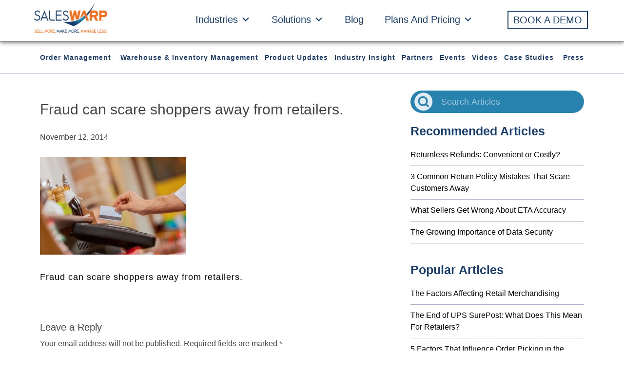

--- FILE ---
content_type: text/html; charset=UTF-8
request_url: https://www.saleswarp.com/identifying-fraud-with-an-order-management-system/fraud-can-scare-shoppers-away-from-retailers/
body_size: 55781
content:
<!DOCTYPE html>
<html lang="en-US">
	<head>
<!-- Google Tag Manager -->
<script>(function(w,d,s,l,i){w[l]=w[l]||[];w[l].push({'gtm.start':
new Date().getTime(),event:'gtm.js'});var f=d.getElementsByTagName(s)[0],
j=d.createElement(s),dl=l!='dataLayer'?'&l='+l:'';j.async=true;j.src=
'https://www.googletagmanager.com/gtm.js?id='+i+dl;f.parentNode.insertBefore(j,f);
})(window,document,'script','dataLayer','GTM-TF2VHLVX');</script>
<!-- End Google Tag Manager -->
		<meta charset="UTF-8">
<script type="text/javascript">
var gform;gform||(document.addEventListener("gform_main_scripts_loaded",function(){gform.scriptsLoaded=!0}),window.addEventListener("DOMContentLoaded",function(){gform.domLoaded=!0}),gform={domLoaded:!1,scriptsLoaded:!1,initializeOnLoaded:function(o){gform.domLoaded&&gform.scriptsLoaded?o():!gform.domLoaded&&gform.scriptsLoaded?window.addEventListener("DOMContentLoaded",o):document.addEventListener("gform_main_scripts_loaded",o)},hooks:{action:{},filter:{}},addAction:function(o,n,r,t){gform.addHook("action",o,n,r,t)},addFilter:function(o,n,r,t){gform.addHook("filter",o,n,r,t)},doAction:function(o){gform.doHook("action",o,arguments)},applyFilters:function(o){return gform.doHook("filter",o,arguments)},removeAction:function(o,n){gform.removeHook("action",o,n)},removeFilter:function(o,n,r){gform.removeHook("filter",o,n,r)},addHook:function(o,n,r,t,i){null==gform.hooks[o][n]&&(gform.hooks[o][n]=[]);var e=gform.hooks[o][n];null==i&&(i=n+"_"+e.length),gform.hooks[o][n].push({tag:i,callable:r,priority:t=null==t?10:t})},doHook:function(n,o,r){var t;if(r=Array.prototype.slice.call(r,1),null!=gform.hooks[n][o]&&((o=gform.hooks[n][o]).sort(function(o,n){return o.priority-n.priority}),o.forEach(function(o){"function"!=typeof(t=o.callable)&&(t=window[t]),"action"==n?t.apply(null,r):r[0]=t.apply(null,r)})),"filter"==n)return r[0]},removeHook:function(o,n,t,i){var r;null!=gform.hooks[o][n]&&(r=(r=gform.hooks[o][n]).filter(function(o,n,r){return!!(null!=i&&i!=o.tag||null!=t&&t!=o.priority)}),gform.hooks[o][n]=r)}});
</script>

		<meta name="viewport" content="width=device-width, initial-scale=1.0">
		<link rel="icon" href="/wp-content/uploads/2015/12/favicon.ico">
		<!-- <script type="text/javascript" src="<?php// echo get_template_directory_uri(); ?>/js/jquery-1.11.3.min.js?"></script> -->
		<!-- <script type="text/javascript" src="<?php// echo get_template_directory_uri(); ?>/js/jquery.waypoint.min.js?"></script>
		
		<script type="text/javascript">
			var pathInfo = {
				base: '<?php// echo get_template_directory_uri(); ?>/',
				css: 'css/',
				js: 'js/',
				swf: 'swf/',
			}
		</script> -->
	
		<meta name='robots' content='index, follow, max-image-preview:large, max-snippet:-1, max-video-preview:-1' />

	<!-- This site is optimized with the Yoast SEO plugin v20.8 - https://yoast.com/wordpress/plugins/seo/ -->
	<title>Fraud can scare shoppers away from retailers. - SalesWarp</title>
	<link rel="canonical" href="https://www.saleswarp.com/identifying-fraud-with-an-order-management-system/fraud-can-scare-shoppers-away-from-retailers/" />
	<meta property="og:locale" content="en_US" />
	<meta property="og:type" content="article" />
	<meta property="og:title" content="Fraud can scare shoppers away from retailers. - SalesWarp" />
	<meta property="og:description" content="Fraud can scare shoppers away from retailers." />
	<meta property="og:url" content="https://www.saleswarp.com/identifying-fraud-with-an-order-management-system/fraud-can-scare-shoppers-away-from-retailers/" />
	<meta property="og:site_name" content="SalesWarp" />
	<meta property="og:image" content="https://www.saleswarp.com/identifying-fraud-with-an-order-management-system/fraud-can-scare-shoppers-away-from-retailers" />
	<meta property="og:image:width" content="500" />
	<meta property="og:image:height" content="334" />
	<meta property="og:image:type" content="image/jpeg" />
	<meta name="twitter:card" content="summary_large_image" />
	<meta name="twitter:site" content="@SalesWarp" />
	<script type="application/ld+json" class="yoast-schema-graph">{"@context":"https://schema.org","@graph":[{"@type":"WebPage","@id":"https://www.saleswarp.com/identifying-fraud-with-an-order-management-system/fraud-can-scare-shoppers-away-from-retailers/","url":"https://www.saleswarp.com/identifying-fraud-with-an-order-management-system/fraud-can-scare-shoppers-away-from-retailers/","name":"Fraud can scare shoppers away from retailers. - SalesWarp","isPartOf":{"@id":"https://saleswarp.com/#website"},"primaryImageOfPage":{"@id":"https://www.saleswarp.com/identifying-fraud-with-an-order-management-system/fraud-can-scare-shoppers-away-from-retailers/#primaryimage"},"image":{"@id":"https://www.saleswarp.com/identifying-fraud-with-an-order-management-system/fraud-can-scare-shoppers-away-from-retailers/#primaryimage"},"thumbnailUrl":"https://www.saleswarp.com/wp-content/uploads/fraud-can-scare-shoppers-away-from-retailers_619_40010555_0_14102722_500.jpg","datePublished":"2014-11-12T15:12:44+00:00","dateModified":"2014-11-12T15:12:44+00:00","breadcrumb":{"@id":"https://www.saleswarp.com/identifying-fraud-with-an-order-management-system/fraud-can-scare-shoppers-away-from-retailers/#breadcrumb"},"inLanguage":"en-US","potentialAction":[{"@type":"ReadAction","target":["https://www.saleswarp.com/identifying-fraud-with-an-order-management-system/fraud-can-scare-shoppers-away-from-retailers/"]}]},{"@type":"ImageObject","inLanguage":"en-US","@id":"https://www.saleswarp.com/identifying-fraud-with-an-order-management-system/fraud-can-scare-shoppers-away-from-retailers/#primaryimage","url":"https://www.saleswarp.com/wp-content/uploads/fraud-can-scare-shoppers-away-from-retailers_619_40010555_0_14102722_500.jpg","contentUrl":"https://www.saleswarp.com/wp-content/uploads/fraud-can-scare-shoppers-away-from-retailers_619_40010555_0_14102722_500.jpg","width":"500","height":"334","caption":"Fraud can scare shoppers away from retailers."},{"@type":"BreadcrumbList","@id":"https://www.saleswarp.com/identifying-fraud-with-an-order-management-system/fraud-can-scare-shoppers-away-from-retailers/#breadcrumb","itemListElement":[{"@type":"ListItem","position":1,"name":"Identifying fraud with an order management system","item":"https://www.saleswarp.com/identifying-fraud-with-an-order-management-system/"},{"@type":"ListItem","position":2,"name":"Fraud can scare shoppers away from retailers."}]},{"@type":"WebSite","@id":"https://saleswarp.com/#website","url":"https://saleswarp.com/","name":"SalesWarp","description":"SalesWarp Sell More, Make More, Manage Less","potentialAction":[{"@type":"SearchAction","target":{"@type":"EntryPoint","urlTemplate":"https://saleswarp.com/?s={search_term_string}"},"query-input":"required name=search_term_string"}],"inLanguage":"en-US"}]}</script>
	<!-- / Yoast SEO plugin. -->


<link rel='dns-prefetch' href='//a.omappapi.com' />
<link rel="alternate" type="application/rss+xml" title="SalesWarp &raquo; Feed" href="https://www.saleswarp.com/feed/" />
<link rel="alternate" type="application/rss+xml" title="SalesWarp &raquo; Comments Feed" href="https://www.saleswarp.com/comments/feed/" />
<link rel="alternate" type="application/rss+xml" title="SalesWarp &raquo; Fraud can scare shoppers away from retailers. Comments Feed" href="https://www.saleswarp.com/identifying-fraud-with-an-order-management-system/fraud-can-scare-shoppers-away-from-retailers/feed/" />
<script type="text/javascript">
window._wpemojiSettings = {"baseUrl":"https:\/\/s.w.org\/images\/core\/emoji\/14.0.0\/72x72\/","ext":".png","svgUrl":"https:\/\/s.w.org\/images\/core\/emoji\/14.0.0\/svg\/","svgExt":".svg","source":{"concatemoji":"https:\/\/www.saleswarp.com\/wp-includes\/js\/wp-emoji-release.min.js?ver=6.2.2"}};
/*! This file is auto-generated */
!function(e,a,t){var n,r,o,i=a.createElement("canvas"),p=i.getContext&&i.getContext("2d");function s(e,t){p.clearRect(0,0,i.width,i.height),p.fillText(e,0,0);e=i.toDataURL();return p.clearRect(0,0,i.width,i.height),p.fillText(t,0,0),e===i.toDataURL()}function c(e){var t=a.createElement("script");t.src=e,t.defer=t.type="text/javascript",a.getElementsByTagName("head")[0].appendChild(t)}for(o=Array("flag","emoji"),t.supports={everything:!0,everythingExceptFlag:!0},r=0;r<o.length;r++)t.supports[o[r]]=function(e){if(p&&p.fillText)switch(p.textBaseline="top",p.font="600 32px Arial",e){case"flag":return s("\ud83c\udff3\ufe0f\u200d\u26a7\ufe0f","\ud83c\udff3\ufe0f\u200b\u26a7\ufe0f")?!1:!s("\ud83c\uddfa\ud83c\uddf3","\ud83c\uddfa\u200b\ud83c\uddf3")&&!s("\ud83c\udff4\udb40\udc67\udb40\udc62\udb40\udc65\udb40\udc6e\udb40\udc67\udb40\udc7f","\ud83c\udff4\u200b\udb40\udc67\u200b\udb40\udc62\u200b\udb40\udc65\u200b\udb40\udc6e\u200b\udb40\udc67\u200b\udb40\udc7f");case"emoji":return!s("\ud83e\udef1\ud83c\udffb\u200d\ud83e\udef2\ud83c\udfff","\ud83e\udef1\ud83c\udffb\u200b\ud83e\udef2\ud83c\udfff")}return!1}(o[r]),t.supports.everything=t.supports.everything&&t.supports[o[r]],"flag"!==o[r]&&(t.supports.everythingExceptFlag=t.supports.everythingExceptFlag&&t.supports[o[r]]);t.supports.everythingExceptFlag=t.supports.everythingExceptFlag&&!t.supports.flag,t.DOMReady=!1,t.readyCallback=function(){t.DOMReady=!0},t.supports.everything||(n=function(){t.readyCallback()},a.addEventListener?(a.addEventListener("DOMContentLoaded",n,!1),e.addEventListener("load",n,!1)):(e.attachEvent("onload",n),a.attachEvent("onreadystatechange",function(){"complete"===a.readyState&&t.readyCallback()})),(e=t.source||{}).concatemoji?c(e.concatemoji):e.wpemoji&&e.twemoji&&(c(e.twemoji),c(e.wpemoji)))}(window,document,window._wpemojiSettings);
</script>
<style type="text/css">
img.wp-smiley,
img.emoji {
	display: inline !important;
	border: none !important;
	box-shadow: none !important;
	height: 1em !important;
	width: 1em !important;
	margin: 0 0.07em !important;
	vertical-align: -0.1em !important;
	background: none !important;
	padding: 0 !important;
}
</style>
	<link rel='stylesheet' id='wp-block-library-css' href='https://www.saleswarp.com/wp-includes/css/dist/block-library/style.min.css' type='text/css' media='all' />
<link rel='stylesheet' id='classic-theme-styles-css' href='https://www.saleswarp.com/wp-includes/css/classic-themes.min.css' type='text/css' media='all' />
<style id='global-styles-inline-css' type='text/css'>
body{--wp--preset--color--black: #000000;--wp--preset--color--cyan-bluish-gray: #abb8c3;--wp--preset--color--white: #ffffff;--wp--preset--color--pale-pink: #f78da7;--wp--preset--color--vivid-red: #cf2e2e;--wp--preset--color--luminous-vivid-orange: #ff6900;--wp--preset--color--luminous-vivid-amber: #fcb900;--wp--preset--color--light-green-cyan: #7bdcb5;--wp--preset--color--vivid-green-cyan: #00d084;--wp--preset--color--pale-cyan-blue: #8ed1fc;--wp--preset--color--vivid-cyan-blue: #0693e3;--wp--preset--color--vivid-purple: #9b51e0;--wp--preset--gradient--vivid-cyan-blue-to-vivid-purple: linear-gradient(135deg,rgba(6,147,227,1) 0%,rgb(155,81,224) 100%);--wp--preset--gradient--light-green-cyan-to-vivid-green-cyan: linear-gradient(135deg,rgb(122,220,180) 0%,rgb(0,208,130) 100%);--wp--preset--gradient--luminous-vivid-amber-to-luminous-vivid-orange: linear-gradient(135deg,rgba(252,185,0,1) 0%,rgba(255,105,0,1) 100%);--wp--preset--gradient--luminous-vivid-orange-to-vivid-red: linear-gradient(135deg,rgba(255,105,0,1) 0%,rgb(207,46,46) 100%);--wp--preset--gradient--very-light-gray-to-cyan-bluish-gray: linear-gradient(135deg,rgb(238,238,238) 0%,rgb(169,184,195) 100%);--wp--preset--gradient--cool-to-warm-spectrum: linear-gradient(135deg,rgb(74,234,220) 0%,rgb(151,120,209) 20%,rgb(207,42,186) 40%,rgb(238,44,130) 60%,rgb(251,105,98) 80%,rgb(254,248,76) 100%);--wp--preset--gradient--blush-light-purple: linear-gradient(135deg,rgb(255,206,236) 0%,rgb(152,150,240) 100%);--wp--preset--gradient--blush-bordeaux: linear-gradient(135deg,rgb(254,205,165) 0%,rgb(254,45,45) 50%,rgb(107,0,62) 100%);--wp--preset--gradient--luminous-dusk: linear-gradient(135deg,rgb(255,203,112) 0%,rgb(199,81,192) 50%,rgb(65,88,208) 100%);--wp--preset--gradient--pale-ocean: linear-gradient(135deg,rgb(255,245,203) 0%,rgb(182,227,212) 50%,rgb(51,167,181) 100%);--wp--preset--gradient--electric-grass: linear-gradient(135deg,rgb(202,248,128) 0%,rgb(113,206,126) 100%);--wp--preset--gradient--midnight: linear-gradient(135deg,rgb(2,3,129) 0%,rgb(40,116,252) 100%);--wp--preset--duotone--dark-grayscale: url('#wp-duotone-dark-grayscale');--wp--preset--duotone--grayscale: url('#wp-duotone-grayscale');--wp--preset--duotone--purple-yellow: url('#wp-duotone-purple-yellow');--wp--preset--duotone--blue-red: url('#wp-duotone-blue-red');--wp--preset--duotone--midnight: url('#wp-duotone-midnight');--wp--preset--duotone--magenta-yellow: url('#wp-duotone-magenta-yellow');--wp--preset--duotone--purple-green: url('#wp-duotone-purple-green');--wp--preset--duotone--blue-orange: url('#wp-duotone-blue-orange');--wp--preset--font-size--small: 13px;--wp--preset--font-size--medium: 20px;--wp--preset--font-size--large: 36px;--wp--preset--font-size--x-large: 42px;--wp--preset--spacing--20: 0.44rem;--wp--preset--spacing--30: 0.67rem;--wp--preset--spacing--40: 1rem;--wp--preset--spacing--50: 1.5rem;--wp--preset--spacing--60: 2.25rem;--wp--preset--spacing--70: 3.38rem;--wp--preset--spacing--80: 5.06rem;--wp--preset--shadow--natural: 6px 6px 9px rgba(0, 0, 0, 0.2);--wp--preset--shadow--deep: 12px 12px 50px rgba(0, 0, 0, 0.4);--wp--preset--shadow--sharp: 6px 6px 0px rgba(0, 0, 0, 0.2);--wp--preset--shadow--outlined: 6px 6px 0px -3px rgba(255, 255, 255, 1), 6px 6px rgba(0, 0, 0, 1);--wp--preset--shadow--crisp: 6px 6px 0px rgba(0, 0, 0, 1);}:where(.is-layout-flex){gap: 0.5em;}body .is-layout-flow > .alignleft{float: left;margin-inline-start: 0;margin-inline-end: 2em;}body .is-layout-flow > .alignright{float: right;margin-inline-start: 2em;margin-inline-end: 0;}body .is-layout-flow > .aligncenter{margin-left: auto !important;margin-right: auto !important;}body .is-layout-constrained > .alignleft{float: left;margin-inline-start: 0;margin-inline-end: 2em;}body .is-layout-constrained > .alignright{float: right;margin-inline-start: 2em;margin-inline-end: 0;}body .is-layout-constrained > .aligncenter{margin-left: auto !important;margin-right: auto !important;}body .is-layout-constrained > :where(:not(.alignleft):not(.alignright):not(.alignfull)){max-width: var(--wp--style--global--content-size);margin-left: auto !important;margin-right: auto !important;}body .is-layout-constrained > .alignwide{max-width: var(--wp--style--global--wide-size);}body .is-layout-flex{display: flex;}body .is-layout-flex{flex-wrap: wrap;align-items: center;}body .is-layout-flex > *{margin: 0;}:where(.wp-block-columns.is-layout-flex){gap: 2em;}.has-black-color{color: var(--wp--preset--color--black) !important;}.has-cyan-bluish-gray-color{color: var(--wp--preset--color--cyan-bluish-gray) !important;}.has-white-color{color: var(--wp--preset--color--white) !important;}.has-pale-pink-color{color: var(--wp--preset--color--pale-pink) !important;}.has-vivid-red-color{color: var(--wp--preset--color--vivid-red) !important;}.has-luminous-vivid-orange-color{color: var(--wp--preset--color--luminous-vivid-orange) !important;}.has-luminous-vivid-amber-color{color: var(--wp--preset--color--luminous-vivid-amber) !important;}.has-light-green-cyan-color{color: var(--wp--preset--color--light-green-cyan) !important;}.has-vivid-green-cyan-color{color: var(--wp--preset--color--vivid-green-cyan) !important;}.has-pale-cyan-blue-color{color: var(--wp--preset--color--pale-cyan-blue) !important;}.has-vivid-cyan-blue-color{color: var(--wp--preset--color--vivid-cyan-blue) !important;}.has-vivid-purple-color{color: var(--wp--preset--color--vivid-purple) !important;}.has-black-background-color{background-color: var(--wp--preset--color--black) !important;}.has-cyan-bluish-gray-background-color{background-color: var(--wp--preset--color--cyan-bluish-gray) !important;}.has-white-background-color{background-color: var(--wp--preset--color--white) !important;}.has-pale-pink-background-color{background-color: var(--wp--preset--color--pale-pink) !important;}.has-vivid-red-background-color{background-color: var(--wp--preset--color--vivid-red) !important;}.has-luminous-vivid-orange-background-color{background-color: var(--wp--preset--color--luminous-vivid-orange) !important;}.has-luminous-vivid-amber-background-color{background-color: var(--wp--preset--color--luminous-vivid-amber) !important;}.has-light-green-cyan-background-color{background-color: var(--wp--preset--color--light-green-cyan) !important;}.has-vivid-green-cyan-background-color{background-color: var(--wp--preset--color--vivid-green-cyan) !important;}.has-pale-cyan-blue-background-color{background-color: var(--wp--preset--color--pale-cyan-blue) !important;}.has-vivid-cyan-blue-background-color{background-color: var(--wp--preset--color--vivid-cyan-blue) !important;}.has-vivid-purple-background-color{background-color: var(--wp--preset--color--vivid-purple) !important;}.has-black-border-color{border-color: var(--wp--preset--color--black) !important;}.has-cyan-bluish-gray-border-color{border-color: var(--wp--preset--color--cyan-bluish-gray) !important;}.has-white-border-color{border-color: var(--wp--preset--color--white) !important;}.has-pale-pink-border-color{border-color: var(--wp--preset--color--pale-pink) !important;}.has-vivid-red-border-color{border-color: var(--wp--preset--color--vivid-red) !important;}.has-luminous-vivid-orange-border-color{border-color: var(--wp--preset--color--luminous-vivid-orange) !important;}.has-luminous-vivid-amber-border-color{border-color: var(--wp--preset--color--luminous-vivid-amber) !important;}.has-light-green-cyan-border-color{border-color: var(--wp--preset--color--light-green-cyan) !important;}.has-vivid-green-cyan-border-color{border-color: var(--wp--preset--color--vivid-green-cyan) !important;}.has-pale-cyan-blue-border-color{border-color: var(--wp--preset--color--pale-cyan-blue) !important;}.has-vivid-cyan-blue-border-color{border-color: var(--wp--preset--color--vivid-cyan-blue) !important;}.has-vivid-purple-border-color{border-color: var(--wp--preset--color--vivid-purple) !important;}.has-vivid-cyan-blue-to-vivid-purple-gradient-background{background: var(--wp--preset--gradient--vivid-cyan-blue-to-vivid-purple) !important;}.has-light-green-cyan-to-vivid-green-cyan-gradient-background{background: var(--wp--preset--gradient--light-green-cyan-to-vivid-green-cyan) !important;}.has-luminous-vivid-amber-to-luminous-vivid-orange-gradient-background{background: var(--wp--preset--gradient--luminous-vivid-amber-to-luminous-vivid-orange) !important;}.has-luminous-vivid-orange-to-vivid-red-gradient-background{background: var(--wp--preset--gradient--luminous-vivid-orange-to-vivid-red) !important;}.has-very-light-gray-to-cyan-bluish-gray-gradient-background{background: var(--wp--preset--gradient--very-light-gray-to-cyan-bluish-gray) !important;}.has-cool-to-warm-spectrum-gradient-background{background: var(--wp--preset--gradient--cool-to-warm-spectrum) !important;}.has-blush-light-purple-gradient-background{background: var(--wp--preset--gradient--blush-light-purple) !important;}.has-blush-bordeaux-gradient-background{background: var(--wp--preset--gradient--blush-bordeaux) !important;}.has-luminous-dusk-gradient-background{background: var(--wp--preset--gradient--luminous-dusk) !important;}.has-pale-ocean-gradient-background{background: var(--wp--preset--gradient--pale-ocean) !important;}.has-electric-grass-gradient-background{background: var(--wp--preset--gradient--electric-grass) !important;}.has-midnight-gradient-background{background: var(--wp--preset--gradient--midnight) !important;}.has-small-font-size{font-size: var(--wp--preset--font-size--small) !important;}.has-medium-font-size{font-size: var(--wp--preset--font-size--medium) !important;}.has-large-font-size{font-size: var(--wp--preset--font-size--large) !important;}.has-x-large-font-size{font-size: var(--wp--preset--font-size--x-large) !important;}
.wp-block-navigation a:where(:not(.wp-element-button)){color: inherit;}
:where(.wp-block-columns.is-layout-flex){gap: 2em;}
.wp-block-pullquote{font-size: 1.5em;line-height: 1.6;}
</style>
<link rel='stylesheet' id='crp-style-rounded-thumbs-css' href='https://www.saleswarp.com/wp-content/plugins/contextual-related-posts/css/rounded-thumbs.min.css' type='text/css' media='all' />
<style id='crp-style-rounded-thumbs-inline-css' type='text/css'>

			.crp_related.crp-rounded-thumbs a {
			  width: 150px;
			  height: 150px;
			  text-decoration: none;
			}
			.crp_related.crp-rounded-thumbs img {
			  max-width: 150px;
			  margin: auto;
			}
			.crp_related.crp-rounded-thumbs .crp_title {
			  width: 100%;
			}
			
</style>
<link rel='stylesheet' id='megamenu-css' href='https://www.saleswarp.com/wp-content/uploads/maxmegamenu/style.css' type='text/css' media='all' />
<link rel='stylesheet' id='dashicons-css' href='https://www.saleswarp.com/wp-includes/css/dashicons.min.css' type='text/css' media='all' />
<link rel='stylesheet' id='wordpress-popular-posts-css-css' href='https://www.saleswarp.com/wp-content/plugins/wordpress-popular-posts/assets/css/wpp.css' type='text/css' media='all' />
<link rel='stylesheet' id='base-bootstrap-css' href='https://www.saleswarp.com/wp-content/themes/saleswarp/css/sitemain.min.css' type='text/css' media='all' />
<link rel='stylesheet' id='wp-cpl-base-css-css' href='https://www.saleswarp.com/wp-content/plugins/wp-category-posts-list/static/css/wp-cat-list-theme.css' type='text/css' media='all' />
<link rel='stylesheet' id='wp_cpl_css_0-css' href='https://www.saleswarp.com/wp-content/plugins/wp-category-posts-list/static/css/wp-cat-list-light.css' type='text/css' media='all' />
<link rel='stylesheet' id='wp_cpl_css_1-css' href='https://www.saleswarp.com/wp-content/plugins/wp-category-posts-list/static/css/wp-cat-list-dark.css' type='text/css' media='all' />
<link rel='stylesheet' id='wp_cpl_css_2-css' href='https://www.saleswarp.com/wp-content/plugins/wp-category-posts-list/static/css/wp-cat-list-giant-gold-fish.css' type='text/css' media='all' />
<link rel='stylesheet' id='wp_cpl_css_3-css' href='https://www.saleswarp.com/wp-content/plugins/wp-category-posts-list/static/css/wp-cat-list-adrift-in-dreams.css' type='text/css' media='all' />
<script type='application/json' id='wpp-json'>
{"sampling_active":0,"sampling_rate":100,"ajax_url":"https:\/\/www.saleswarp.com\/wp-json\/wordpress-popular-posts\/v1\/popular-posts","api_url":"https:\/\/www.saleswarp.com\/wp-json\/wordpress-popular-posts","ID":71564,"token":"27c1d7b0f1","lang":0,"debug":0}
</script>
<script type='text/javascript' src='https://www.saleswarp.com/wp-content/plugins/wordpress-popular-posts/assets/js/wpp.min.js?ver=6.1.1' id='wpp-js-js'></script>
<script type='text/javascript' src='https://www.saleswarp.com/wp-includes/js/jquery/jquery.min.js?ver=3.6.4' id='jquery-core-js'></script>
<script type='text/javascript' src='https://www.saleswarp.com/wp-includes/js/jquery/jquery-migrate.min.js?ver=3.4.0' id='jquery-migrate-js'></script>
<link rel="https://api.w.org/" href="https://www.saleswarp.com/wp-json/" /><link rel="alternate" type="application/json" href="https://www.saleswarp.com/wp-json/wp/v2/media/71564" /><link rel="EditURI" type="application/rsd+xml" title="RSD" href="https://www.saleswarp.com/xmlrpc.php?rsd" />
<link rel="wlwmanifest" type="application/wlwmanifest+xml" href="https://www.saleswarp.com/wp-includes/wlwmanifest.xml" />
<link rel='shortlink' href='https://www.saleswarp.com/?p=71564' />
<link rel="alternate" type="application/json+oembed" href="https://www.saleswarp.com/wp-json/oembed/1.0/embed?url=https%3A%2F%2Fwww.saleswarp.com%2Fidentifying-fraud-with-an-order-management-system%2Ffraud-can-scare-shoppers-away-from-retailers%2F" />
<link rel="alternate" type="text/xml+oembed" href="https://www.saleswarp.com/wp-json/oembed/1.0/embed?url=https%3A%2F%2Fwww.saleswarp.com%2Fidentifying-fraud-with-an-order-management-system%2Ffraud-can-scare-shoppers-away-from-retailers%2F&#038;format=xml" />
            <style id="wpp-loading-animation-styles">@-webkit-keyframes bgslide{from{background-position-x:0}to{background-position-x:-200%}}@keyframes bgslide{from{background-position-x:0}to{background-position-x:-200%}}.wpp-widget-placeholder,.wpp-widget-block-placeholder{margin:0 auto;width:60px;height:3px;background:#dd3737;background:linear-gradient(90deg,#dd3737 0%,#571313 10%,#dd3737 100%);background-size:200% auto;border-radius:3px;-webkit-animation:bgslide 1s infinite linear;animation:bgslide 1s infinite linear}</style>
            <link rel="icon" href="https://duhppagw43m6w.cloudfront.net/wp-content/uploads/2017/03/23203504/cropped-favicon-32x32.png" sizes="32x32" />
<link rel="icon" href="https://duhppagw43m6w.cloudfront.net/wp-content/uploads/2017/03/23203504/cropped-favicon-192x192.png" sizes="192x192" />
<link rel="apple-touch-icon" href="https://duhppagw43m6w.cloudfront.net/wp-content/uploads/2017/03/23203504/cropped-favicon-180x180.png" />
<meta name="msapplication-TileImage" content="https://duhppagw43m6w.cloudfront.net/wp-content/uploads/2017/03/23203504/cropped-favicon-270x270.png" />
		<style type="text/css" id="wp-custom-css">
			/*section.banner-sec.amazon-banner.order-management {
    background: linear-gradient(to right, #1a4070 0, #3b8bb5 100%);
}

.amazon-banner{    background: linear-gradient(to right, #1a4070 0, #3b8bb5 100%);}*/

/**/
.testimonial-sec blockquote p:after, .testimonial-sec blockquote p:before {
	display: none !important;
}

/*Product Listing & Management Software banner*/
.product-listing {
background-image: url("https://duhppagw43m6w.cloudfront.net/wp-content/uploads/2024/02/16165605/Product-Listing-Management.png");
  background-size: cover;
  background-repeat: no-repeat;
  height: 300px;
background-position: center;
}

/*Inventory Management System banner*/
.inventory-management {
background-image: url("https://duhppagw43m6w.cloudfront.net/wp-content/uploads/2024/02/16170132/Inventory-Management.png");
  background-size: cover;
  background-repeat: no-repeat;
  height: 300px;
background-position: center;
}

/*In-Store Fulfillment For Omnichannel Retailers banner*/
.instore-fulfillment {
background-image: url("https://duhppagw43m6w.cloudfront.net/wp-content/uploads/2024/02/16170149/instore-fulfillment.png");
  background-size: cover;
  background-repeat: no-repeat;
  height: 300px;
background-position: center;
}

/*Supplier Management System banner*/
.supplier-management {
background-image: url("https://duhppagw43m6w.cloudfront.net/wp-content/uploads/2024/02/16170208/Supplier-Management.png");
  background-size: cover;
  background-repeat: no-repeat;
  height: 300px;
background-position: center;
}

/*eCommerce Shipping System banner*/
.ecommerce-shipping {
background-image: url("https://duhppagw43m6w.cloudfront.net/wp-content/uploads/2024/02/16170231/Shipping-Management.png");
  background-size: cover;
  background-repeat: no-repeat;
  height: 300px;
background-position: center;
}

/*Warehouse Management System banner*/
.warehouse-management {
background-image: url("https://duhppagw43m6w.cloudfront.net/wp-content/uploads/2024/02/16165023/Warehouse-Management.png");
  background-size: cover;
  background-repeat: no-repeat;
  height: 300px;
background-position: center;
}

/*Distributed Order Management Software banner*/
.distributed-order {
background-image: url("https://duhppagw43m6w.cloudfront.net/wp-content/uploads/2024/02/14235547/Distributed-Order-Management.png");
  background-size: cover;
  background-repeat: no-repeat;
  height: 300px;
background-position: center;
}

/*Order Management System banner*/
.order-management {
background-image: url("https://duhppagw43m6w.cloudfront.net/wp-content/uploads/2024/02/15000047/Order-Management.png");
  background-size: cover;
  background-repeat: no-repeat;
  height: 300px;
background-position: center;
}

/*Omnichannel Order Management Software banner*/
.omnichannel-order {
background-image: url("https://duhppagw43m6w.cloudfront.net/wp-content/uploads/2024/02/15000559/Omnichannel.png");
  background-size: cover;
  background-repeat: no-repeat;
  height: 300px;
background-position: center;
}

/*Customer Management System banner*/
.customer-management {
background-image: url("https://duhppagw43m6w.cloudfront.net/wp-content/uploads/2024/02/15001340/Customer-Management.png");
  background-size: cover;
  background-repeat: no-repeat;
  height: 300px;
background-position: center;
}

/*banner mobile css*/
@media only screen and (max-width: 480px) {
	.product-listing, .order-management, .inventory-management, .instore-fulfillment, .supplier-management, .ecommerce-shipping, .warehouse-management, .distributed-order, .omnichannel-order, .customer-management {
		height: 435px !important;
	}
}


/*header logo*/
.page-id-89624 .header .logo {
	top: 50px !important;
}

.transparent-header .logo-margins a img {
    top: -50px !important;
}

/*Solution pages Contact Form CSS*/
.page-id-88641 .gform_title, .page-id-88114 .gform_title, .page-id-89246 .gform_title, .page-id-179 .gform_title,
.page-id-167 .gform_title,
.page-id-88657 .gform_title, 
.page-id-89506 .gform_title, .page-id-89827 .gform_title, .page-id-177 .gform_title, 
.page-id-88718 .gform_title, .page-id-183 .gform_title, 
.page-id-89907 .gform_title {
	text-align: center;
	color: #F36F21;
	font-weight: 700;
}	

.page-id-88641 .gform_wrapper .gform_footer input.button, .page-id-88114 .gform_wrapper .gform_footer input.button, .page-id-89246 .gform_wrapper .gform_footer input.button, .page-id-179 .gform_wrapper .gform_footer input.button, .page-id-167 .gform_wrapper .gform_footer input.button, .page-id-88657 .gform_wrapper .gform_footer input.button, .page-id-89506 .gform_wrapper .gform_footer input.button, .page-id-89827 .gform_wrapper .gform_footer input.button, .page-id-177 .gform_wrapper .gform_footer input.button, .page-id-88718 .gform_wrapper .gform_footer input.button, .page-id-183 .gform_wrapper .gform_footer input.button, .page-id-89907 .gform_wrapper .gform_footer input.button, .page-id-90492 .gform_wrapper .gform_footer input.button {
	font-size: 20px;
	text-transform: capitalize;
	border-radius: 15px;
	width: 40%;
	background-color: #F36F21 !important;
	border: unset !important;
}

.page-id-88641 .gform_heading, .page-id-88114 .gform_heading, .page-id-89246 .gform_heading, .page-id-179 .gform_heading,
.page-id-167 .gform_heading,
.page-id-88657 .gform_heading, 
.page-id-89506 .gform_heading, .page-id-89827 .gform_heading, .page-id-177 .gform_heading, .page-id-88718 .gform_heading, .page-id-183 .gform_heading, .page-id-89907 .gform_heading {
	display: none !important;
}

/*Adobe Commerce Contact Form CSS*/

.page-id-87581 .gform_wrapper .gform_footer input.button {
	font-size: 20px;
	text-transform: capitalize;
	border-radius: 15px;
	width: 40%;
}

/*Amazon Contact Form CSS*/

.page-id-86657 .gform_wrapper .gform_footer input.button {
	font-size: 20px;
	text-transform: capitalize;
	border-radius: 15px;
	width: 40%;
	background-color: #173d6d !important;
	border: unset !important;
}

/*BigCommerce Contact Form CSS*/

.page-id-87790 .gform_wrapper .gform_footer input.button {
	font-size: 20px;
	text-transform: capitalize;
	border-radius: 15px;
	width: 40%;
	background-color: #2782AE !important;
	border: unset !important;
}

/*Ebay Contact Form CSS*/

.page-id-86887 .gform_wrapper .gform_footer input.button {
	font-size: 20px;
	text-transform: capitalize;
	border-radius: 15px;
	width: 40%;
	background-color: #DCB244 !important;
	border: unset !important;
}

/*Shopify Contact Form CSS*/

.page-id-86660 .gform_wrapper .gform_footer input.button {
	font-size: 20px;
	text-transform: capitalize;
	border-radius: 15px;
	width: 40%;
	background-color: #96BF48 !important;
	border: unset !important;
}

/*Walmart Contact Form CSS*/

.page-id-86801 .gform_wrapper .gform_footer input.button {
	font-size: 20px;
	text-transform: capitalize;
	border-radius: 15px;
	width: 40%;
	background-color: #173d6d !important;
	border: unset !important;
}

/*Wayfair Contact Form CSS*/

.page-id-86407 .gform_wrapper .gform_footer input.button {
	font-size: 20px;
	text-transform: capitalize;
	border-radius: 15px;
	width: 40%;
	background-color: #7F187F !important;
	border: unset !important;
}

.gform_heading {
	display: none;
}

/*Solution highlights section for mobile*/
@media (max-width: 767px) {
	#desktop-form-link, #videoBG, .features-tab .tab__content .right__col>div.features-tab-wrap p, .features-tab .tab__content .right__col>div.features-tab-wrap ul {
		display: block !important;
	}
		.btn--tab, .tab__caption {
		margin-top: 0 !important;
	}
}

.js-tab-hidden {
	display: none !important;
}

.oursolutions .bg-stretch img {
	width: 100% !important;
	height: 100% !important;
	object-fit: cover;
	object-position: top left;
}

.tab__caption > ul {
	padding: revert !important;
}

.animateTab .tab__caption h2 {
	animation: none !important;
	-webkit-animation: none !important;
	 opacity: 1 !important;
   margin-top: -40px !important;
}

@media (max-width: 767px) {

	.for-mob {
		padding: 20px !important;
		margin-left: -15px !important;
		margin-right: -15px !important;
		margin-bottom: 35px !important; 
	}
}

@media (max-width: 1023px) {
	.for-mob {
		padding: 20px !important;
		margin-left: -20px !important;
		margin-right: -20px !important
	}
}

/*demo form button center on mobile*/
@media (max-width: 1023px) {
	.gform_wrapper.gravity-theme input:not([type=radio]):not([type=checkbox]):not([type=image]):not([type=file]) {
		margin: auto;
		margin-bottom: -35px;
    margin-top: 20px;
	}
}

@media (max-width: 767px) {
	.inventory-management {
		height: 350px !important;
	}
}

/*Integration Pages Redesign for mobile*/
@media (max-width: 767px) {
	.page-id-86660 .shop-mobile {
		width: 100% !important;
		height: 150px !important;
	}
	.page-id-86660 .shop-mobile > img {
		margin-top: -5px !important;
	}
	.page-id-86660 .shop-mobile > h3 {
		font-size: 20px !important;
	}
	.page-id-86660 .shop-mobile > p {
		font-size: 16px !important;
	}
	.page-id-86660 .row-two {
		margin-top: 0 !important;
	}
}

/*test on shopify container*/
.page-id-86660 .four-col-box .four-col figure {
	padding: 20px 5px 40px;
}


/*shopify banner for mobile*/
@media (max-width: 767px) {
	.shopify-banner {
		height: 490px !important;
	}
}

/*shopify benefit con for mobile*/
@media (max-width: 767px) {
	.ben-con {
		width: 42px !important;
	}
	body .shop-mobile .benefits-icon img{
		    width: 30px;
    height: 30px;
	}
}



/*wayfair figure container*/
.page-id-86407 .four-col-box .four-col figure {
	padding: 20px 10px 40px;
}

/*Wayfair figcaption*/
.wayfairvoh:hover {
	font-size: 38px !important;
	text-decoration: none !important;
	line-height: 35px !important;
}

.page-id-86407 a:hover {
	text-decoration: none !important;	
}

/*wayfair banner for mobile*/
@media (max-width: 767px) {
	.wayfair-operations-banner {
		height: 600px !important;
	}
}

/*wayfair benefit con for mobile*/
@media (max-width: 767px) {
	.ben-conway {
		width: 40px !important;
	}
}

@media (max-width: 767px) {
	.page-id-86407 .conmob {
		margin-top: 20px !important;
	}
}

/*adobe commerce*/
@media (max-width: 767px) {
	.adobe-commerce-banner {
		height: 690px !important;
	}
}

.page-id-87581 a:hover {
	text-decoration: none !important;	
}

/*ebay*/
@media (max-width: 767px) {
	.ebay-banner {
		height: 585px !important;
	}
}

.page-id-86887 a:hover {
	text-decoration: none !important;
}

.page-id-86887 .urevoh:hover {
	font-size: 38px !important;
	line-height: 35px !important;
}

.resources-you-sec li figure:after {
	background-color: unset !important;
}

/*amazon*/
@media (max-width: 767px) {
	.skyblue-bg {
		height: 585px !important;
	}
}

.page-id-86657 a:hover {
	text-decoration: none !important;
}

.page-id-86657 .urevoh:hover {
	font-size: 38px !important;
	line-height: 35px !important;
}

.resources-you-sec li figure:after {
	background-color: unset !important;
}

/*bigcommerce*/
@media (max-width: 767px) {
	.big-commerce-banner {
		height: 640px !important;
	}
}

.page-id-87790 a:hover {
	text-decoration: none !important;
}

.page-id-87790 .urevoh:hover {
	font-size: 38px !important;
	line-height: 35px !important;
}

.resources-you-sec li figure:after {
	background-color: unset !important;
}

/*walmart*/
@media (max-width: 767px) {
	.skyblue-bg {
		height: 580px !important;
	}
}

.page-id-86801 a:hover {
	text-decoration: none !important;
}

.page-id-86801 .urevoh:hover {
	font-size: 38px !important;
	line-height: 35px !important;
}

.resources-you-sec li figure:after {
	background-color: unset !important;
}

/*new consumer goods page*/
.page-id-91101 .retailers-button {
    font-size: 18px;
    background-color: #fff;
    color: #2782AE !important;
    border: 3px solid #2782AE;
    text-transform: capitalize;
    padding: 10px 50px;
    border-radius: 50px;
}

.page-id-91101 .retailers-button:hover {
    background: #f9ad5d;
    color: #2782AE !important;
}

.page-id-91101 .gform_wrapper .gform_footer input.button {
    font-size: 20px;
    text-transform: capitalize;
    border-radius: 15px;
    width: 40%;
}

.page-id-91101 .gform_wrapper .gform_footer input.button:hover {
    background-color: #2782AE !important;
    border: 2px solid #2782AE;
}

/*integration pages banner*/
.adobe-commerce-banner {
	background-image: url(https://duhppagw43m6w.cloudfront.net/wp-content/uploads/2024/11/15071702/Adobe-Commerce-integration-scaled.webp) !important;
    background-size: cover !important;
    background-repeat: no-repeat !important;
    height: 300px !important;
    background-position: center !important;
}

.page-id-87581 a.yellow-button {
	background-color: #FFBD59 !important;
}

.page-id-86657 .skyblue-bg {
	background-image: url(https://duhppagw43m6w.cloudfront.net/wp-content/uploads/2025/03/06123603/Amazon-order-management-scaled.webp) !important;
    background-size: cover !important;
    background-repeat: no-repeat !important;
    height: 300px !important;
    background-position: center !important;	
}

.page-id-86657 .banner-sec .banner-text a.orange-button, a.orange-button {
	background-color: #F36F21 !important;	
}

.page-id-87790 .banner-sec {
	background-image: url(https://duhppagw43m6w.cloudfront.net/wp-content/uploads/2025/03/06123611/Big-Commerce-Order-Management-scaled.webp) !important;
    background-size: cover !important;
    background-repeat: no-repeat !important;
    height: 300px !important;
    background-position: center !important;
}

.page-id-87790 a.yellow-button {
	background-color: #F36F21 !important;
}

.ebay-banner {
	background-image: url(https://duhppagw43m6w.cloudfront.net/wp-content/uploads/2025/03/06123621/eBay-order-management-scaled.webp) !important;
    background-size: cover !important;
    background-repeat: no-repeat !important;
    height: 300px !important;
    background-position: center !important;
}

.page-id-86887 a.yellow-button {
	background-color: #FFBD59 !important;
}

.shopify-banner {
	background-image: url(https://duhppagw43m6w.cloudfront.net/wp-content/uploads/2025/03/06123630/Shopify-Order-Management-scaled.webp) !important;
    background-size: cover !important;
    background-repeat: no-repeat !important;
    height: 300px !important;
    background-position: center !important;
	
}

.page-id-86660 a.orange-button {
	background-color: #2782AE !important;
}

.page-id-86801 .skyblue-bg {
	background-image: url(https://duhppagw43m6w.cloudfront.net/wp-content/uploads/2025/03/13100623/Walmart-Marketplace-scaled.webp) !important;
    background-size: cover !important;
    background-repeat: no-repeat !important;
    height: 300px !important;
    background-position: center !important;
	
}

.page-id-86801 .a.yellow-button {
	background-color: #DCB244 !important;
}

.wayfair-operations-banner {
	background-image: url(https://duhppagw43m6w.cloudfront.net/wp-content/uploads/2025/03/05071106/Wayfair_Order_Management-scaled.webp) !important;
    background-size: cover !important;
    background-repeat: no-repeat !important;
    height: 300px !important;
    background-position: center !important;
	
}

.page-id-86407 .yellow-button {
	background-color: #FFBD59 !important;
}

/*integration pages banner for mobile*/

@media only screen and (max-width: 767px) {
	.adobe-commerce-banner {
		height: 400px !important;
	}
	.page-id-86657 .skyblue-bg {
		height: 330px !important;
	}
	.page-id-87790 .banner-sec {
		height: 370px !important;
	}
	.ebay-banner {
    height: 300px !important;
	}
	.shopify-banner {
		height: 310px !important;
	}
	.page-id-86801 .skyblue-bg {
    height: 320px !important;
	}
	.wayfair-operations-banner {
		height: 330px !important;
	}
}

/*removed images on integration pages*/
.banner-image {
	display: none;
}

.page-id-86657 .banner-sec.amazon-banner.blue-sec.skyblue-bg img {
	display: none;
}

/*doms faq*/
.doms-faq {
	background-image: url(https://duhppagw43m6w.cloudfront.net/wp-content/uploads/2024/10/25074436/doms-faq.webp) ;
    background-size: cover !important;
    background-repeat: no-repeat !important;

    background-position: center !important;
	
}

/*button width of industries pages*/
.page-id-91201 .retailers-cont a.orange-brd-button {
	width: 480px;
}

.page-id-91379 .retailers-cont a.orange-brd-button {
	width: 480px;
}

.page-id-91406 .retailers-cont a.orange-brd-button {
	width: 480px;
}

.page-id-91395 .retailers-cont a.orange-brd-button {
	width: 480px;
}

.page-id-91384 .retailers-cont a.orange-brd-button {
	width: 480px;
}

.page-id-91354 .retailers-cont a.orange-brd-button {
	width: 480px;
}

/* shopify page css start*/
.shop-mobile {display: flex;flex-wrap: wrap;vertical-align: baseline;}
.shop-mobile .benefits-icon{ width: 80px;margin-top: 25px;}
.shop-mobile .benefits-icon img{ width:61px; height:61px;}
.shop-mobile > div:last-child {width: calc(100% - 80px);}
/* shopify page css end*/

/*wms-faq figcaption*/
.page-id-90512 .urevoh:hover {
	font-size: 38px !important;
	line-height: 40px;
}

.page-id-90512 a:hover {
	text-decoration: none !important;
}

/*wms-faq form button*/
.page-id-90512 .gform_wrapper .gform_footer input.button {
 !important;
	width: 40%;
	text-transform: capitalize;
	border: solid 1px #f36f21 !important;
}

.page-id-90512 .gform_wrapper .gform_footer input.button:hover {
 !important;
	border: solid 1px #2782AE !important;
}

/*wms faq*/
.wms-faq {
	background-image: url(https://duhppagw43m6w.cloudfront.net/wp-content/uploads/2024/11/15071654/warehouse-mgmt-faq-scaled.webp) !important;
    background-size: cover !important;
    background-repeat: no-repeat !important;
  
    background-position:top  center !important;
}

@media only screen and (min-width: 767px) {
    .qaoms-warp div {
        padding: 50px 0;
    }
}


/*oms-faq*/
.qa-oms-banner {
    background-image: url(https://duhppagw43m6w.cloudfront.net/wp-content/uploads/2024/11/15071740/doms-faq-scaled.webp);
    background-size: cover;
    background-repeat: no-repeat;
    height: auto;
    background-position: center;
}

/*oms-faq form button*/
.page-id-90537 .gform_wrapper .gform_footer input.button {
 !important;
	width: 40%;
	text-transform: capitalize;
}

/*oms-faq figcaption*/
.urevoh:hover {
	font-size: 38px !important;
}

.page-id-90537 a:hover {
	text-decoration: none !important;
}

/*doms faq*/
.page-id-90572 .shopify-resources-sec li figure:after {
	background-color: unset !important;
}

.page-id-90572 .gform_wrapper .gform_footer input.button {
    font-size: 20px;
    text-transform: capitalize;
    border-radius: 15px;
    width: 40%;
    background-color: #F36F21 !important;
    border: unset !important;
}

.page-id-90572 a:hover {
	text-decoration: none !important;
}

/**/
.figure-godkah:hover {
	background-color: #ffbd59 !important;
}

/*Solution pages new module CSS*/
.oursolutions{ background:#fff; margin-bottom:70px;}
 .tabs__text{ background:#fff; float: none; width:105%; height:auto; padding:0;}
 .tabs__text:after{content:none;}
 .tabset{ display:flex; justify-content:center;}
 .tabset li{ background-color:#F4F5F7; padding:20px 30px; margin-right: 5px; border-radius: 20px 20px 0 0;}
 .tabset li.active{ background-color:#2782AE; }
 .tabset li a{ padding:0; color: #173D6D; border-bottom: none;}
 .tabset li.active a{  color: #fff}
 .oursolutions .bg-stretch{display:none;}
 .tabset li.active a:after{content:none;}
 .tab__content{ box-shadow:3px 3px 20px rgba(0, 0, 0, 0.1607843137); width:105%; float:none; margin-bottom: 10px; border-top: solid 10px #173d6d; }
 .tab__caption h2{display:none; display:flex; color:#000;}
 .right__col{ padding:0px 0; height:385px !important; }
 .tab__content .right__col .tab__caption li{ color:#173D6D; }
 .tab__content .right__col .tab__caption li h2{ font-weight:bold; color:#2782AE; display:block; margin-bottom:20px; font-size: 26px; 
opacity: 1;transform:inherit;-webkit-transform:inherit; animation:inherit; -webkit-animation:inherit;}
 .tab__content .right__col .tab__caption li span{ font-size:18px; line-height:1.5;   opacity: 1;
  opacity: 1;transform:inherit;-webkit-transform:inherit; animation:inherit; -webkit-animation:inherit;}
.slider-image {    padding:15px 0px 0;min-width: 317px;position: relative;}
.slider-image:after{     content: "";
    position: absolute;
    left: 0;
    right: 0;
    height: 120%;
    width: 260px;
    background-color: #bcc7d5;
    z-index: -1;
    bottom: 0;}
.features-tab-wrap .tab__caption ul.col-list{ padding:20px 0px 55px 70px; margin:0; list-style:none;opacity: 1; transform: inherit; -webkit-transform: inherit; animation:inherit; -webkit-animation: inherit;}

@media (max-width:992px){
.right__col{ height:100% !important; }
 .tabs__text{ display:none;}
 .tab__content .right__col .js-tab-hidden {position: inherit !important;left: 0px !important;top: 0px !important;display: block !important;width: 100% !important;}
	 .tab__content .right__col .tab__caption{ margin: 20px;}
	.slider-image:after{height:100%;}
	.slider-image{margin:20px 0;}
	 .tab__content .right__col .features-tab-wrap .col-list,  .tab__content .right__col .features-tab-wrap .slider-image{ display:none !important;}
   .tab__content .right__col .features-tab-wrap.current .col-list,  .tab__content .right__col .features-tab-wrap.current .slider-image{ display:block  !important;}
	 .tab__content .right__col .tab__caption > h2.mobile-show{background: #173d6d; color: #fff; padding: 15px; font-size:22px; cursor:pointer;   border-radius: 10px; margin-bottom:0;}
	 .tab__content .right__col:after{content:none !important;}
	 .tab__content .right__col .tab__caption li h2{padding:0;}
	 .tab__content{margin:0 auto 10px;}
	.slider-image img{ max-height:250px;}
}

.tab__caption {
		margin-top: 0 !important;
	}

.animateTab .tab__caption p {
    margin-top: 70px !important;
}

.tab__caption h2 {
	margin-top: 20px;
}

/*disabled animation for h2*/

.animateTab .tab__caption h2 {
    animation: none !important;
    -webkit-animation: none !important;
 		-moz-animation: none !important;
    -o-animation: none !important;
		opacity: 1 !important;
		margin-top: -40px !important;
}

.current .tab__caption p {
	margin-top: -20px !important;
}

.animateTab .tab__caption p {
	margin-top: 70px !important;
}

@media (min-width:992px){
.col-list-wrap {margin-right: 48px;}
 .tab__caption{margin-top:0; display:flex;}
}
@media (min-width:1200px){
.col-list-wrap {margin-right: 48px;}
}



.tooltip-main{display:flex;}
.tooltip-main .tooltips {
    color: #173d6d;
    cursor: pointer;
    font-size: 12px;
    margin: 0px 0px 0 20px;
    padding: 0;
    position: relative;
    text-align: center;
    width: 20px;
    -webkit-transform: translateZ(0);
    -webkit-font-smoothing: antialiased;
    height: 20px;
    border-radius: 100%;
    line-height: 1.5;
    font-weight: 100;
}

.tooltip-main .tooltips span{
	    border-radius: 5px;
    background: #fff;
    border: solid 1px #173d6d;
    bottom: 13px;
    color: #173d6d;
    display: block;
    left: -139px;
    margin-bottom: 15px;
    opacity: 0;
    padding: 10px;
    pointer-events: none;
    position: absolute;
    width: 300px;
    font-size: 12px;
    text-transform: capitalize;
    z-index: 999999;
    line-height: 1.5;
-webkit-transform: translateY(10px);
  -moz-transform: translateY(10px);
  -ms-transform: translateY(10px);
   -o-transform: translateY(10px);
    transform: translateY(10px);
-webkit-transition: all .25s ease-out;
  -moz-transition: all .25s ease-out;
  -ms-transition: all .25s ease-out;
   -o-transition: all .25s ease-out;
    transition: all .25s ease-out;
-webkit-box-shadow: 2px 2px 6px rgba(0, 0, 0, 0.28);
  -moz-box-shadow: 2px 2px 6px rgba(0, 0, 0, 0.28);
  -ms-box-shadow: 2px 2px 6px rgba(0, 0, 0, 0.28);
   -o-box-shadow: 2px 2px 6px rgba(0, 0, 0, 0.28);
    box-shadow: 2px 2px 6px rgba(0, 0, 0, 0.28);
}


.tooltip-main .tooltips span:before {
bottom: -20px;
content: " ";
display: block;
height: 20px;
left: 0;
position: absolute;
width: 100%;
}


.tooltip-main .tooltips span:after {
border-left: solid transparent 10px;
border-right: solid transparent 10px;
border-top: solid #173d6d 10px;
bottom: -10px;
content: " ";
height: 0;
left: 50%;
margin-left: -13px;
position: absolute;
width: 0;
}

.tooltip-main .tooltips:hover span{
opacity: 1;
pointer-events: auto;
-webkit-transform: translateY(0px);
  -moz-transform: translateY(0px);
  -ms-transform: translateY(0px);
   -o-transform: translateY(0px);
    transform: translateY(0px);
}


.lte8 .tooltip-main .tooltips span  {
display: none;
}

.lte8 .tooltip-main .tooltips:hover span {
display: block;
}
.tooltip-main p:empty{display:none;}

@media (max-width:992px){
.inner-table-container {width: 100%;overflow-x: auto;}
.page-id-179 .tab__content {
width: 100%;margin-left:0px;}

}

/*Flexible Fulfillment for Omnichannel CSS page only*/
.page-id-183 .tab__content {
	width: 90%;
	margin-left: 80px;
}

/*WaveBatcher Plus CSS page only*/
.page-id-89827 .tab__content {
	width: 90%;
	margin-left: 80px;
}

/*Customer Management Software
 CSS page only*/
.page-id-179 .tab__content {
	width: 90%;
	margin-left: 80px;
}

/*new css for list item hover*/
.tabset li a:hover { 
	color: #2782ae; 
}

.tabset li.active a:hover {
	color: #fff;
}

.page-id-167 .container a:hover, .page-id-89506 .container a:hover {
    color: #2782ae !important;
}

/*Labor Management Software page*/
.page-id-90492 .tab__content {
    width: 90%;
    margin-left: 80px;
}

/*CSS for what is order mange mobile*/
@media only screen and (max-width: 767px) {
	.page-id-90537 .shopify-gform-sec.gform-sec {
		padding-bottom: 60px;
	}
	.page-id-90537 .shopify-lp-banner.banner-sec {
		margin-bottom: 30px;
	}
	#qa1 {
		margin-top: 100px;
	}
	#qa2 {
		margin-top: 100px;
		margin-bottom: 100px;
	}
	#qa3 {
		margin-bottom: 100px;
	}
	#qa4 {
		margin-bottom: 100px;
	}
	#qa5 {
		margin-bottom: 100px;
	}
	#qa6 {
		margin-bottom: 100px;
	}
	#qa7 {
		margin-bottom: 100px;
	}
	#qa8 {
		margin-bottom: 100px;
	}
	#qa9 {
		margin-bottom: 100px;
	}
	#qa10 {
		margin-bottom: 100px;
	}
	#qa11 {
		margin-bottom: 100px;
	}
	#qa12 {
		margin-bottom: 100px;
	}
	#qa13 {
		margin-bottom: 100px;
	}
	#qa14 {
		margin-bottom: 100px;
	}
	#qa15 {
		margin-bottom: 100px;
	}
	#qa16 {
		margin-bottom: 100px;
	}
	#qa17 {
		margin-bottom: 100px;
	}
	#qa18 {
		margin-bottom: 100px;
	}
	.page-id-90537 .gform_wrapper .gform_footer input.button {
		width: 60% !important;
		font-size: 18px;
	}
	.page-id-90537 .resources-you-sec.faq-resources figure {
		height: 180px !important;
	}
	.page-id-90537 .shopify-lp-list li {
		line-height: 2 !important;
	}
}

/*What is Inventory Management? CSS*/
.wiim-bg {
    background-image: url(https://duhppagw43m6w.cloudfront.net/wp-content/uploads/2024/11/15071753/inventory-faq-scaled.webp);
    background-size: cover;
    background-repeat: no-repeat;
    height: auto;
    background-position: center;
}

	.page-id-91548 .gform_legacy_markup_wrapper .top_label .gfield_label, .gform_legacy_markup_wrapper legend.gfield_label {
    font-size: 14px;
    margin-bottom: 0px;
}

.page-id-91548 .gform_legacy_markup_wrapper ul.gform_fields li.gfield {
    margin-bottom: -10px;
}

.page-id-91548 .gform_legacy_markup_wrapper input:not([type=radio]):not([type=checkbox]):not([type=submit]):not([type=button]):not([type=image]):not([type=file]) {
	padding: 3px;
	margin-top: -5px;
  margin-bottom: -5px;
}

.page-id-91548 .gform_wrapper .gform_footer input.button, .gform_wrapper .gform_footer input[type=image], .gform_wrapper .gform_footer input[type=submit] {
    font-size: 20px;
    text-transform: capitalize;
    border-radius: 15px;
    width: 40%;
    background-color: #F36F21 !important;
    border: unset !important;
}

@media only screen and (max-width: 767px) {
	.recommended-sec { display:none;}
	.page-id-91548 .gform-sec {
		padding-bottom: 20px;
	}
	.page-id-91548 .shopify-lp-banner.banner-sec {
		margin-bottom: 30px;
	}
	#qa1, #qa2, #qa3, #qa4, #qa5, #qa6, #qa7, #qa8, #qa9, #qa10, #qa11, #qa12, #qa13, #qa14, #qa15 {
		margin-bottom: 100px;
	}
	.page-id-91548 .gform_wrapper .gform_footer input.button {
		width: 60% !important;
		font-size: 18px;
	}
	.page-id-91548 .resources-you-sec.faq-resources figure {
		height: 200px !important;
	}
	.page-id-91548 .gform_wrapper.gravity-theme input:not([type=radio]):not([type=checkbox]):not([type=image]):not([type=file]) {
		margin-top: unset;
		margin-bottom: unset;
	}
	.page-id-91548 .shopify-lp-list li {
		line-height: 2.2 !important;
	}
}

li a:hover {
	color: #f36f21 !important;
}
.shopify-resources-sec.blue-gradient, .resources-you-sec.blue-sec.blue-gradient{background:transparent !important;}
.shopify-resources-sec.blue-gradient h2, .resources-you-sec.blue-sec.blue-gradient h2{ color:#2782ae !important;}
.single-post ul, .single-post ol{margin: 0 0 4rem 4rem;}
.single-post ul li, .single-post ol li {list-style-type: disc; color: #000;line-height: 1.8;}		</style>
		<style id="sccss">#error-page,.gitex-form .ginput_container.ginput_complex.gform-grid-row{margin:0!important}#gform_3,#gform_wrapper_8 .ginput_container,.add-more,.blogposts__image img,.contact-us-text-main,.mil,.newsform .ginput_container_email,.postsblock .postcol:first-child a,.postsblock .postcol:last-child a,.resources-wayfair ul li,.schedule-a-demo-main,.searchform,.swooshes-perfomance,.testimonial-slider{position:relative}.blog-category-details #content .nav-links .page-numbers:after,.mil:after{content:""}.arabic,.hero-text.arab,h1.arab{direction:rtl}.fade-in,.faq-data{opacity:0}.header_form li,.pink-bg ul li,.pink-sec ul li{list-style-type:none}.gnc_download_section h2,.header_form h2{text-decoration-color:#f3702b;text-decoration:underline}.two-col-som-wrap ul.som-list.cfs-list{margin-left:30px}.page-id-175 .tabs__text,.page-id-88026 .tabs__text,.page-id-88046 .tabs__text,.page-id-88133 .tabs__text,.page-id-88382 .tabs__text,.page-id-88548 .tabs__text{min-height:320px;background-color:#f36d20!important;padding:20px 0}.page-id-88548 .tabs__text:after{background-color:#f36e20!important}.page-id-175 .tab__content .right__col,.page-id-87894 .tab__content .right__col,.page-id-87918 .tab__content .right__col,.page-id-87957 .tab__content .right__col,.page-id-87970 .tab__content .right__col,.page-id-88026 .tab__content .right__col,.page-id-88046 .tab__content .right__col,.page-id-88133 .tab__content .right__col,.page-id-88382 .tab__content .right__col,.page-id-88396 .tab__content .right__col,.page-id-88548 .tab__content .right__col{padding:0 20px 20px;display:flex;align-items:center;position:relative}.page-id-88548 .tab__content .right__col .tab__caption h2{font-size:38px}.page-id-88548 .tab__content .right__col .tab__caption p{font-size:28px;line-height:1.3}.page-id-175 .animateTab .tab__caption h2,.page-id-86657 .animateTab .tab__caption h2,.page-id-86660 .animateTab .tab__caption h2,.page-id-86801 .animateTab .tab__caption h2,.page-id-86887 .animateTab .tab__caption h2,.page-id-87581 .animateTab .tab__caption h2,.page-id-87837 .animateTab .tab__caption h2,.page-id-87856 .animateTab .tab__caption h2,.page-id-87894 .animateTab .tab__caption h2,.page-id-87918 .animateTab .tab__caption h2,.page-id-87957 .animateTab .tab__caption h2,.page-id-87970 .animateTab .tab__caption h2,.page-id-88026 .animateTab .tab__caption h2,.page-id-88046 .animateTab .tab__caption h2,.page-id-88133 .animateTab .tab__caption h2,.page-id-88382 .animateTab .tab__caption h2,.page-id-88396 .animateTab .tab__caption h2,.page-id-88548 .animateTab .tab__caption h2{opacity:1;animation:auto;margin-bottom:100px}.page-id-175 .tabset li a,.page-id-87581 .tabset li a,.page-id-87837 .tabset li a,.page-id-87856 .tabset li a,.page-id-87894 .tabset li a,.page-id-87918 .tabset li a,.page-id-87957 .tabset li a,.page-id-87970 .tabset li a,.page-id-88026 .tabset li a,.page-id-88046 .tabset li a,.page-id-88133 .tabset li a,.page-id-88382 .tabset li a,.page-id-88396 .tabset li a,.page-id-88548 .tabset li a{padding:20px 35px 10px 0;color:#fff;font-size:22px;font-weight:400;font-family:Raleway,sans-serif;border-color:#fff0}.newsletter-aside #gform_wrapper_8 .ginput_container_email:after,.page-id-175 .tabset li.active a:after,.page-id-88026 .tabset li.active a:after,.page-id-88046 .tabset li.active a:after,.page-id-88133 .tabset li.active a:after,.page-id-88382 .tabset li.active a:after,.page-id-88396 .tabset li.active a:after,.page-id-88548 .tabset li.active a:after,.resources-you-sec.pink-sec li figure:after,.right__col.same.same-height-right .tab__list li:after,.testimonial-sec.doms-testimonial blockquote p:after,.testimonial-sec.doms-testimonial blockquote p:before,.testimonials.whysaleswarp-testimonials blockquote p:after,.testimonials.whysaleswarp-testimonials blockquote p:before{content:none}.page-id-175 .tabset li.active a,.page-id-86657 .tabset li.active a,.page-id-86660 .tabset li.active a,.page-id-86801 .tabset li.active a,.page-id-86887 .tabset li.active a,.page-id-87581 .tabset li.active a,.page-id-87837 .tabset li.active a,.page-id-87856 .tabset li.active a,.page-id-87894 .tabset li.active a,.page-id-87918 .tabset li.active a,.page-id-87957 .tabset li.active a,.page-id-87970 .tabset li.active a,.page-id-88026 .tabset li.active a,.page-id-88046 .tabset li.active a,.page-id-88133 .tabset li.active a,.page-id-88382 .tabset li.active a,.page-id-88396 .tabset li.active a,.page-id-88548 .tabset li.active a{border-bottom:1px solid #fff}.page-id-88548 .tab__content .right__col .tab__caption li{font-size:20px;line-height:1.2;margin-bottom:15px;list-style:none;background-repeat:no-repeat;background-position:left 12px;text-align:left;background-image:url(https://duhppagw43m6w.cloudfront.net/wp-content/uploads/2023/06/06062852/arrow-orange.png);background-size:30px auto;padding:5px 0 5px 50px;float:none}#sidebar .gform_widget{padding:20px;border:1px solid #d1d1d1;border-radius:50px}#sidebar #gform_wrapper_7{padding:0;background:0 0}#sidebar #gform_wrapper_7 .gfield_label,#wpcf7-f85049-p587-o1 .form-control,.OM-landing-form input,.blue-button-form .gform_legacy_markup_wrapper h3.gform_title,.featured-partners.logo-sec h2,.four-col-box.four-col-oms .four-col figcaption p,.gravity-blue-form .gform_wrapper input:not([type=radio]):not([type=checkbox]):not([type=submit]):not([type=button]):not([type=image]):not([type=file]),.gravity-blue-form .gform_wrapper input[type=email],.gravity-blue-form .gform_wrapper input[type=number],.gravity-blue-form .gform_wrapper input[type=password],.gravity-blue-form .gform_wrapper input[type=tel],.gravity-blue-form .gform_wrapper input[type=text],.gravity-blue-form .gform_wrapper input[type=url],.newsletter-aside #gform_wrapper_8 input,.popular-posts ul li a,.recommended-articles ul li a,.resources-listing li a{color:#000}#mega-menu-wrap-primary #mega-menu-primary>li.mega-menu-megamenu>ul.mega-sub-menu li.mega-menu-column>ul.mega-sub-menu>li.mega-menu-item>a.mega-menu-link{text-transform:capitalize;padding:5px 15px 5px 10px;text-decoration:inherit;font-weight:400}#mega-menu-wrap-primary #mega-menu-primary>li.mega-menu-megamenu>ul.mega-sub-menu li.mega-menu-column>ul.mega-sub-menu>li.mega-menu-item>a.mega-menu-link:hover{text-decoration:inherit}#mega-menu-wrap-primary #mega-menu-primary li.mega-menu-megamenu>ul.mega-sub-menu>li.mega-menu-row .mega-menu-column>ul.mega-sub-menu>li.mega-menu-item{padding:5px 15px;font-weight:400}.aboutus__text.left-form,.blog-category-details.blog-search,.four-col-oms .four-col{margin-top:50px}.blog-category-details.blog-search .title{width:100%;margin-bottom:20px;padding-left:20px;padding-right:20px}.newsletter-aside{border:1px solid #d1d1d1;padding:5px 25px;border-radius:50px;text-align:center}.newsletter-aside h3{color:#000;font-size:16px;line-height:1.5}.newsletter-aside h6{font-size:10px;font-weight:400}#categories-3 h3,#content .nav-links a.view-all,#crp_related.crp_related,#field_20_5,#field_21_10,#field_8_1 label,#gform_wrapper_8 .gform_footer,#sidebar .widget-10,#sidebar .widget-11,#sidebar .widget-12,#sidebar .widget-13,#sidebar .widget-6,#sidebar .widget-7,#sidebar .widget-8,#sidebar .widget-9,.OM-hero-form .screen-reader-text,.OM-landing-form .screen-reader-text,.OMS-form-container .gfield_required,.banner__paragraph,.blog__meta .time,.blue-form h2.gform_title,.breadcrumbs-block,.crp_related.crp-text-only,.cs-two-col #sidebar .gform_wrapper h3.gform_title,.footerarea .newsform,.form-block h3.gform_title,.free-demo-form h2.gform_title,.free-demo-form.amazon-form .gform_wrapper h3.gform_title,.free-demo-form.shopify-form h3.gform_title,.free-demo-form.zoey-form h3.gform_title,.gform_validation_container,.gform_wrapper .ginput_complex label,.gitex-form .gform_legacy_markup_wrapper h3.gform_title,.header_form .gfield_required,.list_section .gform_wrapper .gfield_required,.mws-popup.active .mws-popup-wrap,.mws-popup.active:after,.newsletter-aside .gform_legacy_markup_wrapper h3.gform_title,.page-id-587 .breadcrumbs-block,.page-id-587 .testimonial-slider .btn-next,.page-id-587 .testimonial-slider .btn-prev,.page-id-77906 .blogposts__image,.page-id-86049 .banner-section>p,.page-id-86081 .banner-section>p,.postid-82350 .time,.postid-82350 .widget_categories,.pum-theme-87287 .pum-title,.pum-theme-default-theme .pum-title,.single-post .blogposts__image,.socialarea.socialarea--inner.hidden-print,.wayfair-api-form.blue-sec .gform_wrapper .top_label .gfield_label,.wayfair-api-form.blue-sec .gform_wrapper h3.gform_title,.wayfair-api-form.pink-sec .gform_legacy_markup_wrapper h3.gform_title,.wheel_section .gform_wrapper .gfield_required{display:none}.newsletter-aside #gform_wrapper_8 .gform_footer{display:block;margin:0;text-align:center}.newsletter-aside #gform_wrapper_8 .gform_footer input{width:auto;max-width:initial;height:auto;padding:5px 15px;background:#f36f21;border:none;color:#fff}.gravity-blue-form .gform_wrapper ul.gform_fields li.gfield,.newsform #field_3_1,.newsletter-aside .gform_legacy_markup_wrapper ul.gform_fields li.gfield{padding-right:0}.button-group-main.rated-sec,.cs-two-col,.gitex-form{padding:70px 0}.get-started,.reliable-flexible-sec,.salesWarp-advantage-sec{padding:50px 0;text-align:center}.gitex-form .gform_legacy_markup_wrapper{border:2px solid #d9d9d9;border-radius:20px;padding:50px}.gitex-form .gf_left_half{margin-right:0!important}.skyblue-light{background:linear-gradient(to right,#173d6d 0,#b7d5e4 100%)}.gitex-form .jcf-select{height:35px}.gitex-form .jcf-select .jcf-select-text{margin:8px 20px 0 10px}.gitex-form .jcf-select .jcf-select-opener:after{top:16px}.gitex-form .gform_legacy_markup_wrapper .gfield_time_ampm{max-width:100px}.gitex-form .gform_legacy_markup_wrapper textarea{max-height:120px}.gform_wrapper .top_label li.gfield.gf_right_half textarea,.gform_wrapper input{border:1px solid #d1d1d1}.gitex-form .gform_wrapper .gform_footer input[type=submit]{padding:10px 20px;background-color:#f36f21;color:#fff}#gform_wrapper_4 h3.gform_title,#gform_wrapper_5 h3.gform_title,.Shipping-sec ul.white-box li:first-child,.Shipping-sec ul.white-box li:nth-child(6),.andmore-sec ul.white-box li:first-child,.crm-marketing-sec ul.white-box li:first-child,.crm-marketing-sec ul.white-box li:nth-child(3),.crm-marketing-sec ul.white-box li:nth-child(6),.crm-marketing-sec ul.white-box li:nth-child(9),.four-col-oms p,.free-demo-form.shopify-form .gform_wrapper .gform_footer,.free-demo-form.zoey-form .gform_wrapper .gform_footer,.gform_widget h3,.gitex-form .gform_legacy_markup_wrapper .gform_footer,.join-company-form .gform_legacy_markup_wrapper .gform_footer.top_label,.join-company-form .gform_legacy_markup_wrapper h3.gform_title,.our-service-sec.orange-sec,.shopify-service-sec,.text-center,.trust-company-threecol div.gnc,.trust-company-threecol div.natori,.trust-company-threecol div.top-ten-brand,.two-col-img{text-align:center}.gitex-form .gform_legacy_markup_wrapper.gf_browser_chrome .gfield_checkbox li input,.gitex-form .gform_legacy_markup_wrapper.gf_browser_chrome .gfield_checkbox li input[type=checkbox]{margin-top:0}.amazon-help-sec img,.blogposts .row .col-sm-5,.category .col-sm-7,.col .header_mobileArray,.form-block.blue-form .gform_wrapper .top_label .gfield.gf_left_half,.form-container-horizontal .gform_legacy_markup_wrapper .gform_footer input.button,.gform_legacy_markup_wrapper .gform_footer input[type=submit],.gitex-form .ginput_container_date input,.main-contact-form .gfield--type-textarea,.main-contact-form .gform_wrapper textarea.medium,.page-id-78345 .col-md-3,.shopify-help-sec img,.testimonial-slider-new,.testimonials,.wheel_section .gform_wrapper textarea.large,.wheel_section input[type=submit],.zoey-help-sec img{width:100%}.ecommerce-order-management-banner,.faq-tab:last-child,.gitex-form .row,.ready-to-deliver .row,.schedule-a-demo-form .gform_wrapper ul li.gfield,.testimonial-slider .mask{margin-bottom:50px}.oms-blue-sec,.orange-sec{margin-bottom:80px;padding:20px 0}.gitex-banner img{max-width:180px}.gitex-form img{max-width:250px}.four-col-oms h4,.gitex-form h4,.two-col-som h3,.two-col-som h4{line-height:1.5}.salesWarp-advantage-sec{background:linear-gradient(to bottom,#517ca0 0,#4c6d91 100%)}.pink-bg,.wayfair-operations-banner{background:linear-gradient(to right,#801980 0,#d27ae7 100%)}.salesWarp-advantage-sec h2{color:#fff;margin-bottom:50px}.salesWarp-advantage-sec p{color:#fff;font-size:21px;margin-bottom:50px}.salesWarp-advantage-sec .white-box{background:#fff;padding:20px 10px;border-radius:20px}.page-id-88396 .tabs__text,.page-id-88396 .tabs__text:after{background-color:#913991!important}.salesWarp-advantage-sec .white-box img{display:block;margin:0 auto}.reliable-flexible-sec h2{color:#173d6d;text-align:center;margin-bottom:50px;letter-spacing:3px}.reliable-flexible-sec h2 span{color:#f26f21}.testimonials.whysaleswarp-testimonials{margin:50px 0 200px}.get-started-sec{padding-bottom:70px}.get-started-sec h2{color:#1b3e6d}.get-started-sec h3{color:#1b3e6d;margin-bottom:50px}.get-started a.orange-button,.get-started-sec a.orange-button,.mws-popup a.blue-button,.zoey-banner .banner-text p a.yellow-button{color:#fff!important}.resources-wayfair ul li a{position:absolute;top:0;height:100%;width:100%;z-index:999;left:0}.howcanwe-help-wayfair{margin-top:75px}.wayfair-api-form.pink-sec .gform_wrapper .top_label li.gfield input{background-color:#fff1db;padding:12px;color:#000;font-size:16px;border:none}.wayfair-api-form.pink-sec .gform_wrapper .gform_footer input.button{width:auto;background-color:#7f187f;color:#fff;padding:10px 20px;border-radius:20px;border:none;margin:0 auto;display:block}.wayfair-operations-banner{padding:50px 0 20px}.home-footer-bg,.homepage-blue-bg{background-repeat:repeat-x;clear:both}#gform_confirmation_message_3,#mega-menu-wrap-primary #mega-menu-primary>li.mega-menu-megamenu>ul.mega-sub-menu>li.mega-menu-item li.mega-menu-item>a.mega-menu-link:hover,.OMS-form-container .gfield_label,.OMS-form-container h1,.blog-api-sec ul li figcaption a,.ecommerce .hero-text,.form-container-horizontal.gravity-blue-form .gform_legacy_markup_wrapper legend.gfield_label,.gnc_form .gfield_label,.gravity-blue-form .gform_wrapper .gfield_required,.gravity-blue-form .gform_wrapper .top_label .gfield_label,.how-can-we-help.shopify-counter ul li p,.page-template-template-condensed .bottom-form-row p,.pink-sec .pink-bg h2,.pink-sec .pink-bg p,.ready-to-deliver-v2 h2 i,a.orange-button:hover{color:#fff}.wayfair-operations-banner h1{color:#fff;font-size:35px;font-family:Raleway,sans-serif;font-weight:900;line-height:1.2;margin:0 0 20px;text-align:left}.wayfair-banner.blue-sec p,.wayfair-operations-banner p{font-weight:400;color:#fff;margin-bottom:35px;font-size:21px;text-align:left}.blue-sec,.pink-sec{padding:15px 0;font-family:Raleway,sans-serif;text-align:center}.pink-sec h2{color:#7f187f;font-weight:700}.page-id-88396 .tabs__text{min-height:320px;padding:20px 0}.featured-partners.logo-sec,.orange-sec{background-color:#fff;text-align:center}.page-id-175 .tabs__text:after,.page-id-88026 .tabs__text:after,.page-id-88046 .tabs__text:after,.page-id-88133 .tabs__text:after,.page-id-88382 .tabs__text:after{background-color:#f36e20!important}.page-id-88396 .tab__content .right__col .tab__caption h2{font-size:38px;font-weight:700}.page-id-88396 .tab__content .right__col .tab__caption p{font-size:28px;line-height:1.3}.page-id-88396 .tab__content .right__col .tab__caption ul{margin:0;padding:0}.page-id-88382 .tab__content .right__col .tab__caption li,.page-id-88396 .tab__content .right__col .tab__caption li{margin-bottom:15px;float:none;background-position:left center;background-repeat:no-repeat;list-style:none;text-align:left}.page-id-88396 .tab__content .right__col .tab__caption li{font-size:28px;line-height:1.3;padding:5px 0}#mega-menu-wrap-primary #mega-menu-primary>li.mega-menu-megamenu>ul.mega-sub-menu>li.mega-menu-item>a.mega-menu-link:hover,.newsform li,.slick-next.slick-arrow,.slick-prev.slick-arrow,html{margin-top:0!important}#error-page{width:100%;max-width:inherit;padding:0!important}#error-page h1{border-bottom:none}.page-id-88382 .tab__content .right__col .tab__caption h2{font-size:38px}.page-id-88382 .tab__content .right__col .tab__caption p{font-size:28px;line-height:1.3}.page-id-88382 .tab__content .right__col .tab__caption li{font-size:20px;line-height:1.2;background-image:url(https://duhppagw43m6w.cloudfront.net/wp-content/uploads/2023/06/06062852/arrow-orange.png);background-size:30px auto;padding:5px 0 5px 50px}@media (max-width:767px){.page-id-88382 .tabset li a,.page-id-88396 .tabset li a,.page-id-88548 .tabset li a{padding:20px 35px}.page-id-88382 .tab__content .right__col:after,.page-id-88396 .tab__content .right__col:after,.page-id-88548 .tab__content .right__col:after{content:"";position:absolute;left:0;right:0;background-color:rgb(0 0 0 / 10%);height:100%;width:100%;z-index:-1}.page-id-88382 .tab__content .right__col .tab__caption h2,.page-id-88396 .tab__content .right__col .tab__caption h2,.page-id-88548 .tab__content .right__col .tab__caption h2{font-size:30px}.page-id-88382 .tab__content .right__col .tab__caption p,.page-id-88396 .tab__content .right__col .tab__caption p,.page-id-88548 .tab__content .right__col .tab__caption p{font-size:24px}.page-id-88382 .tab__content .right__col .tab__caption li,.page-id-88396 .tab__content .right__col .tab__caption li,.page-id-88548 .tab__content .right__col .tab__caption li{font-size:14px;background-size:25px auto;padding:0 0 0 30px}body.page-id-88382 .tab__caption h2,body.page-id-88396 .tab__caption h2,body.page-id-88548 .tab__caption h2{background:#f36f21;color:#fff}ul.blue-icon{display:block}ul.blue-icon li{width:100%}}ul.blue-icon{display:flex;flex-wrap:wrap;margin:0;padding:0}ul.blue-icon li{color:#173d6d;font-size:24px;background-image:url(https://duhppagw43m6w.cloudfront.net/wp-content/uploads/2023/08/25055838/true-icon.png);background-position:left center;background-repeat:no-repeat;width:50%;list-style:none;padding-left:60px;background-size:45px;line-height:2;margin-bottom:20px}.doms-form .join-company-form .gf_browser_chrome{max-width:inherit;margin-left:50px;margin-top:0}.oms-blue-sec h2,.orange-sec h2{margin:0;font-weight:700;color:#fff}.oms-blue-sec{background-color:#2782ae;text-align:center}.doms-form{padding:70px 0 0}#gform_wrapper_4 #gform_submit_button_4,#gform_wrapper_5 #gform_submit_button_5,.join-company-form .gform_legacy_markup_wrapper .gform_footer input.button{border:1px solid #000;background:#173d6d;border-radius:5px;color:#fff;padding:5px 10px}.page-id-175 .tab__content .right__col .tab__caption li,.page-id-88026 .tab__content .right__col .tab__caption li,.page-id-88046 .tab__content .right__col .tab__caption li,.page-id-88133 .tab__content .right__col .tab__caption li{margin-bottom:15px;background-image:url(https://duhppagw43m6w.cloudfront.net/wp-content/uploads/2023/06/06062852/arrow-orange.png);list-style:none;float:none}.page-id-175 .tab__content .right__col .tab__caption h2{font-size:38px}.page-id-175 .tab__content .right__col .tab__caption p{font-size:28px;line-height:1.3}.page-id-175 .tab__content .right__col .tab__caption li{font-size:20px;line-height:1.2;background-repeat:no-repeat;background-position:left center;text-align:left;background-size:30px auto;padding:5px 0 5px 50px}.page-id-88133 .tab__content .right__col .tab__caption h2{font-size:38px}.page-id-88133 .tab__content .right__col .tab__caption p{font-size:28px;line-height:1.3}.page-id-88133 .tab__content .right__col .tab__caption li{font-size:20px;line-height:1.2;background-repeat:no-repeat;background-position:left center;text-align:left;background-size:30px auto;padding:5px 0 5px 50px}.featured-partners.logo-sec{padding:80px 20px 220px;background-image:inherit}.mil,.mil:after{background-color:#f3702b}.mil{margin-top:70px}.mil:after{position:absolute;left:-50%;right:-50%;width:200%;height:100%;top:0;z-index:-1}.page-id-86049,.page-id-86081,body{overflow-x:hidden}.row.align-items-center{align-items:center;display:flex}.ecommerce-order-management-banner h1{color:#1b3e6d;font-weight:700;font-size:44px}.ecommerce-order-management-banner h2{color:#1b3e6d;line-height:1.5;margin-bottom:40px}.ecommerce-order-management-banner a.blue-button{width:100%;max-width:450px;display:block;text-align:center}.ecommerce-order-management-fourcol.four-col-box .four-col figure p{color:#000;font-size:16px;margin-bottom:0}.ecommerce-order-management-fourcol.four-col-box .four-col figure img,.four-col-box.four-col-box-v2 .four-col figure img{margin:20px 0}.four-col-oms,.para,.two-col-som .two-col-som-wrap{margin:50px 0}.join-company-form .gf_browser_chrome{max-width:90%;box-shadow:0 0 25px rgb(0 0 0 / 10%);display:block;padding:45px 20px;border-radius:20px}.join-company,.white-box-title{margin-bottom:70px}.join-company-text img,.page-template-template-condensed .clients h2,.sp-middle-sec ul,.zoey-help-sec{margin-bottom:30px}.join-company-text h3{margin-bottom:20px;max-width:85%}.mega-current-menu-item.mega-current-menu-item{background:#fff!important}.mega-current-menu-item a,.mega-current-menu-item a:hover,.mega-current-menu-item.mega-current-menu-item a.mega-menu-link{color:#1c3e6b!important}.blog-category-details .blogposts__image::after,.blogposts .blogposts__image::after,.page-template-template-condensed #main .container{padding-top:0}.case-study-main.blog-main h1 a,.cs-two-col ul.cs-details li h2 a{color:#fff;text-decoration:none}.page-id-88046 .tab__content .right__col .tab__caption h2{font-size:38px}.page-id-88046 .tab__content .right__col .tab__caption p{font-size:28px;line-height:1.3}.page-id-88046 .tab__content .right__col .tab__caption li{font-size:20px;line-height:1.2;background-repeat:no-repeat;background-position:left center;text-align:left;background-size:30px auto;padding:5px 0 5px 50px}.page-id-87837 .tab__content .right__col .tab__caption h2,.page-id-87856 .tab__content .right__col .tab__caption h2,.page-id-87894 .tab__content .right__col .tab__caption h2,.page-id-87918 .tab__content .right__col .tab__caption h2,.page-id-87957 .tab__content .right__col .tab__caption h2,.page-id-87970 .tab__content .right__col .tab__caption h2,.page-id-88026 .tab__content .right__col .tab__caption h2{font-size:38px}.page-id-87837 .tab__content .right__col .tab__caption p,.page-id-87856 .tab__content .right__col .tab__caption p,.page-id-87894 .tab__content .right__col .tab__caption p,.page-id-87918 .tab__content .right__col .tab__caption p,.page-id-87957 .tab__content .right__col .tab__caption p,.page-id-87970 .tab__content .right__col .tab__caption p,.page-id-88026 .tab__content .right__col .tab__caption p{font-size:28px;line-height:1.3}.page-id-88026 .tab__content .right__col .tab__caption li{font-size:20px;line-height:1.2;background-repeat:no-repeat;background-position:left center;text-align:left;background-size:30px auto;padding:5px 0 5px 50px}.case-study-main.blog-main h2{font-size:52px;color:#fff}.blog-category{border-top:1px solid #afbccc;border-bottom:1px solid #afbccc;margin-bottom:35px}.blog-category ul{list-style:none;align-items:center;padding:0;margin:0;display:block;grid-template-columns:auto auto auto auto auto auto auto auto auto;text-align:center}.blog-category ul li{list-style:none;font-size:14px;font-weight:700;padding:10px 0;letter-spacing:1px}.blog-category ul li a,.our-partners-sec a:hover,v .shopify-resources-sec li a:hover{text-decoration:none}.blog-category ul li a:hover{color:#f36f21;text-decoration:none}#content .nav-links.list-unstyled{margin:0 auto 35px}#content .nav-links{width:100%;display:block;margin:0 auto;text-align:center}#content .nav-links .page-numbers,#content .nav-links .view-all{padding:0 10px}#content .nav-links a{color:#173d6d;font-size:16px}#content .nav-links .page-numbers:hover,#content .nav-links .view-all.current,#content .nav-links .view-all:hover,.blog-category-details #content .nav-links .page-numbers.current{color:#173d6d;border-bottom:1px solid #173d6d;font-weight:400}.blog-category-details .blogposts__image img{position:inherit}.blog-category-details .blogposts .blogposts__image a{display:block;cursor:pointer;overflow:hidden}.blog-default{overflow:hidden;display:block}.blog-default a i img,.blog-default i{display:block;overflow:hidden;max-height:196px;width:100%;object-fit:cover;transition:1s}.blog-default i:hover{-webkit-transform:scale(1.1);-ms-transform:scale(1.1);transform:scale(1.1);transition:1s}.blog-category-details .blogposts .blogposts__image i{display:block;min-height:196px;width:100%;background-size:cover;background-repeat:no-repeat;background-position:center center;transition:1s}.blog-category-details .blogposts .blogposts__image i:hover{-webkit-transform:scale(1.1);-ms-transform:scale(1.1);transform:scale(1.1);transition:1s}#sidebar .crp_related.crp-text-only,#wpcf7-f85049-p587-o1 .wpcf7-form-control-wrap,.blog-category-details .blog__meta .time,.main-contact-form #gform_fields_6{display:block}.blog-category-details .blog__meta{margin-bottom:0;font-size:18px;font-weight:400}.blog-category-details .blog__meta .blog__catagory a{color:#f36f21!important;font-size:16px}.blog-category-details .blog__meta .blog__catagory{text-transform:capitalize;font-size:16px}.blog-category-details .blog__h2{margin-bottom:10px;font-size:26px;font-weight:700;line-height:1.2}.blog-full .blog__h2{margin-bottom:10px;font-size:22px;font-weight:700;line-height:1.2}.blog-half .blog__h2{margin-bottom:10px;font-size:20px;font-weight:700;line-height:1.2}.blog-category-details .time{font-size:16px;margin-bottom:0;display:block}body.page-id-77906 .blogposts__image{display:block!important;margin:0}.blog__text{margin-top:15px}.searchform{border:none;background-color:#2782ae;border-radius:30px;padding:3px 0 3px 42px}.searchform .form-control{color:#fff;font-size:18px;height:40px;padding:12px 0 12px 21px}.searchform ::placeholder{color:#9ec6da;opacity:1}.searchform :-ms-input-placeholder{color:#9ec6da}.searchform ::-ms-input-placeholder{color:#9ec6da}.searchform:after{line-height:18px;pointer-events:none;position:absolute;left:8px;top:4px;background-image:url(https://duhppagw43m6w.cloudfront.net/wp-content/uploads/2023/07/18064841/search-blog-ic.png);background-position:left center;background-repeat:no-repeat;height:38px;width:38px;content:""}.searchform input[type=submit]{right:inherit;top:1px;left:15px;height:40px;width:40px;z-index:9;text-indent:-1000px}.recommended-articles{margin-bottom:40px}.popular-posts .sidebar__heading,.recommended-articles .sidebar__heading{font-weight:700}.popular-posts,.recommended-articles{font-size:18px;color:#173d6d;font-weight:700}.cs-two-col ul.cs-details,.popular-posts ul,.recommended-articles ul{margin:0;padding:0;list-style:none}.popular-posts ul li,.recommended-articles ul li{margin-bottom:0;font-size:16px;font-weight:400;color:#000;padding:10px 0;border-bottom:1px solid #a5b4c6;line-height:1.5;list-style:none}.popular-posts ul li a:hover,.recommended-articles ul li a:hover{color:#2782ae;text-decoration:none}@media (min-width:900px){.blog-category ul{display:grid}.blog-category ul li{padding:20px 0}.blog-category ul li:first-child{text-align:left}.blog-category ul li:last-child{text-align:right}.blog-category-details .blogposts{margin-bottom:20px}.blog__text .blog__h1{font-size:25px;color:#173d6d;font-weight:700}.blog-category-details #content,.category-main{display:flex;flex-wrap:wrap;margin-left:-20px;margin-right:-20px}.blog-full,.category-full{width:100%;padding-left:20px;padding-right:20px}.blog-half,.category-half{width:50%;padding-left:20px;padding-right:20px}.blog-category-details .blog-full .blogposts a i{min-height:400px;background-repeat:no-repeat;background-position:center center}.blog-category-details .blog-full .blogposts a i Img{width:100%}.blog-category-details .blog-full .blogposts .blog-default{display:none}}.blog__catagory a{color:#f36f21!important;font-size:16px;font-weight:400;text-transform:capitalize}.blog__catagory,.zoey-service-sec img{margin-bottom:15px}body .blog__meta .time{display:block;font-size:16px;font-weight:400;text-transform:capitalize;margin:0}.page-id-86657 .tabset li.active a:after,.page-id-86660 .tabset li.active a:after,.page-id-86801 .tabset li.active a:after,.page-id-86887 .tabset li.active a:after,.page-id-87581 .tabset li.active a:after,.page-id-87837 .tabset li.active a:after,.page-id-87856 .tabset li.active a:after,.page-id-87894 .tabset li.active a:after,.page-id-87918 .tabset li.active a:after,.page-id-87957 .tabset li.active a:after,.page-id-87970 .tabset li.active a:after,.trust-company-sec-v2:before,body .blog__meta .time:after{content:none}.blogposts p{font-size:18px;font-weight:400;color:#000;line-height:1.8;letter-spacing:1px;margin-bottom:30px}.home .header--v1{position:relative;background:#173d6d}.homepage-blue-bg{background-image:url(https://duhppagw43m6w.cloudfront.net/wp-content/uploads/2023/04/13063840/homepage-banner-bg.png);min-height:1368px;margin-top:-2px;margin-bottom:0}.homepage-banner-sec .two-col{position:relative;z-index:1}.home .two-col-img img{width:inherit}.two-col-img img{max-height:300px}.homepage-banner-sec{padding:60px 0;position:relative}.homepage-banner-sec:after{content:"";background-image:url(https://duhppagw43m6w.cloudfront.net/wp-content/uploads/2023/04/13131414/home-banner-swooshes.png);height:296px;width:110%;position:absolute;left:-7%;top:160px;background-size:cover}.home .homepage-banner-sec h1,.home .homepage-banner-sec h2{color:#fff;margin-bottom:20px;text-align:left;font-weight:700;text-shadow:0 2px 2px #181818}.homepage-banner-sec h1 span,.homepage-banner-sec h2 span{color:#f36f21;font-size:30px;margin-bottom:20px}.homepage-banner-sec p{color:#fff;font-size:20px;margin-bottom:40px;max-width:430px}@media (min-width:991px){.four-col.row{display:flex}.four-col.row [class~=col]{float:none}}.four-col-box .four-col figure{background:#fff;text-align:center;border-radius:50px;box-shadow:0 0 25px rgb(0 0 0 / 10%);padding:20px 16px 20px;backface-visibility:hidden;transition:transform .2s ease-out;-webkit-transition:transform .2s ease-out;-moz-transition:transform .2s ease-out;cursor:pointer;height:100%}.four-col-box .four-col figure figcaption,.schedule-a-demo-text{font-size:17px;line-height:1.5}.four-col-box .four-col figure:hover{transform:translateY(-5px);box-shadow:0 5px 30px rgb(0 0 0 / 20%)}.four-col-box .four-col figure h3{color:#173d6d;font-weight:700;line-height:1.2}.four-col-box .four-col figure img{max-height:150px;margin:0;max-width:200px}.four-col-box .four-col figure p{color:#416087;margin-bottom:20px}.liability-sec{margin:50px 0;text-align:center}.perfomance-sec,.streamline-opration{margin-bottom:70px;position:relative;text-align:center}.liability-sec h2{color:#173d6d;font-weight:700;margin-bottom:20px;margin-top:0}.liability-sec p{color:#173d6d;font-size:20px;line-height:1.5}.perfomance-sec h3,.streamline-opration figure figcaption{color:#214371;font-size:22px}.product-icons-sec ul{list-style:none;margin:0;background-color:#fff;padding:50px 30px;border-radius:50px;box-shadow:rgb(53 82 124 / .25) 0 13px 27px -5px,rgb(0 0 0 / .1) 0 46px 38px -8px}.product-icons-sec ul li{list-style:none;padding:0;margin:0 0 30px}.product-icons-sec ul li figure{display:flex;align-items:center;padding:12px;margin-right:15px}.product-icons-sec ul li figure p{margin:0;padding:0;color:#173d6d;font-size:20px}.product-icons-sec ul li figure figcaption{width:calc(100% - 66px);margin-left:auto}.product-icons-sec ul li img{max-height:45px}.perfomance-sec{z-index:3}.swooshes-perfomance:after{content:"";background-image:url(https://duhppagw43m6w.cloudfront.net/wp-content/uploads/2023/04/13131404/perfomance-swooshes.png);height:400px;width:100%;position:absolute;left:0;top:0;background-size:cover;background-repeat:no-repeat;background-position:bottom center}.perfomance-sec h3{margin-bottom:40px}.perfomance-sec img{max-height:165px}.trust-company-sec{position:relative;padding-bottom:100px}.trust-company-sec:before{content:"";position:absolute;width:100%;height:185px;bottom:-84px;left:0;right:0;margin:0 auto;z-index:-1}.home-footer-bg:after,.home-footer-bg:before{content:"";background-size:cover;background-position:bottom center;z-index:1;background-repeat:no-repeat}.trust-company-threecol{display:flex;flex-wrap:wrap;align-items:center}.trust-company-threecol div{width:33.33%}.add-more a,.home-footer-bg:after,.home-footer-bg:before{width:100%;position:absolute;left:0}.trust-company-threecol img{max-height:125px}.crm-marketing-sec li:nth-child(4),.crm-marketing-sec li:nth-child(5),.crm-marketing-sec li:nth-child(6),.crm-marketing-sec li:nth-child(7),.trust-company-threecol div.us-toy{width:25%}.trust-company-threecol div.zumiez img{height:40px}.trust-company-threecol div.natori img{height:30px}.trust-company-threecol div.gnc{position:relative;top:-30px}.trust-company-threecol div.top-ten-brand{position:relative;top:-20px}.home h2,.home-tf h2{text-align:center;color:#1b3e6d;margin-bottom:30px;line-height:1.3}.home-footer-bg{background-image:url(https://duhppagw43m6w.cloudfront.net/wp-content/uploads/2023/04/13111204/homepage-footer-bg.png);min-height:1250px;position:relative;background-position:bottom center}.home-footer-bg:after{background-image:url(https://duhppagw43m6w.cloudfront.net/wp-content/uploads/2023/04/13131409/testimonial-swooshes.png);height:500px;top:300px}.home-footer-bg:before{background-image:url(https://duhppagw43m6w.cloudfront.net/wp-content/uploads/2023/04/13131414/home-banner-swooshes.png);height:420px;bottom:0}.streamline-opration img{max-height:270px;margin-bottom:20px}.streamline-opration{z-index:2}.home .streamline-opration h2{margin-bottom:50px;margin-top:0}.testimonial-sec{margin-bottom:140px;position:relative;z-index:2}.testimonial-sec blockquote{padding:0;margin:0;border-left:none;text-align:center;color:#173d6d;font-size:18px}.testimonial-sec blockquote p{color:#173d6d;font-size:18px;position:relative;line-height:1.5}.testimonial-sec blockquote span{font-weight:700;color:#173d6d;font-size:22px}.testimonial-sec blockquote p:after,.testimonial-sec blockquote p:before{position:absolute;left:-40px;top:0;content:"\e81f";color:#dda07f;font-size:40px;line-height:20px;z-index:2;font-family:fontello}.testimonial-sec blockquote p:before{left:auto;right:0;bottom:-11px;-webkit-transform:rotate(180deg);-ms-transform:rotate(180deg);transform:rotate(180deg)}.ready-to-deliver{text-align:center;padding-bottom:70px;position:relative;z-index:2}.ready-to-deliver h2 i{color:#f36f21}.ready-to-deliver .row img{max-height:100px;margin-bottom:25px}.ready-to-deliver .row figcaption,.two-col-text h2,.two-col-text h6{color:#173d6d}.home a.orange-button{text-transform:inherit;text-decoration:none}.add-more a{top:0;height:100%}.add-more a:hover{-webkit-box-shadow:0 3px 4px 0 rgb(0 0 0 / .14),0 3px 3px -2px rgb(0 0 0 / .12),0 1px 8px 0 rgb(0 0 0 / .2);box-shadow:0 3px 4px 0 rgb(0 0 0 / .14),0 3px 3px -2px rgb(0 0 0 / .12),0 1px 8px 0 rgb(0 0 0 / .2);-webkit-transition:.3s;-o-transition:.3s;transition:.3s;border-radius:5px}.footerarea{clear:left}.home .testimonial-slider .mask-holder:after,.home .testimonial-slider .mask-holder:before{color:#f39862}.Wayfair-order-managment.Wayfair-grow-business.light-blue .gform_wrapper label.gfield_label+div.ginput_container,.five-star-review-slider .slick-prev.slick-arrow::before,.ss-sports-sammary h2,.ss-sports-success-story-solutions h2,.testimonial-slider-new .slick-prev.slick-arrow::before,.yellow-banner.demo-req-form .gform_legacy_markup_wrapper .top_label div.ginput_container,body .Wayfair-order-managment.wayfair-partners.light-blue .gform_wrapper label.gfield_label+div.ginput_container,body .sp-api-banner.yellow-banner .gform_legacy_markup_wrapper .top_label div.ginput_container{margin-top:0}.ready-to-deliver.ready-to-deliver-v2{padding-top:100px}.mws-popup{display:none;position:fixed;text-align:center;bottom:10px;right:10px;background:#f36f21;max-width:450px;border-radius:20px;padding:80px 20px 20px;z-index:9999}.mws-popup:after{content:"";position:absolute;left:0;top:-28px;z-index:2;background-image:url(https://duhppagw43m6w.cloudfront.net/wp-content/uploads/2023/05/01094930/mvp-popup.png);width:170px;height:95px;right:0;margin:0 auto}.mws-popup h4{color:#fff;margin:0;line-height:35px;font-weight:700}.mws-popup p{color:#fff;display:block;margin-bottom:0}.mws-popup span{line-height:35px;color:#fff}.mws-popup em{line-height:18px;font-size:13px;margin-bottom:20px;display:block}body a.blue-button{background-color:#2782ae;padding:10px 20px;border-radius:20px;text-transform:uppercase;font-size:18px;color:#fff!important;text-align:left}body a.blue-button:hover{background-color:#fff;color:#2782ae!important}[class*=" icon-"]:before,[class^=icon-]:before{font-family:fontello;font-style:normal;font-weight:400;display:inline-block;text-decoration:inherit;font-variant:normal;text-transform:none}.mws-popup.active{display:none;height:70px;width:70px;padding:0}.mws-popup .icon-plus{cursor:pointer;height:50px;width:50px;border-radius:50%;background:#f36f21}.mws-popup .icon-plus:before{content:'\2b';font-size:30px;color:#fff;position:absolute;right:20px;top:20px;transform:rotate(45deg)}.mws-popup.active .icon-plus:before{content:"";background-image:url(https://duhppagw43m6w.cloudfront.net/wp-content/uploads/2023/06/28110416/bugle_icon.png);height:54px;width:54px;transform:inherit;background-size:45px auto;top:10px;right:3px;background-repeat:no-repeat}.liability-sec-v2 ul{padding:0;display:flex;align-items:center;flex-wrap:wrap;margin-top:50px;justify-content:space-between}.liability-sec-v2 ul li{list-style:none;background-repeat:no-repeat;background-position:left center;text-align:left;font-size:21px;color:#173d6d;background-image:url(https://duhppagw43m6w.cloudfront.net/wp-content/uploads/2023/05/04102807/round-true.png);background-size:50px auto;padding:25px 0 25px 70px;line-height:1;float:none}.homepage-blue-bg.homepage-new-two{background-image:url(https://duhppagw43m6w.cloudfront.net/wp-content/uploads/2023/05/04141905/homepage-banner2-bg.png);min-height:775px}.homepage-new-two .homepage-banner-sec:after{height:90%}.home .homepage-new-two a.orange-button,.ready-to-deliver-v2 a.orange-button{padding:20px 100px;border-radius:40px}.trust-company-threecol-v2.row{align-items:center;display:flex;flex-wrap:wrap;text-align:center}.home-footer-bg.home-footer-bg-v2{background-image:url(https://duhppagw43m6w.cloudfront.net/wp-content/uploads/2023/07/18085507/home-banner-swooshes2.png);min-height:435px}.home-footer-bg.home-footer-bg-v2:after{top:0}@media (max-width:1300px){.four-col-box .four-col figure{padding:20px 10px}.product-icons-sec ul li figure p{font-size:16px}.product-icons-sec ul li figure figcaption{width:calc(100% - 65px)}}@media (max-width:991px){.salesWarp-advantage-sec .white-box{margin-bottom:20px}.four-col-box .four-col figure p br,.mws-popup em,br{display:none}.join-company-form #gform_wrapper_4{max-width:100%;margin-top:50px;margin-left:0}.ecommerce-order-management-fourcol.four-col-box .four-col figure p{min-height:73px}.row.align-items-center{align-items:center;display:block}.homepage-banner-sec{padding:0 0 30px}.homepage-banner-sec .two-col{display:flex;flex-wrap:wrap}.homepage-banner-sec .two-col-cont{margin-bottom:30px;order:2;width:100%}.homepage-banner-sec .two-col-img{width:100%;text-align:center;max-width:inherit;order:1}.home .homepage-banner-sec h1,.home .homepage-banner-sec h2,.homepage-banner-sec .two-col{text-align:center}.four-col-box .four-col figure,.ready-to-deliver figure,.trust-company-threecol-v2.row div{margin-bottom:30px}.perfomance-sec img{margin-bottom:20px;max-height:120px}.trust-company-threecol div{width:50%!important;text-align:center;margin-bottom:30px}.home-footer-bg{background-position:bottom center}.testimonial-sec blockquote{padding:0 25px}.testimonial-sec blockquote p:after,.testimonial-sec blockquote p:before{font-size:25px}.trust-company-threecol div.gnc,.trust-company-threecol div.top-ten-brand{top:0}.trust-company-threecol img{max-height:125px;max-width:150px;height:auto!important}.streamline-opration img{max-height:200px}.streamline-opration figure,.trust-company-threecol{margin-bottom:50px}.perfomance-sec,.ready-to-deliver .row,.streamline-opration{margin-bottom:0}.banner-text,.product-icons-sec{margin-bottom:40px}.liability-sec{margin:20px 0 50px}.trust-company-sec{padding-bottom:75px}.homepage-banner-sec p{margin:0 auto 40px;max-width:inherit}.testimonial-slider .btn-next,.testimonial-slider .btn-prev{margin:0;transform:translateY(-50%);padding-top:80px}.testimonial-sec{margin-bottom:100px}.testimonial-slider .btn-next{right:0}.testimonial-slider .btn-prev{left:0}.home .testimonial-slider .testimonial-slider-new .slick-track{padding:0}.mws-popup{padding:70px 20px 20px;bottom:5px;right:5px}.mws-popup h4{font-size:16px;line-height:1.2}.mws-popup a.blue-button{color:#fff!important;padding:5px 15px;font-size:16px}.homepage-new-two .twocol-img{margin-top:50px}.trust-company-sec.trust-company-sec-v2{margin-bottom:50px;display:block;overflow:hidden}.trust-company-threecol-v2.row{justify-content:center}.case-study-main.blog-main h2{font-size:35px}.free-demo-form.zoey-form .gform_wrapper .top_label li.gfield.gfield_error.gf_left_half,.free-demo-form.zoey-form .gform_wrapper .top_label li.gfield.gfield_error.gf_right_half{width:100%!important}.shopify-banner{background-image:inherit!important}}.page-id-587 .textblock,.page-id-85116 .textblock,.testimonial-slider-new .slideset,.testimonial-slider-new.slideset,.testimonials{overflow:initial}@media (max-width:420px){.trust-company-threecol div{width:100%!important}}.amazon-banner,.yellow-banner.demo-req-form{padding:50px 0}.demo-req-form .gform_wrapper{max-width:70%;margin:0 auto}.help-you-sec img,.main-contact-form #gform_fields_6 li,.page-id-87837 .header-offset,.sp-api-banner.yellow-banner .gform_legacy_markup_wrapper .gform_heading,ul.white-box li{margin-bottom:10px}.blue-button-form .gf_browser_chrome .gform_footer input.button,.blue-button-form .gf_browser_chrome .gform_footer input.button:hover{background:#173d6d;border-radius:5px;color:#fff;padding:5px 10px;border:none}.white-box-img,ul.white-box{min-height:270px;border-radius:50px;box-shadow:rgb(53 82 124 / .25) 0 13px 27px -5px,rgb(0 0 0 / .1) 0 46px 38px -8px}.blue-button-form .gform_legacy_markup_wrapper input:not([type=radio]):not([type=checkbox]):not([type=submit]):not([type=button]):not([type=image]):not([type=file]){padding:5px 10px}.yellow-banner.sp-api-banner h1{font-size:60px;margin-bottom:20px}.how-can-we-help.blue-sec .blue-bg,.sp-api-banner.yellow-banner{padding:10px 0}.page-id-207 #main .faqblock .container,.sp-api-banner.yellow-banner .gform_legacy_markup_wrapper .gform_footer,.two-col-block.gray-bg{padding:0}body .sp-api-banner.yellow-banner .gform_legacy_markup_wrapper ul li.gfield{margin-top:5px}.tab__content .right__col .tab__caption li{padding-bottom:10px!important}.page-id-87957 .tabs__text,.page-id-87970 .tabs__text{min-height:320px;background-color:#f36f21!important;padding:20px 0}.page-id-87837 .tabs__text:after,.page-id-87856 .tabs__text:after,.page-id-87894 .tabs__text:after,.page-id-87918 .tabs__text:after,.page-id-87957 .tabs__text:after,.page-id-87970 .tabs__text:after{background-color:#f36f21!important}.page-id-87894 .tab__content .right__col .tab__caption li,.page-id-87918 .tab__content .right__col .tab__caption li,.page-id-87957 .tab__content .right__col .tab__caption li,.page-id-87970 .tab__content .right__col .tab__caption li{font-size:20px;line-height:1.2;margin-bottom:15px;list-style:none;background-repeat:no-repeat;background-position:left center;text-align:left;background-image:url(https://duhppagw43m6w.cloudfront.net/wp-content/uploads/2023/06/06062852/arrow-orange.png);background-size:30px auto;padding:5px 0 5px 50px;float:none}.banner-sec.amazon-banner.blue-sec.skyblue-bg,.oms-form{padding:30px 0}.page-id-86801 .tabs__text,.page-id-87837 .tabs__text,.page-id-87856 .tabs__text,.page-id-87894 .tabs__text,.page-id-87918 .tabs__text,.sp-middle-sec{padding:20px 0}.four-col-box.four-col-oms .four-col figure h3{font-size:16px;margin:0 0 25px}.page-id-87581 .tabs__text,.page-id-87837 .tabs__text,.page-id-87856 .tabs__text,.page-id-87894 .tabs__text,.page-id-87918 .tabs__text{min-height:320px;background-color:#f36f21!important}.four-col-box.four-col-oms h3{line-height:1.5;margin-top:0;font-weight:400}.two-col-som-wrap ul.som-list{text-align:left;margin:0;padding:0}.two-col-som-wrap ul.som-list li{list-style:none;background-repeat:no-repeat;background-position:left center;text-align:left;font-size:18px;color:#173d6d;background-image:url(https://duhppagw43m6w.cloudfront.net/wp-content/uploads/2023/05/04102807/round-true.png);background-size:50px auto;padding:25px 0 25px 70px;float:none}.page-id-87581 .tab__content .right__col,.page-id-87837 .tab__content .right__col,.page-id-87856 .tab__content .right__col{padding:20px;display:flex;align-items:center;position:relative}.page-id-87837 .tab__content .right__col .tab__caption li,.page-id-87856 .tab__content .right__col .tab__caption li{font-size:20px;margin-bottom:15px;background-repeat:no-repeat;background-position:left center;text-align:left;background-image:url(https://duhppagw43m6w.cloudfront.net/wp-content/uploads/2023/06/06062852/arrow-orange.png);background-size:30px auto;padding:5px 0 5px 50px;line-height:1;float:none}.four-boxcolor-none.four-col-box .four-col figure,.four-boxcolor-none.four-col-box .four-col figure:hover{box-shadow:inherit}.white-box-img{max-width:1000px;margin:0 auto}#wpcf7-f85049-p587-o1 label,.Matketplaces-sec ul.white-box li:nth-child(4),.Shipping-sec ul.white-box li:nth-child(3),.andmore-sec ul.white-box li:nth-child(5),.copyright,.crm-marketing-sec ul.white-box li:nth-child(4),.eCommerce-sec ul.white-box li:nth-child(6),.payments-accounting-sec ul.white-box li:first-child,.payments-accounting-sec ul.white-box li:nth-child(4),.payments-accounting-sec ul.white-box li:nth-child(7),.wayfair-api-form.blue-sec h2,ul.white-box li:first-child{text-align:left}.Shipping-sec ul.white-box li:nth-child(5),.amazon-banner .col-md-6:nth-child(2n),.eCommerce-sec ul.white-box li:nth-child(8),.payments-accounting-sec ul.white-box li:nth-child(3),.payments-accounting-sec ul.white-box li:nth-child(6),.payments-accounting-sec ul.white-box li:nth-child(9),ul.white-box li:nth-child(3n){text-align:right}.payments-accounting-sec ul.white-box li:nth-child(3){padding-right:30px}.payments-accounting-sec ul.white-box li:nth-child(6){padding-right:33px}.payments-accounting-sec ul.white-box li{margin-bottom:14px}.Shipping-sec ul.white-box li{margin-bottom:2px}.our-partners-sec a{text-decoration:underline}.white-box-title h2{color:#2782ae;text-align:center;font-weight:700}ul.white-box{list-style:none;background-color:#fff;padding:30px 50px;display:flex;flex-wrap:wrap;align-items:center;max-width:1100px;margin:0 auto}ul.white-box li img{max-width:200px;max-height:100px}ul.white-box li{width:33.33%;text-align:center}.eCommerce-sec ul.white-box li:nth-child(4),.eCommerce-sec ul.white-box li:nth-child(5){width:50%;text-align:center}.Matketplaces-sec ul.white-box li{margin-top:45px}#mega-menu-wrap-primary #mega-menu-primary>li.mega-menu-megamenu>ul.mega-sub-menu li#mega-menu-item-87580,#mega-menu-wrap-primary #mega-menu-primary>li.mega-menu-megamenu>ul.mega-sub-menu li.mega-menu-columns-1-of-6,.Shipping-sec ul.white-box li:first-child,.Shipping-sec ul.white-box li:nth-child(2),.Shipping-sec ul.white-box li:nth-child(6),.Shipping-sec ul.white-box li:nth-child(7),.ill-landing-logo,.page-id-10 .solutionsblock .col-sm-4{width:50%}.andmore-sec ul.white-box{padding:30px}.andmore-sec ul.white-box li{width:25%;margin-bottom:18px}.andmore-sec ul.white-box li:nth-child(5),.andmore-sec ul.white-box li:nth-child(6),.andmore-sec ul.white-box li:nth-child(7),.andmore-sec ul.white-box li:nth-child(8),.andmore-sec ul.white-box li:nth-child(9){width:20%}.get-started h2{color:#fff;margin-bottom:30px}#gform_3 .gform_footer{position:absolute;right:20px;top:10px;width:30px;height:30px;opacity:0;cursor:pointer}.yellow-banner{background:#f90;padding:50px 0 10px}.yellow-banner h1{color:#000;font-weight:700;font-size:40px}.yellow-banner h6{color:#000;font-size:22.5px;line-height:1.5;font-weight:400}.sp-middle-sec ul li{font-size:18px}.sp-middle-sec p{font-size:17.5px;color:#000;margin-bottom:25px;line-height:1.5}.sp-two-col-list .col-md-5,.sp-two-col-list .col-md-7{padding-left:52px}.adobe-commerce-banner .banner-text p:last-child,.amazon-Features ul li p,.faq-banner .banner-text p:last-child,.form-block.blue-form .gform_wrapper.gravity-theme .gfield_label,.gray-bg p:last-child,.shopify-Features ul li p,.shopify-banner .banner-text p:last-child,.sp-two-col-list,.zoey-banner .banner-text p:last-child{margin-bottom:0}.dif-wrap{padding-left:80px;position:relative;color:#f90}.dif-wrap img{position:absolute;left:0;top:35px}.sp-middle-sec h2{margin-bottom:20px;margin-top:0;font-weight:700;font-size:24px}.sp-middle-sec p a{color:#2782ae!important;text-decoration:underline}.sp-middle-sec p:empty{margin-bottom:0;line-height:1}.cat_section .blogposts,.dif-wrap h4,.page-id-82967 .gravity-blue-form.blue-bgcolor .gform_wrapper .gform_heading{margin:0}.dif-wrap p{line-height:1.2}.form-block.blue-form .gform_confirmation_message_25.gform_confirmation_message,.gform_confirmation_message{color:green;font-size:22px;font-weight:700}.contact-us-text-main span,.schedule-a-demo-text span{font-size:22px;font-weight:700;color:#f36f21;text-shadow:0 0 2px rgb(0 0 0 / 20%)}.contact-us-text{padding-top:47px;padding-bottom:29px}.contact-us-text p{margin:0 0 40px;font-size:20px;line-height:1.5}.main-contact-form h3.gform_title{color:#2782ae;font-size:25px;text-align:center;margin-top:0}.main-contact-form #gform_fields_6 li textarea.medium{border:1px solid #d1d1d1;height:100px}.main-contact-form #gform_wrapper_6 #gform_submit_button_6{padding:10px;background:#f36f21;color:#fff;text-transform:capitalize}.banner-sec.amazon-banner.blue-sec.skyblue-bg.contactus-banner{padding:80px 0 50px}#gform_16 h3.gform_title,#gform_17 .gfield_required,.mobile-show,.newsform label,.page-id-83689 .featuresblock__article .btn{display:none!important}.mobile-hide{display:block!important}.mws-popup span a.blue-button:hover{color:#2782ae!important;text-decoration:none}.gform_legacy_markup_wrapper input:not([type=radio]):not([type=checkbox]):not([type=submit]):not([type=button]):not([type=image]):not([type=file]),.wayfair-api-form .gform_legacy_markup_wrapper input:not([type=radio]):not([type=checkbox]):not([type=submit]):not([type=button]):not([type=image]):not([type=file]){padding:10px}.star-icons,.testimonial-slider-new .testimonial-slider-new .slick-slide{align-items:center;display:flex}.star-icons{justify-content:center;margin-bottom:40px}.five-star-review-img,.schedule-a-demo-form{box-shadow:rgb(53 82 124 / .25) 0 26px 25px -15px,rgb(0 0 0 / .1) 0 20px 38px -8px;display:inline-block}.star-icons span{position:relative;display:block;width:20px}.star-icons span:after{position:absolute;left:10px;top:0;content:"\2605";color:#f36f21;font-size:20px;line-height:20px;z-index:2;font-family:fontello}.testimonial-slider-new .slick-list{padding:50px 0!important}.testimonial-slider-new .testimonial-slider-new .slick-track{padding:100px 0}.testimonial-slider-new .testimonial__q{position:relative;font-size:15px;padding:20px;margin-bottom:0}.testimonial-slider-new .testimonial__q:after,.testimonial-slider-new .testimonial__q:before{position:absolute;left:0;top:0;content:"\e81f";color:#f36f21;font-size:20px;line-height:20px;z-index:2;font-family:fontello}.testimonial-slider-new .testimonial__q:before{left:auto;top:auto;right:0;bottom:0;-webkit-transform:rotate(180deg);-ms-transform:rotate(180deg);transform:rotate(180deg)}.testimonial-slider-new.slick-initialized .slick-slide{margin:0 10px;min-height:400px}.gnc_download_section .col,.testimonial-slider-new.slick-initialized .slick-slide>div,.videoPatternOverlay{height:100%}.home .testimonials{min-height:200px;margin:100px 0}.testimonials{margin:200px 0}.testimonial-slider-new .slide{padding:20px 0;background:#fff;box-shadow:rgb(100 100 111 / .2) 0 7px 29px 0;border-radius:30px}.testimonial-slider-new .slick-slide.slick-center .slide{opacity:1;transform:scale(1.1);width:150%!important;z-index:999;position:relative;left:-25%;display:flex!important;align-items:center;justify-content:center;flex-wrap:wrap;flex-direction:column}.testimonial-slider-new .slick-slide .slide{opacity:.2;transform:scale(1);height:100%;padding:0 50px}.testimonial-slider-new .slick-next:before,.testimonial-slider-new .slick-prev:before{font-size:34px}.five-star-review-img{padding:20px;border-radius:20px;max-width:85%}.schedule-a-demo-list.unorder--list{margin-top:50px;margin-bottom:25px}.schedule-a-demo-list.unorder--list li:after{background-repeat:no-repeat;background-position:bottom right;background-image:url(https://duhppagw43m6w.cloudfront.net/wp-content/uploads/2023/04/24090645/true-icon.png);width:40px;height:40px;content:"";left:0}.schedule-a-demo-form{padding:70px 50px;border-radius:70px;background:#fff;position:absolute;top:-200px;z-index:999}.schedule-a-demo-form #gform_wrapper_4{max-width:95%;margin:0 auto}.schedule-a-demo-form #gform_wrapper_4 h3.gform_title{color:#2782ae;font-size:25px}.schedule-a-demo-form .gform_wrapper .top_label .gfield_label{color:#173d6d;font-size:22px;font-weight:400;margin:0}.schedule-a-demo-form #gform_wrapper_4 #gform_submit_button_4{border:1px solid #f36f21;background:#f36f21;text-transform:capitalize;font-size:20px;padding:10px;border-radius:10px}.schedule-a-demo-form #gform_wrapper_4 #gform_submit_button_4:hover{border:1px solid #2782ae;background:#2782ae}@media (max-width:768px){.testimonial-slider .slick-slide.slick-center .slide{transform:scale(1);width:100%!important;left:0}.testimonials{margin:30px 0}.testimonial-slider-new .slick-slide .slide{padding:0}}#clientArea.clients .client-slider{display:flex;flex-wrap:wrap;justify-content:center;align-items:center}#clientArea.clients .client-slider div{padding:10px 15px}.faq-banner{padding:30px 0;background-size:cover;background-repeat:no-repeat;background-position:bottom right;background-image:url(https://duhppagw43m6w.cloudfront.net/wp-content/uploads/2023/04/11092229/faq-banner.png);margin-bottom:50px}.adobe-commerce-banner .banner-text h1,.amazon-banner .banner-text h1,.ebay-banner .banner-text h1,.faq-banner .banner-text h1,.why-saleswarp-banner .banner-text h1{color:#fff;font-size:35px;font-family:Raleway,sans-serif;font-weight:900;line-height:1.2;margin:0 0 20px}.qa-oms-banner .banner-text p,.why-saleswarp-banner .banner-text p,.adobe-commerce-banner .banner-text p,.amazon-banner .banner-text p,.ebay-banner .banner-text p,.faq-banner .banner-text p{color:#fff;font-size:21px;font-family:Raleway,sans-serif;font-weight:400;line-height:1.2;margin-bottom:30px;text-align:left}.zoey-service-sec h2,.zoey-service-sec p{text-align:center;font-family:Raleway,sans-serif}.adobe-commerce-banner a.yellow-button:hover,.ebay-banner .banner-text a.button:hover,.faq-banner a.yellow-button:hover,body .banner-section .banner-sec .banner-text a.button:hover,body .banner-section .banner-sec .banner-text a.orange-button:hover,body .banner-section .banner-sec .banner-text a:hover{background-color:#f9ad5d!important;color:#fff!important}.page-id-207 .container.faq-main,.page-id-207 .container.faq-main .aboutus__text{width:100%;padding:0}.faq-tab.active .faq-data{overflow:visible;visibility:visible;opacity:1;height:auto;width:calc(100% - 30px)}.faq-data{overflow:hidden;visibility:hidden;height:0}.faqblock.bordertop.faq-tab{background:0 0}.faqblock.bordertop.faq-tab h2{margin:0 0 10px}.faq-tab h2 span{font-size:18px;border:2px solid #173d6d;padding:20px;border-radius:10px;width:calc(100% - 30px);margin-top:0;display:block;cursor:pointer;background-image:url(https://duhppagw43m6w.cloudfront.net/wp-content/uploads/2023/04/11092224/arrow.png);background-position:97% center;background-repeat:no-repeat}.faq-tab h2 span:hover{background-color:#ffab7a}.faq-tab.active h2 span{background-image:url(https://duhppagw43m6w.cloudfront.net/wp-content/uploads/2023/04/11101254/arrow-up.png)}.faq-data .row{display:flex;flex-wrap:wrap;margin-top:20px}.faq-data .faq{border:2px solid #173d6d;padding:20px 10px;border-radius:10px;display:block;height:100%}.faq-data .faq h5{color:#173d6d;line-height:1.3;font-weight:700;margin-top:0}.faq-data .row [class*=col-]{margin-bottom:25px}.faqs-que{padding:30px 0;margin-top:50px}.faqs-que h2{color:#fff;margin-bottom:40px}.faqs-que .button-group{justify-content:center;margin-bottom:0;display:flex}.faqs-que .button-group a{margin:0 10px;text-transform:capitalize;text-decoration:none}body a.button,body a.yellow-button{padding:10px 20px;color:#fff!important;display:inline-block;text-transform:uppercase}.free-demo-form.free-demo-form.amazon-form.adobe-commerce-form .gform_wrapper .top_label li.gfield input{background-color:#cfe3ed}.page-id-87581 .oursolutions{background:#ffa671}.adobe-commerce-banner{background:#ff3232;background:-moz-linear-gradient(-45deg,#ff3232 0,#f9815d 50%,#f37022 100%);background:-webkit-linear-gradient(-45deg,#ff3232 0,#f9815d 50%,#f37022 100%);background:linear-gradient(135deg,#ff3232 0,#f9815d 50%,#f37022 100%);padding:30px 0}.page-id-87581 .tabs__text:after{background-color:#f36f21!important}.page-id-86801 .tabs__text,.page-id-87581 .tabs__text{padding:20px 0}.page-id-87581 .tab__content .right__col .tab__caption h2{font-size:38px}.page-id-87581 .tab__content .right__col .tab__caption p{font-size:28px;line-height:1.3}.adobe-commerce-help{padding:40px 0 10px}.adobe-commerce-help h2,.amazon-Features h2,.amazon-help-sec h2,.features-amazon-sec h2,.our-service-sec.orange-sec h2{color:#2782ae;font-size:30px;font-family:Raleway,sans-serif;font-weight:700;line-height:1.2;margin-bottom:20px;margin-top:10px;text-align:center}.how-can-we-help.amazon-counter.adobe-commerce-counter{background:#ffb858;background:-moz-linear-gradient(-45deg,#ffb858 0,#ff914c 50%,#ff7244 100%);background:-webkit-linear-gradient(-45deg,#ffb858 0,#ff914c 50%,#ff7244 100%);background:linear-gradient(135deg,#ffb858 0,#ff914c 50%,#ff7244 100%)}@media (max-width:992px){.testimonial-sec.doms-testimonial{margin-bottom:0}.doms-form .join-company-form .gf_browser_chrome{margin-left:0}.yellow-banner.sp-api-banner h1{font-size:30px;margin-bottom:0}.h3,h3{font-size:16px}.page-id-86801 .tabset li a,.page-id-87581 .tabset li a,.page-id-87837 .tabset li a,.page-id-87856 .tabset li a,.page-id-87894 .tabset li a,.page-id-87918 .tabset li a{padding:20px 35px}.page-id-87581 .tab__content .right__col,.page-id-87837 .tab__content .right__col,.page-id-87856 .tab__content .right__col,.page-id-87894 .tab__content .right__col,.page-id-87918 .tab__content .right__col{background:url(https://duhppagw43m6w.cloudfront.net/wp-content/uploads/2023/03/17114334/help-adobe.jpg) center center/cover no-repeat;height:600px!important;position:relative}.page-id-87837 .tab__content .right__col:after,.page-id-87856 .tab__content .right__col:after,.page-id-87894 .tab__content .right__col:after,.page-id-87918 .tab__content .right__col:after{content:"";position:absolute;left:0;right:0;background-color:rgb(0 0 0 / 10%);height:100%;width:100%;z-index:-1}.amazon-banner .banner-text p br,.contact-us-text p br,.our-partners-sec center br,.page-id-87581 .oursolutions .bg-stretch picturee,.page-id-87837 .oursolutions .bg-stretch picturee,.page-id-87856 .oursolutions .bg-stretch picturee,.page-id-87894 .oursolutions .bg-stretch picturee,.page-id-87918 .oursolutions .bg-stretch picturee,.yellow-banner h1 br{display:none}.page-id-87837 .tab__content .right__col .tab__caption h2,.page-id-87856 .tab__content .right__col .tab__caption h2,.page-id-87894 .tab__content .right__col .tab__caption h2,.page-id-87918 .tab__content .right__col .tab__caption h2{font-size:30px}.page-id-87837 .tab__content .right__col .tab__caption p,.page-id-87856 .tab__content .right__col .tab__caption p,.page-id-87894 .tab__content .right__col .tab__caption p,.page-id-87918 .tab__content .right__col .tab__caption p{font-size:24px}.page-id-87894 .tab__content .right__col .tab__caption li,.page-id-87918 .tab__content .right__col .tab__caption li{font-size:14px;background-size:25px auto;padding:0 0 0 30px}.features-tab .tab__content .right__col>div.current .tab__caption ul{padding:0}.page-id-87837 .tab__content .right__col .tab__caption li,.page-id-87856 .tab__content .right__col .tab__caption li{font-size:20px}.two-col-som-wrap ul.som-list li{background-size:30px;padding:25px 0 25px 40px}.white-box.mobile-show{display:flex!important}ul.white-box li{width:50%!important;text-align:center!important;margin-top:0!important}.contact-us-text-main,.schedule-a-demo-main{display:flex;flex-wrap:wrap}.contact-us-text,.main-contact-form,.testimonial-slider{width:100%}.contact-form-main{order:1;margin-top:40px;width:100%}.main-contact-form.schedule-a-demo-form{width:100%;margin:0 auto}.contact-us-text{order:2}.mobile-hide,.mobile-show p br{display:none!important}.mobile-show{display:block!important}.testimonials .testimonial-slider .testimonial-slider-new .slick-slide.slick-center .slide{transform:scale(1);width:100%!important;left:0}.two-col-dif{padding-left:12px}.yellow-banner{padding:50px 0}.yellow-banner h1{font-size:30px;margin-top:0}.yellow-banner h6{line-height:1.2;margin-bottom:0}.schedule-a-demo-text{order:2;width:100%}.schedule-a-demo-form{position:inherit;top:0;order:1;width:90%;padding:30px;margin:0 auto 80px}.schedule-a-demo-form .gform_wrapper ul li.gfield{margin-bottom:20px}.schedule-a-demo-list.unorder--list li:after{background-size:20px auto;height:20px;width:20px;top:11px}.schedule-a-demo-form .gform_wrapper .top_label .gfield_label{font-size:18px}.five-star-review-img{max-width:100%}.page-id-87581 .tab__content .right__col:after{content:"";position:absolute;left:0;right:0;background-color:rgb(0 0 0 / 10%);height:100%;width:100%;z-index:-1}.banner-image{text-align:center}.page-id-87581 .tab__content .right__col .tab__caption h2{font-size:30px}.page-id-87581 .tab__content .right__col .tab__caption p{font-size:24px}}.our-service-sec ul li img{max-height:90px;margin-bottom:20px}.case-study-main{background:#173d6c;background:-moz-linear-gradient(45deg,#173d6c 0,#5993b8 50%,#2385b2 100%);background:-webkit-linear-gradient(45deg,#173d6c 0,#5993b8 50%,#2385b2 100%);background:linear-gradient(45deg,#173d6c 0,#5993b8 50%,#2385b2 100%)}.zoey-banner{padding:40px 0;background-repeat:no-repeat;background-color:#4aae9a}.zoey-banner .banner-text h1{color:#fff;font-size:32px;font-family:Raleway,sans-serif;font-weight:900;line-height:1.3;margin:0 0 20px}.zoey-banner .banner-text p{color:#fff;font-size:21px;font-family:Raleway,sans-serif;font-weight:400;line-height:1.4;margin-bottom:30px}body a.yellow-button{background-color:#dfad14!important;border-radius:20px;font-size:22px}.zoey-service-sec{margin:30px 0}.zoey-service-sec h2{color:#4aae9a;font-size:26px;font-weight:700;line-height:1.2;margin:0 0 35px}.zoey-service-sec p{font-size:17px;color:#49474d;font-weight:400;line-height:1.5;margin-bottom:50px}.amazon-Features ul,.blue-sec ul,.how-can-we-help.amazon-counter ul,.how-can-we-help.shopify-counter ul,.our-service-sec.orange-sec ul,.resources-you-sec ul,.shopify-Features ul,.shopify-help-sec ul,.shopify-resources-sec ul,.shopify-service-sec ul,.zoey-counter ul,.zoey-help-sec ul,.zoey-service-sec ul{list-style:none;padding:0;margin:0}.OM-hero-form ul li,.OM-landing-form ul li,.amazon-Features ul li,.blog-api-sec ul li,.blue-sec ul li,.how-can-we-help.amazon-counter ul li,.how-can-we-help.shopify-counter ul li,.our-service-sec.orange-sec ul li,.resources-you-sec ul li,.shopify-Features ul li,.shopify-help-sec ul li,.shopify-service-sec ul li,.zoey-counter ul li,.zoey-help-sec ul li,.zoey-service-sec ul li{list-style:none}.amazon-help-sec figcaption,.zoey-help-sec figcaption{font-size:22px;line-height:1.3}.zoey-counter{background:#48a998;background:-moz-linear-gradient(left,#48a998 0,#2f7382 100%);background:-webkit-linear-gradient(left,#48a998 0,#2f7382 100%);background:linear-gradient(to right,#48a998 0,#2f7382 100%)}.case-study-main,.cs-two-col ul.cs-details li{background-size:cover;background-position:top center;background-repeat:no-repeat}.how-can-we-help.amazon-counter ul li h2,.how-can-we-help.shopify-counter ul li h2,.zoey-counter ul li h2{font-size:60px;font-weight:400;color:#fff;margin-top:0;margin-bottom:0;line-height:1.3;font-family:Raleway,sans-serif}.how-can-we-help.amazon-counter ul li p,.zoey-counter ul li p{color:#fff;font-family:Raleway,sans-serif;margin-bottom:10px;line-height:1.2;font-size:16px}.free-demo-form.zoey-form h2{color:#4aae9a;font-weight:700}.free-demo-form.shopify-form .gform_wrapper .top_label li.gfield input,.free-demo-form.zoey-form .gform_wrapper .top_label li.gfield input{padding:12px;border:none}.free-demo-form.zoey-form .gfield_label{color:#4aae9a;font-size:17px;font-family:Raleway,sans-serif}.free-demo-form.zoey-form input{background-color:#d7ede9;border:1px solid #d7ede9;border-radius:0;color:#000}.free-demo-form.zoey-form .gform_wrapper .gform_footer input[type=submit]{background-color:#dfad14;border:none}@media (min-width:991px){.case-study-main h1{font-size:52px}.case-study-main p{font-size:27px}.desktop-hide{display:none!important}}.case-study-main{padding:35px 0}.case-study-main h1{color:#fff;font-weight:700;margin:0 0 10px}.case-study-main p{color:#fff;font-weight:400;margin:0}.cs-two-col ul.cs-details li{padding:25px 40px;margin-bottom:50px;position:relative}.cs-two-col ul.cs-details li a{position:absolute;height:100%;width:100%;box-sizing:content-box;left:0;top:0}.cs-two-col ul.cs-details li a:hover{background:rgb(243 111 33 / 20%)}.cs-two-col ul.cs-details li h2{color:#fff;font-size:27px;font-weight:700;margin:0 0 20px}.cs-two-col ul.cs-details li h2 a:hover{color:#fff;text-decoration:none;opacity:.8}.cs-two-col ul.cs-details li p{color:#fff;font-size:22px;font-weight:400;margin:0;line-height:1.5}.cs-two-col #sidebar h3.sidebar__heading{background:#2782ae;color:#fff;margin-bottom:0;padding-top:30px}.cs-two-col #sidebar #gform_wrapper_7{background:#2782ae}.wayfair-cs-banner.ss-sports-success-story-banner{padding:20px 25px 60px;border:none}.wayfair-cs-banner.ss-sports-success-story-banner::after{background-color:rgb(23 61 109 / 34%)}.btt-success-story-image,.shopify-service-sec img,.ss-banner,.ss-sports-blog-api,.ss-sports-success-story-solutions{margin-bottom:20px}.blog-api-sec.ss-sports-blog-api ul li figure{height:160px}.blog-api-sec.ss-sports-blog-api,.ill-right,.page-template-template-landing-page h1,.wheel_section .gform_wrapper textarea{margin-top:20px}@media (max-width:991px){.ss-sports-blog-api ul li{margin-bottom:20px}}.flex-item-bottom{align-self:flex-end}.ebay-banner{background:#7ab2cd;background:-moz-linear-gradient(left,#7ab2cd 0,#2782ae 100%);background:-webkit-linear-gradient(left,#7ab2cd 0,#2782ae 100%);background:linear-gradient(to right,#7ab2cd 0,#2782ae 100%)}.ebay-banner .banner-text{padding-top:30px}.page-id-86657 .tabs__text,.page-id-86801 .tabs__text,.page-id-86887 .tabs__text,.shopify-help-sec{padding:20px 0}.page-id-86887 .tabs__text{min-height:360px}.page-id-86660 .tab__content .right__col,.page-id-86887 .tab__content .right__col{padding:20px 40px;display:flex;align-items:center;position:relative}.page-id-86657 .tab__content .right__col .tab__caption h2,.page-id-86801 .tab__content .right__col .tab__caption h2,.page-id-86887 .tab__content .right__col .tab__caption h2{font-size:38px}.page-id-86657 .tabset li a,.page-id-86801 .tabset li a,.page-id-86887 .tabset li a{padding:20px 35px 10px 0;color:#fff;font-size:22px;font-weight:400;font-family:Raleway,sans-serif;border-color:#2782ae}.free-demo-form.amazon-form .gform_wrapper .gform_footer input.gform_button,.page-id-86801 .gform_wrapper .gform_footer input.button,a.yellow-button,body .free-demo-form.ebay-form .gform_wrapper .gform_footer input.button{background-color:#dcb244}body a.button{border-radius:20px;font-size:22px}.amazon-Features ul li,.blue-box p{color:#fff;font-size:16px;text-align:center;font-family:Raleway,sans-serif;padding:20px 50px}.amazon-Features ul li:nth-child(2n),.banner-sec .banner-text a.orange-button:hover,.blue-box,a.orange-button:hover,a.yellow-button:hover{background-color:#2782ae!important}.page-id-86657 .tabs__text{min-height:460px}.page-id-86657 .tab__content .right__col,.page-id-86801 .tab__content .right__col{padding:20px 40px;display:flex;align-items:center}.page-id-86657 .tab__content .right__col .tab__caption p,.page-id-86801 .tab__content .right__col .tab__caption p,.page-id-86887 .tab__content .right__col .tab__caption p{font-size:28px;line-height:1.3}@media (max-width:1600px){.page-id-86657 .oursolutions .bg-stretch img,.page-id-86887 .oursolutions .bg-stretch img{right:auto;left:0;margin:0 auto!important}}@media (max-width:992px){.page-id-86657 .tabset li a,.page-id-86801 .tabset li a,.page-id-86887 .tabset li a{padding:20px 35px}.page-id-86887 .tab__content .right__col{background:url(https://duhppagw43m6w.cloudfront.net/wp-content/uploads/2023/01/18122535/ebay-mobile.png) center center/cover no-repeat;height:600px!important;position:relative}.page-id-86887 .tab__content .right__col:after{content:"";position:absolute;left:0;right:0;background-color:rgb(0 0 0 / 70%);height:100%;width:100%;z-index:-1}.page-id-86657 .oursolutions .bg-stretch picture,.page-id-86801 .oursolutions .bg-stretch picture,.page-id-86887 .oursolutions .bg-stretch picturee{display:none}.page-id-86657 .tab__content .right__col{background:url(https://duhppagw43m6w.cloudfront.net/wp-content/uploads/2023/01/12142433/amazon-ipad-mobile.png) center center/cover no-repeat;height:600px!important;position:relative}.page-id-86657 .tab__content .right__col:after,.page-id-86801 .tab__content .right__col:after{content:"";position:absolute;left:0;right:0;background-color:rgb(0 0 0 / 70%);height:100%;width:100%;z-index:-1}.page-id-86657 .oursolutions .bg-stretch img,.page-id-86801 .oursolutions .bg-stretch img{position:inherit;object-fit:cover;width:100%!important}.page-id-86801 .tab__content .right__col{background:url(https://duhppagw43m6w.cloudfront.net/wp-content/uploads/2023/01/13132800/walmart-tab-mobile.png) center center/cover no-repeat;height:600px!important;position:relative}body .amazon-banner .col-md-6:nth-child(2n){text-align:center}}.skyblue-bg{background:#1a4070;background:-moz-linear-gradient(left,#1a4070 0,#3b8bb5 100%);background:-webkit-linear-gradient(left,#1a4070 0,#3b8bb5 100%);background:linear-gradient(to right,#1a4070 0,#3b8bb5 100%)}.banner-sec.amazon-banner.blue-sec.skyblue-bg img{max-height:250px;width:auto}.amazon-Features,.amazon-counter,.amazon-form,.our-service-sec.orange-sec{padding:10px 20px}.Wayfair-grow-business-image,.shopify-service-sec ul,body .our-service-sec.orange-sec ul{margin-top:30px}.our-service-sec.orange-sec p{font-size:17.5px;color:#49474d;font-family:Raleway,sans-serif;font-weight:400;line-height:1.5;text-align:center;margin-bottom:20px}.our-service-sec.orange-sec ul li figure figcaption{margin-top:10px}.how-can-we-help.amazon-counter{padding:10px 0;text-align:center;margin-top:50px;background:#2782ae;background:-moz-linear-gradient(45deg,#2782ae 0,#173d6d 100%);background:-webkit-linear-gradient(45deg,#2782ae 0,#173d6d 100%);background:linear-gradient(45deg,#2782ae 0,#173d6d 100%)}.amazon-Features ul li{line-height:1.3;background-color:#77b0cc;min-height:60px}.blue-box p{line-height:1.3}.free-demo-form.amazon-form h2,.free-demo-form.shopify-form h2{color:#2782ae;font-weight:700}.free-demo-form.amazon-form .gform_wrapper .top_label .gfield_label{color:#2782ae;font-size:20px;font-weight:400;margin-bottom:0}.free-demo-form.amazon-form .gform_wrapper .top_label li.gfield input{background-color:#cfe3ed;padding:12px;color:#2782ae;font-size:16px;border:none}.free-demo-form.amazon-form .gform_wrapper .gform_footer input.button{width:auto;background-color:#f36f21;color:#fff;padding:10px 20px;border-radius:20px;border:none;margin:0 auto;display:block}.free-demo-form.amazon-form .gform_wrapper .gform_footer input.button:hover,.wayfair-api-form.blue-sec .gform_wrapper .gform_footer input.button:hover{background-color:#f9ad5d}@media(min-width:991px){.align-middle{vertical-align:middle!important;display:flex;align-items:center}.amazon-Features .row .col-md-6:first-child{padding-right:2px}.amazon-Features .row .col-md-6:nth-child(2n){padding-left:2px}}.home .banner__text h1{left:0;right:0}.home .header__toplinks{color:#fff;font-size:14px;font-weight:400}.header__toplinks{font-size:14px;font-weight:400;color:#fff}.form-container-horizontal.gravity-blue-form{width:auto;padding:20px 10px}.form-block.blue-form .gform_legacy_markup_wrapper .gform_footer,.form-container-horizontal.gravity-blue-form .form-text{width:auto}.gravity-blue-form .gform_wrapper h3.gform_title{color:#fff;text-align:center}.gravity-blue-form .gform_confirmation_message{color:#fff;font-weight:700;font-size:20px;padding:20px}.col-lg-4.nopadding.form-container.form-container-horizontal.gravity-blue-form{width:33.3333333333%;padding:10px 20px 0;z-index:999}.postsblock .postcol:first-child a img,.postsblock .postcol:last-child a img{min-height:367px;width:auto;object-fit:cover;object-position:left top}.postsblock .postcol:first-child a:before,.postsblock .postcol:last-child a:before{content:"";background-color:rgb(24 50 85 / 90%);position:absolute;height:100%;width:100%;left:0;top:0;z-index:1}.postcol .caption{z-index:2}.gravity-blue-form form{max-width:767px;margin:0 auto}.wayfair-banner.blue-sec{background-size:cover;background-position:right bottom;background-repeat:no-repeat}.blue-bgcolor{background:#1b3d6c}.help-full-image,.ill-right,.ill-row-circ,.landing-hero,.landing-hero-ill,.mockup,.shopify-banner{background-repeat:no-repeat}.customer-feedback .gray-bg p,.page-id-82967 .gravity-blue-form.blue-bgcolor h3{font-size:22px}.page-id-82967 .gravity-blue-form.blue-bgcolor .gform_wrapper .top_label .gfield_label{font-size:16px;margin:0}.ill-circ .subtext,.page-id-82967 .gravity-blue-form.blue-bgcolor .gform_wrapper input[type=text]{font-size:16px}.page-id-82967 .gravity-blue-form.blue-bgcolor .gform_wrapper .gform_footer{margin:0;padding:20px 0 0}.how-can-we-help.bg-full.light-blue ul li:nth-child(2n) h2{position:relative;left:-20px}.wayfair-api-form.blue-sec .gform_wrapper .top_label li.gfield input{background-color:#e2d0fa;padding:12px;color:#2782ae;font-size:16px;border:none}.wayfair-api-form.blue-sec ::-webkit-input-placeholder{color:#2782ae}.wayfair-api-form.blue-sec :-ms-input-placeholder{color:#2782ae}.wayfair-api-form.blue-sec ::placeholder{color:#2782ae}.wayfair-api-form.blue-sec .gform_wrapper .gform_footer input.button{width:auto;background-color:#2782ae;color:#fff;padding:10px 20px;border-radius:20px;border:none;margin:0 auto;display:block}@media (max-width:1200px){.amazon-banner .banner-text p br,.four-col-box.four-col-oms .four-col figcaption p br,.four-col-oms .four-col figure br{display:none}.testimonial-slider-new .slick-prev{left:0}.testimonial-slider-new .slick-next{right:0}.postsblock .postcol:first-child a img,.postsblock .postcol:last-child a img{min-height:258px}}.Wayfair-order-managment.Wayfair-grow-business.light-blue,.Wayfair-order-managment.wayfair-partners.light-blue{margin-top:90px;margin-bottom:0;scale:.9}.Wayfair-order-managment.Wayfair-grow-business.light-blue .gform_wrapper .top_label .gfield_label,.Wayfair-order-managment.wayfair-partners.light-blue .gform_wrapper .top_label .gfield_label{margin:0;font-size:18px;padding-bottom:0}.Wayfair-order-managment.Wayfair-grow-business.light-blue h1,.Wayfair-order-managment.wayfair-partners.light-blue h1{margin:10px 0 30px}.button-group{margin-bottom:70px;display:flex;width:100%;align-items:center}.button-group a{margin-right:15px}.blue-button{background-color:#173d6d;text-transform:uppercase;font-weight:700;font-size:20px;color:#fff;padding:15px 50px;border-radius:30px;line-height:1.3}.button-group a.blue-button:hover{background-color:#f36f21;text-decoration:none}body .how-can-we-help.bg-full.light-blue ul li h2{font-weight:400;position:relative;margin-top:0;font-size:60px}body .how-can-we-help.bg-full.light-blue ul li h2 span{position:absolute;top:-5px}@media(max-width:991px){.how-can-we-help.amazon-counter ul li h2{font-size:40px}body .gform_wrapper .top_label li.gfield.gf_left_half,body .gform_wrapper .top_label li.gfield.gf_right_half{width:100%;float:none;display:block;margin-right:0}.free-demo-form{padding:20px 10px}.amazon-Features,.amazon-counter,.amazon-form,.our-service-sec.orange-sec{padding:10px}.our-service-sec.orange-sec ul li,body .our-service-sec ul li{margin-bottom:40px}.our-service-sec ul li figure img,.our-service-sec.orange-sec ul li figure img{max-width:70px;min-height:auto}.our-service-sec ul li:last-child{margin-bottom:0}.button-group{display:block}.button-group a.blue-button{display:inline-block;margin-bottom:25px;padding:15px 20px;font-size:16px}}.shopify-banner{background-size:contain;background-position:right bottom;padding:40px 0;background-color:#dae9bf}#demo-bar,.free-demo-form,.resources-you-sec,.shopify-Features,.shopify-service-sec{padding:20px}.shopify-banner .banner-text h1{color:#fff;font-size:31px;font-family:Raleway,sans-serif;font-weight:900;line-height:1.2;margin:0 0 20px}.shopify-banner .banner-text p{color:#fff;font-size:21px;font-family:Raleway,sans-serif;font-weight:400;line-height:1.2;margin-bottom:20px}.banner-sec .banner-text a.orange-button,a.orange-button{background-color:#f36f21;padding:10px 20px;border-radius:20px;text-transform:uppercase;font-size:22px;color:#fff!important;display:inline-block}.demo-bar-link,.subtext{font-size:24px}.shopify-Features h2,.shopify-help-sec h2,.shopify-resources-sec h2,.shopify-service-sec h2{color:#2782ae !important;font-size:26px;font-family:Raleway,sans-serif;font-weight:700;line-height:1.2;margin-bottom:10px;margin-top:0;text-align:center}.shopify-Features ul li,.shopify-service-sec p{line-height:1.5;font-family:Raleway,sans-serif;text-align:center}.shopify-service-sec p{font-size:16.5px;color:#49474d;font-weight:400;margin-bottom:0}.help-full-image{height:206px;width:100%;display:block;background-size:cover;background-position:center top;margin-bottom:20px}.shopify-help-sec figcaption{font-size:22px;line-height:1.3;text-align:center}.how-can-we-help.shopify-counter{padding:10px 0;text-align:center;background:#96be4b;background:-moz-linear-gradient(-45deg,#96be4b 0,#73a96d 60%,#79a96b 61%,#679183 100%);background:-webkit-linear-gradient(-45deg,#96be4b 0,#73a96d 60%,#79a96b 61%,#679183 100%);background:linear-gradient(135deg,#96be4b 0,#73a96d 60%,#79a96b 61%,#679183 100%);margin:50px 0}.page-id-86660 .tabs__text,.page-id-86660 .tabs__text:after{background-color:#96bf47!important}.shopify-Features ul li{font-size:20px;color:#fff;padding:20px 50px;background-color:#bdd78b;min-height:60px}.shopify-Features ul li:nth-child(2n){background-color:#96bf48}.resources-you-sec figure,.shopify-resources-sec figure{height:292px;position:relative;background-size:cover;background-position:center center;display:flex;align-items:center;justify-content:center}.shopify-resources-sec figure figcaption{position:relative;z-index:99;font-size:26px;font-weight:900;color:#fff;text-align:center;line-height:1.2}.shopify-resources-sec li figure:after{content:"";position:absolute;left:0;top:0;background-color:rgb(243 111 33 / 50%);height:100%;width:100%}.free-demo-form .gfield_label{color:#2782ae;font-size:23px;font-family:Raleway,sans-serif}.free-demo-form input{background-color:#e8f1d7;border:1px solid #e8f1d7;border-radius:0;color:#000}.free-demo-form .gform_wrapper .gform_footer input.button,.free-demo-form .gform_wrapper .gform_footer input[type=image],.gform_wrapper .gform_footer input[type=submit]{background-color:#f36f21;color:#fff;display:inline-block;border-radius:30px;margin:0 auto;padding:15px 30px;width:auto;font-size:24px;border:none}.free-demo-form .gform_wrapper .gform_footer input.button:hover,.free-demo-form .gform_wrapper .gform_footer input[type=image]:hover,.gform_wrapper .gform_footer input[type=submit]:hover{background-color:#f9ad5d;color:#fff}.page-id-86660 .tabs__text{min-height:400px}.page-id-86660 .tabs__text,.page-id-86801 .tabs__text{padding:20px 0}.page-id-86660 .tab__content .right__col .tab__caption h2{font-size:38px}.page-id-86660 .tab__content .right__col .tab__caption p{font-size:28px;line-height:1.3}.page-id-86660 .tabset li a{padding:20px 35px 10px 0;color:#fff;font-size:22px;font-weight:400;font-family:Raleway,sans-serif;border-color:#96bf47}.page-id-86660 .oursolutions .bg-stretch:after{content:"";position:absolute;top:0;left:0;width:100%;height:100%;background:rgb(0 0 0 / 50%)}.page-id-86660 .oursolutions{background:#4b5f24}@media (min-width:1350px){.page-id-86660 .oursolutions .bg-stretch{width:62%}}@media(max-width:992px){.page-id-86660 .tabset li a,.page-id-86801 .tabset li a{padding:20px 35px}.page-id-86660 .tab__content .right__col{background:url(https://duhppagw43m6w.cloudfront.net/wp-content/uploads/2023/01/18122535/ebay-mobile.png) center center/cover no-repeat;height:600px!important;position:relative}.page-id-86660 .tab__content .right__col:after{content:"";position:absolute;left:0;right:0;background-color:rgb(0 0 0 / 70%);height:100%;width:100%;z-index:-1}.page-id-86660 .oursolutions .bg-stretch picturee{display:none}.how-can-we-help ul li h2{font-size:45px}.free-demo-form .gform_wrapper.gravity-theme .gfield.gfield--width-half{grid-column:1/-1}.free-demo-form .gform_wrapper .gform_footer input.button,.free-demo-form .gform_wrapper .gform_footer input[type=image],.gform_wrapper .gform_footer input[type=submit]{margin:0;padding:10px 15px;width:auto;font-size:16px}.shopify-banner{background-size:cover}.shopify-service-sec{padding-bottom:0}}.swblue{background-color:#1b3d6c;font-family:proxima-nova;color:#faebd7}.blue-sec h2,.blue-sec p,.full-banner,.gray-bg,.gray-bg h2,.wayfair-banner.blue-sec{font-family:Raleway,sans-serif}.landing-page-ill,.sworange{background-color:#f3702b}.swlightblue{background-color:#2ba7d6}.whitebg{background-color:#fff;width:100%;padding:40px}#videoBG{position:fixed;z-index:-1}@media (min-aspect-ratio:16/9){#videoBG{width:100%;height:auto}}@media (max-aspect-ratio:16/9){#videoBG{width:auto;height:100%}}.landing-page-ill .banner-section{position:relative;margin-left:auto;margin-right:auto}.ill-desk{max-width:130%;margin-left:-15%;position:relative;z-index:0}.gform_wrapper input.large,.hero-text video,.page-id-77906 .col-sm-7{width:100%!important}.wp-video,.wp-video video{width:100%!important;margin-top:20px}.landing-hero-ill{display:grid;background-image:url(https://duhppagw43m6w.cloudfront.net/wp-content/uploads/2021/12/16191322/rightside-ill1.jpg);background-size:85%;background-position:top right;box-shadow:20px 20px 80px rgb(0 0 0 / .7),inset -10px -8px 13px #fff;overflow:hidden}.landing-hero-ill .video-container{height:300px;width:300px;position:relative}.landing-hero-ill.video-container video{width:100%;height:100%;position:absolute;object-fit:cover;z-index:0}.landing-hero-ill .video-container .caption{z-index:1;position:relative;text-align:center;color:#dc0000;padding:10px}.ill-video{background-image:none}.video-right{padding:0 10px 10px 0}.ill .ill-circ .hero-text{background-color:#fff0;border-radius:20px 0 0 20px;padding-left:40px}.ill-video .subtext{padding:0 55px}.header_form ul,.ill-video .hero-text{padding-left:0}.ill-row,.two-col-block{display:flex}.ill-row .col-md-push-7{left:48%}@media (min-width:992px){.header-offset{margin-top:150px}.integrations-forms .gform_legacy_markup_wrapper ul.gform_fields,.main-contact-form .gform_legacy_markup_wrapper ul.gform_fields{display:flex;flex-wrap:wrap}.integrations-forms .gform_wrapper .top_label li.gfield.gf_left_half,.main-contact-form .gform_wrapper .top_label li.gfield.gf_left_half{padding-right:1%;width:48%;margin-right:0}.integrations-forms .gform_wrapper .top_label li.gfield.gf_right_half,.main-contact-form .gform_wrapper .top_label li.gfield.gf_right_half{padding-left:1%;width:48%}.main-contact-form .gform_legacy_markup_wrapper ul.gform_fields li.gfield{padding-right:0}.schedule-a-demo-text p{max-width:500px}.schedule-a-demo-list.unorder--list{max-width:470px}.schedule-a-demo-list.unorder--list li{padding:0 0 21px 70px;font-size:18px;line-height:1.5}.schedule-a-demo-list.unorder--list li span{font-size:22px;font-weight:700;color:#f36f21;text-shadow:0 0 2px rgb(0 0 0 / 20%)}.ill-row .col-md-pull-5{right:50%;width:82%}}@media (max-width:800px){.ill-row .col-md-push-7{left:0}.ill-video .hero-text{padding:40px;text-align:center}.ill-video .ill-landing-logo{width:100%}.ill-video .OM-hero-form_wrapper{max-width:100%!important}.ill-video .wp-video video{padding:10px;width:95%}.ecommerce{margin:0}.ecommerce .ill-right{min-height:0}}.ill-row-circ{align-items:center;background-image:url(https://duhppagw43m6w.cloudfront.net/wp-content/uploads/2021/12/17175039/ill-desk2.png);background-position:center;background-size:contain}.ecommerce,.ill-circ{background-image:none;box-shadow:none}.ill-row-circ .ill-landing-logo{max-width:30%}.ill-row .hero-text{padding-top:20px;padding-bottom:40px;color:#1b3d6c}.ill-circ .ill-right{background-color:#fff0;margin-top:0}@keyframes fadein{from{opacity:0}to{opacity:1}}@-moz-keyframes fadein{from{opacity:0}to{opacity:1}}@-webkit-keyframes fadein{from{opacity:0}to{opacity:1}}@-o-keyframes fadein{from{opacity:0}to{opacity:1}}.ecommerce video{overflow:hidden;width:120%;margin-bottom:-100%;position:relative;z-index:0;right:281px}.ecommerce .ill-landing-logo{width:35%}@media (max-width:700px){.ecommerce video{overflow:hidden;width:100%;margin-bottom:-17%;position:relative;z-index:0;left:0}.landing-hero-ill{margin:0}}.page-id-85904{margin-top:-32px}.OM-hero-form_wrapper{max-width:75%!important}.OM-hero-form ul,.OM-landing-form ul{padding-left:0;margin-left:0}.OM-hero-form input[type=submit],.OM-landing-form input[type=submit]{background-color:#fff0!important;border-radius:none;width:50%!important;transition:.3s ease-in-out;text-align:center!important}.OM-hero-form.arab input,.OM-landing-form.arab input,.hero-text.arab{text-align:right;padding-right:40px}.OM-hero-form input,.OM-landing-form input{margin-top:20px;border:2px solid #f3702b!important;background-color:#fff!important;color:#fff;padding-left:10px!important;transition:.3s ease-in-out}.OM-hero-form input[type=submit]:hover,.OM-landing-form input[type=submit]:hover{background-color:#fff!important;color:#f3702b}.ill-form input[type=submit]:hover{background-color:#1b3d6c!important}.OM-hero-form input:focus,.OM-landing-form input:focus{background-color:#fff;color:#000}.OM-landing-form placeholder{color:#444;font-size:20px!important}.OM-hero-form.arab input[type=submit],.OM-landing-form.arab input[type=submit]{text-align:center!important}.landing-hero-ill{margin:64px 64px 200px;background-color:#fff;color:#1b3d6c;border-radius:24px}.ecommerce{background-color:#000;border:none;width:100%;margin:0 0 40px}.ill-circ{background-color:#fff0}.ill-form input{border-color:#1b3d6c!important;border-radius:7px;margin-top:10px;padding:5px;color:#444;background-color:rgb(255 255 255 / .5)}.ill-form input.button,.ill-form input[type=submit]{background-color:#3aae4e!important;padding:10px 20px!important;border:none!important;color:#fff!important}.landing-hero{animation:3s fadein;-moz-animation:3s fadein;-webkit-animation:3s fadein;-o-animation:2s fadein;background-image:url(https://duhppagw43m6w.cloudfront.net/wp-content/uploads/2021/09/27184537/hero-circut.png);background-size:cover;background-position-x:-300px;background-color:#ee681e;margin-bottom:200px}.landing-hero.arab{background-image:url(https://duhppagw43m6w.cloudfront.net/wp-content/uploads/2021/10/28152724/hero-circut-arab.png);background-position-x:300px}.ill-right,.mockup{background-size:contain;background-position:bottom right;min-height:484px;margin-bottom:-26px}.ill-video{margin:64px 0 60px}.arabic-video{margin:64px;padding:41px}#demo-bar{transition:.3s ease-in-out;width:100%;z-index:9999}.demo-bar-link{background-color:#f3702b;border-radius:7px;color:#fff;font-weight:700;padding:10px 20px;transition:.3s ease-in-out;border:2px solid #fff}.demo-bar-link:hover{background-color:#fff;border:2px solid #f3702b;color:#f3702b;text-decoration:none}.hide-bar{display:none;position:absolute;margin-top:-140px}.show-bar{display:block;margin-top:0;position:fixed;top:0;background-color:rgb(255 255 255 / .8);box-shadow:0 2px 2px #000}.featured-partners,.form-block.blue-form input.gform_button.button:hover,.form-block.blue-form.pink-form input.gform_button.button:hover{background-color:#000}.landing-logo{position:absolute;right:90px;top:-85px}.landing-logo img{width:250px}.hero-text{color:#fff;padding-left:80px;padding-top:90px}.hero-text h1{font-weight:700;font-size:50px}.landing-stats,.wheel_section .gform_wrapper{margin-bottom:80px}.landing-stats .col-md-4{text-align:center;color:#1b3d6c;border-right:2px solid #f3702b}.stats-section{margin-top:100px;margin-bottom:100px}.landing-stats .col-md-4:last-child{border-right:none}.number{font-size:80px;font-weight:700;color:#1b3d6c}.number sup{font-weight:400;font-size:34px}.featured-partners h1,.headline,.iphone-section h1{font-size:58px;font-weight:700}.thewheel{max-width:1200px}.headline{text-align:center;color:#1b3d6c;line-height:normal}.featured-partners{background-image:url(https://duhppagw43m6w.cloudfront.net/wp-content/uploads/2021/10/01174047/partners-bg.jpg);background-size:cover;color:#fff;text-align:center;padding:80px 20px 220px}.featured-partners img{max-width:78%;max-height:102px}.featured-partners .row,.wheel_section{margin-top:80px}.iphone-section h1{text-align:left;color:#1b3d6c;line-height:normal}.iphone-mockup{margin-top:-20px!important;width:80%}h1.arab{text-align:right}.cat_sections{border-right:1px solid #f4f4f4;display:grid;grid-template-columns:50% 50%}.cat_list ul{list-style:none;columns:2}.cat_section h2:hover,.header_text span,.page-id-78345 .press_releaseTitle h3:hover{color:#f3702b}.cat_section{width:100%;padding-right:25px}.cat_list h1,.cat_section h1{width:100%;border-bottom:1px solid #f3702b;text-transform:uppercase;font-size:24px;color:#1b3d6c}.cat_section h2{transition:.3s ease-in-out;text-decoration:none;color:#1b3d6c;font-size:18px}#mega-menu-wrap-primary #mega-menu-primary>li.mega-menu-megamenu>ul.mega-sub-menu>li.mega-menu-item li.mega-menu-item>a.mega-menu-link,#mega-menu-wrap-primary #mega-menu-primary>li.mega-menu-megamenu>ul.mega-sub-menu>li.mega-menu-item>a.mega-menu-link{box-shadow:none;font-weight:400;text-decoration:none;text-transform:capitalize;transition:.3s ease-in-out}#mega-menu-wrap-primary #mega-menu-primary>li.mega-menu-megamenu>ul.mega-sub-menu>li.mega-menu-item li.mega-menu-item>a.mega-menu-link:hover,#mega-menu-wrap-primary #mega-menu-primary>li.mega-menu-megamenu>ul.mega-sub-menu>li.mega-menu-item>a.mega-menu-link:hover{background-color:#fff!important;color:#1b3d6c!important;box-shadow:0 3px 5px #000;margin-top:-5px;font-weight:400;text-decoration:none;text-transform:capitalize}.justify-content{display:flex;justify-content:center}.header_form{border-radius:7px;margin-top:15%;background-color:rgb(255 255 255 / .2);padding:20px;backdrop-filter:blur(10px)}.overview_header,.stats_section{background-color:#0b1538;background-size:contain;background-repeat:no-repeat}.header_form h2{text-align:center;text-transform:uppercase;line-height:10px;text-underline-offset:14px;margin-bottom:30px}.header_form li{width:100%}.header_form .gform_wrapper placeholder{color:#444}.header_form .gform_wrapper input,.list_section .gform_wrapper input,.wheel_section .gform_wrapper input,.wheel_section .gform_wrapper textarea{padding:10px!important;border:1px solid #f3702b;transition:.3s ease-in-out;color:#444}.header_form .gform_wrapper input:focus{margin-top:-5px;border:3px solid #f3702b;box-shadow:0 3px 3px #000}.header_form .gform_wrapper .gform_footer input[type=submit]{color:#fff;background-color:#f3702b;margin-top:10px}.overview_header{background-image:url(https://duhppagw43m6w.cloudfront.net/wp-content/uploads/2021/06/21154608/overview_header.jpg);color:#fff;padding:80px 0 40px}.overview_header .container .col{display:grid}.overview_header .header_text,.wheel_section .container h2{font-size:68px;font-weight:700;color:#f3702b;line-height:72px}.overview_header .header_text{width:100%;text-shadow:0 7px 7px #000;color:#fff;font-weight:400;text-align:center}.wheel_section .col{padding:40px 0 80px;color:#fff}.wheel_section .gform_wrapper .top_label li.gfield .gf_right_half{width:49%!important;padding-right:0;float:right}.gf_left_half{width:49%;margin-right:13px;float:left}.gf_right_half{width:49%;margin-right:0;float:right}.form-text,.page-template-template-condensed .form-container.left iframe{float:left}.wheel_form{margin-top:40px}.list_section .gform_wrapper ul,.wheel_section ul{list-style:none;padding-left:0}.aws_stats .col{flex:0 0 calc(33.33% - 20px);text-align:center;padding-top:80px}.aws_container h2{font-size:20px;font-weight:700;text-transform:uppercase;margin-top:40px}.aws_stats span.number{color:#f3702b;font-size:68px;font-weight:700;text-align:center}.aws_stats span.detail{text-align:center;width:200px}.wheel_section .gform_wrapper .gform_footer input[type=submit]{color:#fff;background-color:#f3702b;border-color:#fff;width:100%}.list_section .gform_wrapper .gform_footer input[type=submit]{width:100%;margin-top:20px}.wheel_section .container h3{color:#fff;text-align:left;font-size:24px;font-weight:700}.stats_section{padding:40px 0 100px;display:grid;justify-content:center;background-image:url(https://duhppagw43m6w.cloudfront.net/wp-content/uploads/2021/06/21185433/overview_header_bottom.jpg);background-position:bottom}.stats{display:flex;flex-wrap:wrap;justify-content:center;width:100%}.stats .col{text-align:center;color:#fff;flex:0 0 calc(33.33% - 20px);min-width:250px;border-right:2px solid #f3702b;padding:20px;margin:40px 0}.gnc_download_section,.logoSoup .col{justify-content:center;display:grid;align-content:center}.stats .col .number{font-weight:700;font-size:90px}.stats .col .percent{font-weight:700;font-size:44px;position:relative;top:-18px}.stats .col .detail{font-weight:400;font-size:18px;text-align:center}.aws_container{border-bottom:2px solid #f3702b;padding:80px 0 40px;margin-top:80px}.list_section{padding-bottom:80px}.list_section .list_2col{columns:2;margin-bottom:40px}.list_2col li::marker{color:#f36f21}.list_section h2{font-weight:700;font-size:24px;text-align:center;margin-top:80px;margin-bottom:40px}.no-border{border-right:none!important}.stats_section h2{color:#fff;text-align:center;font-size:20px;width:100%}.logoSoup{padding:80px 0}.logoSoup .col{margin-bottom:20px}.logoSoup_container img{max-width:150px;max-height:80px}.logoSoup_container h2{font-weight:700;font-size:28px}.logoSoup_container h3{color:#fff;text-align:center;font-weight:400}.clients .inner,.twocols{padding:80px}.page-id-78345 .press_releaseTitle{min-height:0!important}.page-id-78345 .press_releaseTitle h3{font-size:26px;transition:.3s ease-in-out}.page-id-78345 .press_releaseDate{border-top:1px solid #f3702b!important;width:50%!important}.gnc_header{background-image:url(https://duhppagw43m6w.cloudfront.net/wp-content/uploads/2021/06/09204006/gncPressReleaseHeader.jpg);background-size:cover;min-height:374px;width:100%;display:grid;align-content:center}.header_text{color:#fff;height:100%;width:50%;padding:40px;justify-self:end}.header_text h1{font-weight:900}.gnc_download_section{background-image:url(https://duhppagw43m6w.cloudfront.net/wp-content/uploads/2021/06/10150951/GNC_download_banner.jpg);background-size:cover;background-position-x:-300px;min-height:300px;color:#fff;margin-top:80px;padding-bottom:40px;padding-top:40px}.gnc_download_section h2{font-weight:400;width:100%;text-underline-offset:15px;margin-bottom:40px;font-size:26px;text-align:center}.gnc_download_section p{text-align:center;width:100%}.gnc_download_section .col-md-5{justify-content:center;display:grid}.gnc_download_section img{max-width:325px}#gform_wrapper_16{margin:0;padding:20px;background:#1b3d6c;max-width:100%;color:#fff}#gform_16 .gform_description:before{content:"Contact Us";font-weight:700;font-size:1.3em}#gform_16 .gform_footer input.button,#gform_17 .gform_footer input.button{background-color:#f3702b;color:#fff;font-weight:700;font-size:1.3em;transition:.3s ease-in-out}#gform_16 .gform_footer input.button:hover,#gform_17 .gform_footer input.button:hover{border-color:#fff}#gform_16 input[type=text],#gform_17 input::placeholder,#gform_17 input[type=text],#gform_17::placeholder,#gform_17:placeholder-shown{color:#888!important}#gform_17 input[type=text]{padding:9px!important}.page-id-85670{margin-top:-32px!important}.omnibox{height:1000px;align-content:center}.omnibox_indv{margin:auto;color:#fff;text-align:center;align-content:center}.nc1{font-size:16pt}.nomargin{margin-left:0;margin-right:0}.nopadding{padding-left:0;padding-right:0}.form-container{position:absolute;top:25px;right:35px;text-align:right}.spacer_sm{height:50px}.spacer_md{height:100px}.space_lg{height:200px}.clearfix,.page-template-template-condensed .clear{clear:both}.form-container-horizontal{width:767px;background:#1b3d6c;margin:0 auto 25px;padding:20px 50px 0 20px}.form-text{width:350px;color:#fff;text-align:center;padding-top:90px}#mega-menu-item-84154 li a{line-height:1.5em!important;padding-top:5px!important;padding-bottom:5px!important}.mega-menu-item-36 .mega-sub-menu{background:#1d3e6b!important;width:100%!important}.mega-menu-item-36 .mega-sub-menu a:hover{background:#fff!important;color:#1d3e6b}.blue-color{color:#267fac}.center-heading{text-align:center;padding-right:0!important}.page-id-83501.page-template-template-condensed .form-banner{width:100%;padding:30px;background:url(https://s3.amazonaws.com/saleswarp-website-media/wp-content/uploads/2017/10/12181315/SalesWarp-Amazon.jpg) 30%/auto 100% no-repeat #1b3d6c}.page-id-83604.page-template-template-condensed .form-banner{background-image:url(https://s3.amazonaws.com/saleswarp-website-media/wp-content/uploads/2017/11/16140230/SalesWarpZoeyEcommerceSolution.png)}.page-template-template-condensed .form-container.left h1{float:right}.videoOverlay{z-index:0}#stillVideoImage{z-index:-1}#buzzContainer{margin-top:130px;z-index:50}#overlayPrelude{position:relative;z-index:-1}.home #main .banner__text .banner--btn{position:relative;z-index:20000000}.page-id-83689 .icon:before{content:''}#gform_wrapper_8 .ginput_container_email:after,.newsform .ginput_container_email:after{content:"\e805";font-family:fontello;font-size:18px;line-height:18px;pointer-events:none;position:absolute;top:17px}.page-id-83983 .aboutusblock{background-color:#f1f4f7;padding-top:50px}.banner--btn{z-index:1000000;position:relative}.reviews-section{background-color:#203d6a}#zoey-banner{position:relative;background-color:#8e9eb6}#zoey-banner .banner-text{position:absolute;top:30%;z-index:10;text-align:center;width:100%;color:#fff}#zoey-banner .banner-text .button{background-color:#fff;color:#f76f30!important;padding:5px 10px;border-radius:5px;font-size:18px}#zoey-banner .banner-text h1,.Wayfair-order-managment ul{margin-bottom:50px}#zoey-banner .banner-text h2{margin-bottom:75px}#brands-banner,#zoey-banner-2{max-height:500px;overflow:hidden;position:relative}#zoey-banner-2 .banner-text{position:absolute;top:25%;text-align:center;left:15%}#brands-banner h1,#zoey-banner-2 h1{font-size:48px;color:#1c3e6b}#brands-banner h2,#zoey-banner-2 h2{font-size:35px;line-height:45px;color:#1c3e6b}#gform_wrapper_8 input,.newsform #input_3_1{height:50px;padding-left:20px;font-size:14px}#brands-banner .banner-text .button,#zoey-banner-2 .banner-text .button{background-color:#f76f30;color:#fff!important;padding:5px 10px;border-radius:5px;font-size:18px}#brands-banner .banner-text{position:absolute;top:25%;text-align:center;left:48%;width:50%}#mega-menu-wrap-primary #mega-menu-primary>li.mega-btn-default>a.mega-menu-link{padding-left:0!important;padding-right:0!important}#mega-menu-item-84154{margin-right:10px}.mega-current-menu-item{background:#fff;color:#1c3e6b}.mega-menu-item-has-children.mega-current-menu-item a{color:#1c3e6b}#mega-menu-wrap-primary #mega-menu-primary>li.mega-menu-flyout ul.mega-sub-menu li.mega-menu-item a.mega-menu-link:hover{color:#1c3e6b;background-color:#fff}#wpcf7-f233-p213-o1 input,#wpcf7-f233-p213-o1 textarea{text-transform:none}a.orange-button{color:#f36f21}.page-id-10 .solutionsblock .solutionsbox{height:300px}.page-id-10 .solutionsblock .btn-success{left:25%}.client-slider{margin-top:25px}.slick-slide img{display:block;max-width:150px;height:auto;margin:0 auto}.blogposts__image::after{padding-top:35%}#wpcf7-f85049-p587-o1{width:75%;display:block;margin:0 auto}.newsform .gform_wrapper{display:inline-block;margin-top:0}.newsform .gform_footer{padding:0!important;margin:0!important}.newsform #input_3_1{width:389px!important;max-width:100%}.newsform .ginput_container_email:after{right:26px}#gform_confirmation_message_3 a{color:#fff;text-decoration:underline}#gform_wrapper_4{max-width:75%;margin:0 auto}#gform_wrapper_5{max-width:75%;margin:0 auto;background:#efefef;padding:20px 10px 10px 20px;border:1px solid #ccc}#gform_wrapper_6 #gform_submit_button_6{border:2px solid #f36f21;border-radius:5px;font-size:18px;line-height:18px;padding:20px 10px;font-weight:600;color:#f36f21;height:auto;width:100%;background:0 0}#gform_wrapper_6 #gform_submit_button_6:hover{background:#f36f21;color:#fff}#gform_wrapper_7{margin:0;padding:20px;background:#1b3d6c;max-width:100%}#gform_wrapper_7 .gfield_label,#gform_wrapper_7 .gform_wrapper .top_label .gfield_label{color:#fff;font-size:12px}#gform_submit_button_7{margin:0 auto;display:block;background:#f36f21;color:#fff;border:none;border-radius:5px;padding:5px 20px}#gform_wrapper_8{max-width:100%}#gform_wrapper_8 .ginput_container_email:after{right:27px}#gform_wrapper_8 input{width:100%;max-width:100%;border:1px solid #d1d1d1}#gform_wrapper_8 input::placeholder{color:#888}.gform_wrapper .gform_footer input.button,.gform_wrapper .gform_footer input[type=image],.gform_wrapper .gform_footer input[type=submit]{padding:19px 10px 17px;font-size:25px;line-height:25px;border:2px solid #f36f21;background-color:#fff;border-radius:5px;font-weight:600;height:auto;color:#f36f21;text-transform:uppercase;width:100%}.gform_wrapper{max-width:100%;margin:0}.gform_wrapper .top_label li.gfield.gf_right_half{width:49%}.gform_wrapper input[type=email],.gform_wrapper input[type=number],.gform_wrapper input[type=password],.gform_wrapper input[type=tel],.gform_wrapper input[type=text],.gform_wrapper input[type=url]{padding:9px 0}.mega-sub-menu .current_page_item a.mega-menu-link{color:#000!important}.slick-track{display:flex!important;align-items:center}.slick-track img{min-width:120px}.blogposts__image img{width:100%;margin:0}.wayfair-banner.blue-sec{position:relative;padding:50px 0 20px;text-align:left}.wayfair-banner:after{content:"";position:absolute;left:0;top:0;background:-moz-linear-gradient(left,#717b7d 0,#fff0 100%);background:-webkit-linear-gradient(left,#717b7d 0,#fff0 100%);background:linear-gradient(to right,#717b7d 0,#fff0 100%);height:100%;width:100%}.banner-text{position:relative;z-index:99;text-align:left}.wayfair-banner.blue-sec h1{font-size:30px;font-weight:700;color:#fff;margin-bottom:20px;margin-top:0;text-align:left}.banner-text a.light-blue{background-color:#2782ae;padding:10px 20px;border-radius:20px;text-transform:uppercase;font-size:18px;color:#fff!important;text-align:left}.banner-text a.light-blue:hover{background-color:#fff;color:#2782ae}.blue-sec h2{font-size:24px;color:#2782ae;font-weight:700;margin-bottom:10px;text-align:center;line-height:1.3;margin-top:0}.blue-sec p{font-size:16.5px;color:#49474d;font-weight:400;line-height:1.5;text-align:center;margin-bottom:20px}.blue-bg{padding:50px 0;background:#02c1cd;background:-moz-linear-gradient(left,#02c1cd 0,#5f4ee2 100%);background:-webkit-linear-gradient(left,#02c1cd 0,#5f4ee2 100%);background:linear-gradient(to right,#02c1cd 0,#5f4ee2 100%)}.full-banner,.two-col-img,.wayfair-cs-banner{background-size:cover;background-repeat:no-repeat}.how-can-we-help.blue-sec ul li h2{font-size:45px;font-weight:400;color:#fff;margin-top:0;margin-bottom:0;line-height:1.3}.how-can-we-help.blue-sec ul li p{color:#fff;margin-bottom:10px;line-height:1;font-size:14px}.eight-col{max-width:684px;margin:0 auto}.eight-col ol li{color:#fff;font-size:20px;position:relative;margin-bottom:20px}.blue-sec .eight-col ol li p{background:#2782ae;color:#fff;margin-bottom:0;padding:17px 0 17px 15px;font-size:18px;text-align:left;margin-left:30px}.eight-col ol li:after{content:"";position:absolute;left:0;top:0;width:30px;height:60px;border-right:30px solid #2782ae;border-bottom:30px solid #fff0;border-top:30px solid #fff0}.eight-col ol li::marker{font-size:38px;color:#7c2ae8}.resources-you-sec figure figcaption{position:relative;z-index:99;font-size:26px;font-weight:900;color:#fff}.resources-you-sec li figure:after{content:"";position:absolute;left:0;top:0;background-color:rgb(0 0 0 / .5);height:100%;width:100%}.full-banner{background-position:center top}.gray-bg{background-color:#dcdcdd;padding:15px}.gray-bg h2{font-size:28px;color:#173d6d;line-height:1.5;border-bottom:1px solid #f36f21;margin-bottom:10px;font-weight:700;display:inline-block;padding-right:80px}.gray-bg p{font-size:19px;line-height:1.5;color:#173d6d;margin-bottom:20px}.blog-api-sec ul li figcaption,.wayfair-cs-banner h1,.wayfair-cs-banner span{color:#fff;z-index:9;font-family:Raleway,sans-serif;position:relative}.wayfair-cs-banner{position:relative;padding:15px;font-family:Raleway,sans-serif;box-sizing:border-box;-moz-box-sizing:border-box;-webkit-box-sizing:border-box;border:10px solid #c4cad2;background-position:right top}.blog-api-sec ul li figure::after,.wayfair-cs-banner::after{background-color:rgb(23 61 109 / .5);content:"";position:absolute;left:0;right:0;height:100%;width:100%;top:0}.wayfair-cs-banner span{font-size:20px}.wayfair-cs-banner h1{font-size:60px;text-align:center;text-shadow:5px 5px 10px #000;font-weight:700}.two-col-text{width:50%;padding:20px}.two-col-img{width:50%;background-position:top center}.gray-bg .two-col-text h2{border-bottom:none;padding-right:0;text-align:center;margin-top:0;line-height:1}.gray-bg .two-col-text h5{color:#173d6d;margin-bottom:35px;line-height:1.3;margin-top:0}.gray-bg .two-col-text img{background-color:#fff;padding:15px;max-width:210px}.wayfair-sofa{margin:20px 0;height:231px}.gray-bg ul{padding:0 0 0 19px}.blog-api-sec ul,.rated-sec ul{padding:0;list-style:none}.gray-bg ul li{color:#173d6d;font-size:18px;line-height:1.2;margin-bottom:10px}.blog-api-sec ul li figure{height:233px;position:relative;display:flex;justify-content:center;align-items:center}.blog-api-sec ul li figcaption{font-size:26px;text-align:center;line-height:1.2;font-weight:900}.blog-api-sec,.customer-feedback{margin-top:12px}.blog-api-sec ul li a:hover,.blog-api-sec ul li a:hover figcaption{border:none;text-decoration:none}.customer-feedback{margin-bottom:22px;display:block}@media(max-width:991px){.blue-sec .eight-col ol li p{font-size:14px;line-height:1.2;height:60px;display:flex;align-items:center;padding:10px 0 10px 15px}.blue-sec ul li{margin-bottom:20px}.eight-col ol li::marker{font-size:30px}.how-can-we-help.blue-sec ul li h2{font-size:50px}.blue-sec h2{font-size:22px}.eight-col{padding-left:20px}.wayfair-cs-banner h1{font-size:30px}}@media(max-width:480px){.two-col-img,.two-col-text{width:100%;text-align:center}.two-col-block{flex-wrap:wrap}.two-col-text{order:2}.two-col-img{max-width:120px;margin:0 auto;order:1;padding-top:30px}}.icon-star,.icon-star:after,.icon-star:before{display:block;width:0;height:0}.gray-bg .two-col-text h5,.gray-bg p{font-family:Raleway,sans-serif}.Wayfair-order-managment{padding-bottom:50px}.Wayfair-order-managment h1{font-size:35px;font-weight:700;color:#173d6d;line-height:1.5;margin-bottom:40px;text-align:center;font-family:Raleway,sans-serif}.Wayfair-order-managment h2,.Wayfair-order-managment ul li{line-height:1.2;color:#173d6d;font-family:Raleway,sans-serif;font-weight:400}.Wayfair-order-managment ul li{font-size:25px;margin-bottom:10px}.how-can-we-help.bg-full.light-blue{text-align:center;background-color:#93c1d7;padding:10px 0}.how-can-we-help.bg-full.light-blue ul{padding:0;margin:0;list-style:none}.how-can-we-help.bg-full.light-blue ul li h2{font-size:90px;font-weight:900;color:#173d6d;font-family:Raleway,sans-serif}.how-can-we-help.bg-full.light-blue ul li p{color:#173d6d;font-family:Raleway,sans-serif;margin:0}.rated-sec{text-align:center;padding:20px 0}.rated-sec h2{color:#173d6d;font-family:Raleway,sans-serif}.rated-sec ul{margin:0;display:flex;align-items:center;justify-content:center;font-family:Raleway,sans-serif}.icon-star{margin:50px 0;position:relative;color:#2782ae;border-right:50px solid #fff0;border-bottom:35px solid #2782aeed;border-left:50px solid #fff0;transform:rotate(35deg)}.icon-star:before{border-bottom:40px solid #2782ae;border-left:15px solid #fff0;border-right:15px solid #fff0;position:absolute;top:-22px;left:-34px;content:'';transform:rotate(-35deg)}.icon-star:after{position:absolute;color:#2782ae;top:5px;left:-57px;border-right:50px solid #fff0;border-bottom:35px solid #2782ae;border-left:50px solid #fff0;transform:rotate(-70deg);content:''}.form-block.blue-form .gform_wrapper .top_label input{background:#91bfd6;font-size:18px;color:#173d6d;border:none;padding:10px 15px!important;width:100%!important;font-family:Raleway,sans-serif}.form-block.blue-form .gform_wrapper .top_label input::placeholder{color:#173d6d;opacity:1}.form-block.blue-form .gform_wrapper .top_label input:-ms-input-placeholder{color:#173d6d}.form-block.blue-form .gform_wrapper .top_label .gfield input::-ms-input-placeholder{color:#173d6d}.form-block.blue-form input.gform_button.button{width:auto;background-color:#2782ae;border:none;color:#fff;font-size:18px;font-weight:700;text-transform:uppercase;padding:15px 50px;border-radius:50px}.form-block.blue-form .gform_wrapper .top_label .gfield.gf_right_half,.form-block.blue-form .gform_wrapper .top_label li,.form-block.blue-form .gform_wrapper .top_label li.gfield.gf_left_half{width:100%!important;max-width:inherit}.form-block.blue-form.pink-form .gform_wrapper .top_label input{background:#bc95bf}.form-block.blue-form.pink-form input.gform_button.button{width:auto;background-color:#7b3082}.light-pink .icon-star,.light-pink .icon-star:after{color:#2782ae;border-bottom:35px solid #7b3082}.light-pink .icon-star:before{border-bottom:40px solid #7b3082}.bg-none{background-color:transparent!important}.form-block.blue-form.Wayfair-grow-business-form input.gform_button.button{background-color:#f36f21;text-transform:uppercase;font-weight:900}.form-block.blue-form.Wayfair-grow-business-form input.gform_button.button:hover{background-color:#91bfd6}.Wayfair-grow-business-para{padding-top:50px}.Wayfair-grow-business-para p{color:#173d6d;font-size:20px;font-family:Raleway,sans-serif;font-weight:400;line-height:1.5}.wayfair-partners img{max-width:470px;width:100%}@media(max-width:767px){.how-can-we-help ul li h2{font-size:45px}.icon-star{border-right:25px solid #fff0;border-bottom:17px solid #2782aeed;border-left:25px solid #fff0}.icon-star:before{border-bottom:20px solid #2782ae;border-left:7px solid #fff0;border-right:7px solid #fff0;top:-11px;left:-15px}.icon-star:after{top:2px;left:-28px;border-right:25px solid #fff0;border-bottom:17px solid #2782ae;border-left:25px solid #fff0}.Wayfair-order-managment h1{font-size:26px}.light-pink .icon-star,.light-pink .icon-star:after{border-bottom:17px solid #7b3082}.light-pink .icon-star:before{border-bottom:20px solid #7b3082}.wayfair-partners [class*=col-]{margin-bottom:30px}}@media(max-width:1300px){.banner__h1{left:0;width:100%}}@media(max-width:1240px){.banner__h1{font-size:36px}}@media(max-width:1140px){#brands-banner h1{font-size:37px}#brands-banner h2{font-size:25px;line-height:1em}.gnc_header{background-image:linear-gradient(rgb(0 0 0 / .6),rgb(0 0 0 / .6)),url(https://duhppagw43m6w.cloudfront.net/wp-content/uploads/2021/06/09204006/gncPressReleaseHeader.jpg)}.header_text{width:100%}}@media(max-width:992px){.form-container{position:relative;top:0;right:0;float:right;padding:25px 0 25px 25px}#clientArea .col-md-2{float:none;display:inline-block}.solution{width:33%!important;height:275px}#brands-banner h1{font-size:30px}#brands-banner h2{font-size:23px}}@media (max-width:767px){.oursolutions .bg-stretch .page-id-87957 .tabset li a,.page-id-175 .tabset li a,.page-id-87970 .tabset li a,.page-id-88026 .tabset li a,.page-id-88046 .tabset li a,.page-id-88133 .tabset li a{padding:20px 35px}.page-id-175 .tab__content .right__col:after,.page-id-87957 .tab__content .right__col:after,.page-id-87970 .tab__content .right__col:after,.page-id-88026 .tab__content .right__col:after,.page-id-88046 .tab__content .right__col:after,.page-id-88133 .tab__content .right__col:after{content:"";position:absolute;left:0;right:0;background-color:rgb(0 0 0 / 10%);height:100%;width:100%;z-index:-1}.page-id-175 .tab__content .right__col .tab__caption h2,.page-id-87957 .tab__content .right__col .tab__caption h2,.page-id-87970 .tab__content .right__col .tab__caption h2,.page-id-88026 .tab__content .right__col .tab__caption h2,.page-id-88046 .tab__content .right__col .tab__caption h2,.page-id-88133 .tab__content .right__col .tab__caption h2{font-size:30px}.page-id-175 .tab__content .right__col .tab__caption p,.page-id-87957 .tab__content .right__col .tab__caption p,.page-id-87970 .tab__content .right__col .tab__caption p,.page-id-88026 .tab__content .right__col .tab__caption p,.page-id-88046 .tab__content .right__col .tab__caption p,.page-id-88133 .tab__content .right__col .tab__caption p{font-size:24px}.page-id-175 .tab__content .right__col .tab__caption li,.page-id-87957 .tab__content .right__col .tab__caption li,.page-id-87970 .tab__content .right__col .tab__caption li,.page-id-88026 .tab__content .right__col .tab__caption li,.page-id-88046 .tab__content .right__col .tab__caption li,.page-id-88133 .tab__content .right__col .tab__caption li{font-size:14px;background-size:25px auto;padding:0 0 0 30px}body.page-id-175 .tab__caption h2,body.page-id-87581 .tab__caption h2,body.page-id-87837 .tab__caption h2,body.page-id-87856 .tab__caption h2,body.page-id-87894 .tab__caption h2,body.page-id-87918 .tab__caption h2,body.page-id-87957 .tab__caption h2,body.page-id-87970 .tab__caption h2,body.page-id-88026 .tab__caption h2,body.page-id-88046 .tab__caption h2,body.page-id-88133 .tab__caption h2{background:#f36f21;color:#fff}.liability-sec-v2 ul,ul.blue-icon{display:block}.col-lg-4.nopadding.form-container.form-container-horizontal.gravity-blue-form,.form-container-horizontal iframe,.form-text,ul.blue-icon li{width:100%}.banner-image{text-align:center}.features-tab .tab__content .right__col>div.current .tab__caption ul{padding:0}ul.white-box{padding:30px}ul.white-box li{width:100%!important;text-align:center!important;margin-bottom:25px!important}.Matketplaces-sec ul.white-box li{margin-top:10px}body .banner-sec .banner-text a.orange-button,body a.orange-button{font-size:18px;padding:10px}.faq-banner .text-right img{margin:0 auto;display:block}.faqblock.bordertop.faq-tab{background:0 0;margin-left:12px;margin-right:12px}#desktop-form-link,#videoBG,.features-tab .tab__content .right__col>div.features-tab-wrap p,.features-tab .tab__content .right__col>div.features-tab-wrap ul,body .features-tab .tabs__text{display:none}body .features-tab .tab__content .right__col{display:block;align-items:flex-start;padding-top:30px;padding-bottom:30px}body .features-tab .tab__content .right__col>div{margin-bottom:10px}body .features-tab .tab__content .right__col .js-tab-hidden{position:relative!important;left:0!important;top:0!important;display:block!important}body .features-tab .tab__content .right__col .tab__caption h2{font-size:19px;padding:10px 15px;border-radius:6px;font-weight:500}body .features-tab .tab__content .right__col .tab__caption p{font-size:16px}.tab__content .right__col:after{content:"";position:absolute;left:0;right:0;background-color:rgb(0 0 0 / 70%);height:100%;width:100%;z-index:1;top:0}.features-tab .tab__content .right__col>div.current .tab__caption p,.features-tab .tab__content .right__col>div.current .tab__caption ul{display:block!important}.page-id-86081 .gform_wrapper .gform_footer input.button{background-color:#fff!important}body{background:url(poster.jpg) 0 0/cover}.form-container-horizontal{width:100%;padding:20px 0 0}.form-text{float:none;padding-top:0}.testimonials{min-height:400px}#brands-banner .banner-text,#overlayBlue,#overlayPattern{top:0}#stillVideoImage{display:none!important}}@media(max-width:640px){#brands-banner .banner-text{background:rgb(29 62 107 / .65);width:100%;left:0;height:100%}#brands-banner h1,#brands-banner h2{color:#fff}}@media(max-width:600px){.form-container{float:none;padding-left:0;padding-bottom:0;margin:0 auto}}@media(max-width:520px){.solution{width:50%!important;height:280px}#brands-banner h1{font-size:26px}#brands-banner h2{font-size:14px}.justify-content{display:grid}.aws_container h2,.overview_header .header_text{text-align:center}.stats .col{border-right:none}.aws_container .col .col img{max-width:200px;position:relative;margin-left:auto;margin-right:auto}.theWheel{width:100%}}@media(max-width:414px){.solution{height:210px}.banner__h1{font-size:25px}#brands-banner h1{margin-top:10px;font-size:20px}#brands-banner h2{margin-top:10px}.gnc_header{background-image:linear-gradient(rgb(0 0 0 / .6),rgb(0 0 0 / .6)),url(https://duhppagw43m6w.cloudfront.net/wp-content/uploads/2021/06/09204006/gncPressReleaseHeader.jpg)}.header_text{width:100%;padding:20px}}.page-template-template-condensed h1.textblock__heading{border:none;position:absolute;z-index:20;margin-bottom:0;top:27px;left:50px;padding:15px 360px 15px 15px;width:100%;color:#fff}.page-template-template-condensed h1.textblock__heading:after{background:0 0}.page-template-template-condensed .intro h2{font-size:32px}.page-template-template-condensed .form-banner{width:100%;padding:30px;background:url(https://s3.amazonaws.com/saleswarp-website-media/wp-content/uploads/2017/09/18164523/reviews-banner-bg.jpg) 30%/auto 100% no-repeat #1b3d6c;color:#fff}.page-id-83180 .form-banner{height:auto;padding:30px}.page-template-template-condensed .form-banner h1{width:70%;font-size:32px;color:#fff;padding-top:100px;padding-left:25px}.page-template-template-condensed .form-container{position:relative;text-align:right;z-index:21;float:none}.page-template-template-condensed .form-container iframe{float:right;margin-top:-450px}.page-template-template-condensed .classWithPad p{clear:left;font-size:13px}.page-template-template-condensed .classWithPad h3 img{padding-right:10px}.page-template-template-condensed .intro h2{padding-right:360px;margin-top:0}.page-template-template-condensed .bottom-form-row{background:#f36f21;text-align:center;padding-top:20px}@media(max-width:1200px){.page-template-template-condensed .form-banner{background-position:left}.page-template-template-condensed .form-container{position:relative;float:right;right:0;top:0;margin-top:0}.page-template-template-condensed .form-container.left{float:left}.page-id-83604.page-template-template-condensed .form-banner{background-position:right}}@media only screen and (max-width:600px){.OM-landing-form .gf_left_half,.OM-landing-form .gf_right_half,.OM-landing-form .gform_wrapper .top_label li.gfield.gf_right_half{width:100%!important}.ill-row{display:grid}.hero-text{padding:20px}.landing-logo{position:relative;right:0;top:0;text-align:center;width:100%}.landing-stats{margin-bottom:0}.featured-partners img{max-width:46%;max-height:102px;margin-bottom:40px}.iphone-mockup{width:50%;margin-top:-150px!important}.hero-text h1{font-size:12vw}.landing-stats .col-md-4{border:none;min-height:160px}}.wpp-author{display:none}.why-saleswarp{background-image:url(https://duhppagw43m6w.cloudfront.net/wp-content/uploads/2023/11/10180200/Group-1.png);background-size:cover;background-repeat:no-repeat;height:350px;background-position:center}.landing-page{background-image:url(https://www.saleswarp.com/wp-content/uploads/2023/12/Group-15.png);background-size:cover;background-repeat:no-repeat;height:600px;background-position:center}.gform-sec{background:#fff;border-radius:20px;padding-top:15px}ul.landing-page-list li{list-style:none;background-repeat:no-repeat;background-position:left center;text-align:left;font-size:16px;color:#fff;background-image:url(https://duhppagw43m6w.cloudfront.net/wp-content/uploads/2023/12/05004635/Group-2.png);background-size:20px auto;padding:5px 0 5px 30px;float:none}.col-landing{width:70%!important}ol.landing-page-list li{margin:0 15px -45px 0}.landing-page-list{margin-left:-45px}.newsletter{background-image:url(https://duhppagw43m6w.cloudfront.net/wp-content/uploads/2023/12/14171952/Group-12.png);background-size:cover;background-repeat:no-repeat;height:350px;background-position:center}.page-id-89625 .gform-sec{background:#fff;border-radius:50px;padding:20px;margin-top:-20px}.page-id-89625 .banner-text{margin-top:100px}.page-id-89625 .gform_heading{text-align:center}.page-id-89625 .gform_wrapper.gravity-theme .gfield input.large,.gform_wrapper.gravity-theme .gfield select.large{text-align:center}.page-id-89625 .gform_wrapper .gform_footer input.button,.gform_wrapper .gform_footer input[type=image],.gform_wrapper .gform_footer input[type=submit]{background-color:#f36f21;border-radius:20px;font-weight:600;color:#fff;padding:10px}.omnichannel-retailers{background-image:url(https://duhppagw43m6w.cloudfront.net/wp-content/uploads/2023/12/27191657/Group-9.png);background-size:cover;background-repeat:no-repeat;height:300px;background-position:center}.ecommerce{background-image:url(https://duhppagw43m6w.cloudfront.net/wp-content/uploads/2023/12/29183631/Group-1.png);background-size:cover;background-repeat:no-repeat;height:300px;background-position:center}.my-table{display:grid;grid-template-columns:auto 1fr}.my-table-features{display:grid;grid-template-columns:300px auto auto auto auto;border-right:2px solid rgb(115 115 115 / .57);border-bottom:2px solid rgb(115 115 115 / .57)}.span-5{grid-column:1 / -1}.grid-5{display:grid;grid-template-columns:300px auto auto auto auto;font-size:15px}h6{text-align:center;color:#fff;font-size:30px;font-weight:700;padding-top:10px}.my-table-categories{border-left:2px solid rgb(115 115 115 / .57);border-right:2px solid rgb(115 115 115 / .57);border-bottom:2px solid rgb(115 115 115 / .57)}.page-id-89826 .checkbox,.radio{margin-top:-20px!important}@media only screen and (max-width:991px){.page-id-89826 .four-col-box .four-col figure,.ready-to-deliver figure,.trust-company-threecol-v2.row div{padding:45px}}@media only screen and (max-width:991px){.page-id-89826 .two-col-som .col-md-6 figure{padding:20px!important;margin:20px!important}}@media only screen and (max-width:991px){.page-id-89826 .list-mobile{margin-bottom:70px!important}}@media only screen and (max-width:480px){.page-id-89826 .grid-5{display:grid;grid-template-columns:60px auto auto auto auto}.my-table{display:grid;grid-template-columns:80px 1fr}}.product-listing{background-image:url(https://duhppagw43m6w.cloudfront.net/wp-content/uploads/2025/03/13100542/product-listing-management-scaled.webp);background-size:cover;background-repeat:no-repeat;height:300px;background-position:center}.order-management{background-image:url(https://duhppagw43m6w.cloudfront.net/wp-content/uploads/2025/03/13100718/ecommerce-order-management-scaled.webp);background-size:cover;background-repeat:no-repeat;height:300px;background-position:center}.inventory-management{background-image:url(https://duhppagw43m6w.cloudfront.net/wp-content/uploads/2025/03/13100458/Inventory-Management-scaled.webp);background-size:cover;background-repeat:no-repeat;height:300px;background-position:center}.instore-fulfillment{background-image:url(https://duhppagw43m6w.cloudfront.net/wp-content/uploads/2025/03/18123624/Flexible-Fulfillment-1-scaled.webp);background-size:cover;background-repeat:no-repeat;height:300px;background-position:center}.supplier-management{background-image:url(https://duhppagw43m6w.cloudfront.net/wp-content/uploads/2025/03/18123706/Supplier-management-1-scaled.webp);background-size:cover;background-repeat:no-repeat;height:300px;background-position:center}.ecommerce-shipping{background-image:url(https://duhppagw43m6w.cloudfront.net/wp-content/uploads/2025/03/18123652/Shipping-management-1-scaled.webp);background-size:cover;background-repeat:no-repeat;height:300px;background-position:center}.warehouse-management{background-image:url(https://duhppagw43m6w.cloudfront.net/wp-content/uploads/2025/03/13100638/warehouse-management-system-scaled.webp);background-size:cover;background-repeat:no-repeat;height:300px;background-position:center}.distributed-order{background-image:url(https://duhppagw43m6w.cloudfront.net/wp-content/uploads/2025/03/13100704/distributed-order-management-scaled.webp);background-size:cover;background-repeat:no-repeat;height:300px;background-position:center}.omnichannel-order{background-image:url(https://duhppagw43m6w.cloudfront.net/wp-content/uploads/2025/03/13100528/omnichannel-order-management-scaled.webp);background-size:cover;background-repeat:no-repeat;height:300px;background-position:center}.customer-management{background-image:url(https://duhppagw43m6w.cloudfront.net/wp-content/uploads/2025/03/13100651/customer-management-system-scaled.webp);background-size:cover;background-repeat:no-repeat;height:300px;background-position:center}.wavebatcher{background-image:url(https://test3.saleswarp.com/wp-content/uploads/2025/03/Wavebatcher-plus-scaled.webp);background-size:cover;background-repeat:no-repeat;height:300px;background-position:center}.page-id-90053 .tabset li a{color:#fff!important;border:0!important}.page-id-90177 .btn--tab,.tab__caption{margin-top:80px}.page-id-90177 .tabset li.active a{color:#fff;border-color:#fff}.page-id-90177 .tabset li a{color:rgb(255 255 255 / .4);border-bottom:1px solid rgb(255 255 255 / .4)}.page-id-90177 .tabset li a:hover{color:#fff}.header__toplinks{display:none}.home .header--v1{background-color:#fff!important}#mega-menu-wrap-primary #mega-menu-primary>li.mega-menu-item>a.mega-menu-link{font-size:20px!important;color:#173d6d!important;text-transform:capitalize;font-weight:400}.alignright,.header__holder{float:none}#mega-menu-item-667{margin-left:50px!important;background-color:#fff!important;border:1px solid #173d6d!important;border-radius:0!important}#mega-menu-wrap-primary #mega-menu-primary>li.mega-menu-item>a.mega-menu-link:hover{background:#fff!important;font-weight:400!important;text-decoration:underline!important;text-decoration-color:#2782ae!important}#mega-menu-wrap-primary #mega-menu-primary li.mega-menu-item-has-children>a.mega-menu-link>span.mega-indicator{display:none!important}#mega-menu-wrap-primary #mega-menu-primary>li.mega-menu-flyout ul.mega-sub-menu li.mega-menu-item a.mega-menu-link{color:#173d6d!important;background:#fff!important}#mega-menu-wrap-primary #mega-menu-primary li.mega-menu-megamenu>ul.mega-sub-menu>li.mega-menu-row{background:#fff!important}#mega-menu-wrap-primary #mega-menu-primary>li.mega-menu-megamenu>ul.mega-sub-menu li.mega-menu-column>ul.mega-sub-menu>li.mega-menu-item>a.mega-menu-link{color:#173d6d!important}.nav-margins #mega-menu-wrap-primary #mega-menu-primary>li.mega-btn-default:hover,.nav-margins #mega-menu-wrap-primary #mega-menu-primary>li.mega-btn-default a.mega-menu-link:hover,#mega-menu-wrap-primary #mega-menu-primary>li.mega-btn-default:hover,#mega-menu-wrap-primary #mega-menu-primary>li.mega-btn-default a.mega-menu-link:hover,.header--v1 nav.navbar li.mega-btn-default:hover,.header--v1 nav.navbar li.mega-btn-default a.mega-menu-link:hover,.nav-margins nav.navbar li.mega-btn-default a.mega-menu-link:hover{background-color:#e68953!important;border:1px solid #e68953!important;color:#173d6d!important;font-weight:400!important;text-decoration:none!important}#mega-menu-wrap-primary #mega-menu-primary{margin-top:-15px!important}.header--v1 .header__container{margin-bottom:20px!important}.nav-margins #mega-menu-wrap-primary #mega-menu-primary>li.mega-menu-item>a.mega-menu-link:hover,.nav-margins #mega-menu-wrap-primary #mega-menu-primary>li.mega-btn-default>a.mega-menu-link,.header--v1 nav.navbar li a,.nav-margins nav.navbar li.mega-btn-default a.mega-menu-link,.navbar .nav li a:hover{color:#173d6d!important}#mega-menu-wrap-primary #mega-menu-primary>li.mega-menu-flyout ul.mega-sub-menu{width:200px!important}#mega-menu-wrap-primary #mega-menu-primary>li.mega-menu-flyout ul.mega-sub-menu li.mega-menu-item ul.mega-sub-menu{width:250px!important}#mega-menu-wrap-primary #mega-menu-primary>li.mega-menu-flyout ul.mega-sub-menu li.mega-menu-item a.mega-menu-link:hover{color:#f3702b!important}#mega-menu-wrap-primary #mega-menu-primary>li.mega-menu-item>a.mega-menu-link{background:#fff!important;font-weight:400!important}.header{border-bottom:none!important}.header__holder{max-width:1220px!important}#mega-menu-wrap-primary #mega-menu-primary{text-align:right}.header--v1 .header__container{max-width:1560px!important}.navbar.navbar-default.hidden-print{max-width:1280px!important}@media only screen and (max-width:768px){#mega-menu-wrap-primary #mega-menu-primary{margin-top:15px!important}}@media only screen and (max-width:768px){.page-id-89765 .container,.page-id-89672 .container{max-width:700px!important}}@media only screen and (max-width:768px){.page-id-89765 .four-col-oms,.para,.two-col-som .two-col-som-wrap img{width:100%!important;margin:0!important}}@media only screen and (max-width:768px){.page-id-89765 .four-col-oms,.para,.two-col-som .two-col-som-wrap{margin-top:0!important;margin-bottom:50px!important;display:flex}}@media only screen and (max-width:768px){.page-id-89765 .four-col-oms,.para,.two-col-som .two-col-som-wrap h3{font-size:20px!important;margin-top:20px!important}}@media only screen and (max-width:768px){.page-id-89765 .four-col-oms,.para,.two-col-som .two-col-som-wrap h4{font-size:14px!important}}@media only screen and (max-width:768px){.page-id-89765 .banner-sec .banner-text a.orange-button,a.orange-button{font-size:14px!important;margin-right:0}}@media only screen and (max-width:768px){.page-id-89765 .two-col-som,.page-id-89672 .two-col-som{margin-bottom:30px!important}}@media only screen and (max-width:768px){.page-id-89765 .two-col-som center{line-height:26px!important}}@media only screen and (max-width:768px){.page-id-89765 .container center{line-height:26px!important}}@media only screen and (max-width:480px){.page-id-89765 .container,.page-id-89672 .container{max-width:370px!important}}@media only screen and (max-width:480px){.page-id-89765 .ecommerce{height:410px!important}}@media only screen and (max-width:480px){.page-id-89765 .four-col-oms,.para,.two-col-som .two-col-som-wrap{display:flex;flex-direction:column;margin-bottom:5px!important}}@media only screen and (max-width:480px){.page-id-89765 .col-mobile,.page-id-89672 .col-mobile{display:flex;flex-direction:column-reverse!important;width:100%!important}}@media only screen and (max-width:480px){.page-id-89672 .col-lg-1,.col-lg-10,.col-lg-11,.col-lg-12,.col-lg-2,.col-lg-3,.col-lg-4,.col-lg-5,.col-lg-6,.col-lg-7,.col-lg-8,.col-lg-9,.col-md-1,.col-md-10,.col-md-11,.col-md-12,.col-md-2,.col-md-3,.col-md-4,.col-md-5,.col-md-6,.col-md-7,.col-md-8,.col-md-9,.col-sm-1,.col-sm-10,.col-sm-11,.col-sm-12,.col-sm-2,.col-sm-3,.col-sm-4,.col-sm-5,.col-sm-6,.col-sm-7,.col-sm-8,.col-sm-9,.col-xs-1,.col-xs-10,.col-xs-11,.col-xs-12,.col-xs-2,.col-xs-3,.col-xs-4,.col-xs-5,.col-xs-6,.col-xs-7,.col-xs-8,.col-xs-9{width:100%!important}}@media only screen and (max-width:480px){.page-id-89765 .testimonial-slider-new.slick-initialized .slick-slide{min-height:150px!important}}@media only screen and (max-width:480px){.page-id-89672 .omnichannel-retailers{height:435px!important}}.page-id-167 .container a:hover,.page-id-89506 .container a:hover{color:#fff!important}.page-id-167 .span-hover a:hover,.page-id-89506 .span-hover a:hover{color:#2782AE!important}.page-id-89672 .retailers-button,.page-id-89765 .retailers-button,.page-id-90191 .retailers-button,.page-id-90328 .retailers-button{font-size:18px;background-color:#fff;color:#2782AE!important;border:3px solid #2782AE;text-transform:capitalize;padding:10px 50px;border-radius:50px}.page-id-89672 .retailers-button:hover,.page-id-89765 .retailers-button:hover,.page-id-90191 .retailers-button:hover,.page-id-90328 .retailers-button:hover{background:#f9ad5d;color:#2782AE!important}.page-id-89506 .gform_legacy_markup_wrapper{max-width:75%!important;margin:0 auto!important}.page-id-89506 .gform_legacy_markup_wrapper h3.gform_title{text-align:center!important}.page-id-89506 .gform_legacy_markup_wrapper .gform_footer input.button,.gform_legacy_markup_wrapper .gform_footer input[type=submit],.gform_legacy_markup_wrapper .gform_page_footer input.button,.gform_legacy_markup_wrapper .gform_page_footer input[type=submit]{border:1px solid #000!important;background:#173d6d!important;border-radius:5px!important;color:#fff!important;padding:5px 10px!important;width:100%!important}.b2bwholesale{background-image:url(https://duhppagw43m6w.cloudfront.net/wp-content/uploads/2024/02/23193705/Group-45.png);background-size:cover;background-repeat:no-repeat;height:300px;background-position:center}.page-id-89765 .gform_required_legend,.page-id-89672 .gform_required_legend,.page-id-90191 .gform_required_legend,.page-id-90177 .gform_required_legend,.page-id-90328 .gform_required_legend{display:none}.page-id-89765 .gform_wrapper .gform_footer input.button:hover,.page-id-89672 .gform_wrapper .gform_footer input.button:hover,.page-id-90191 .gform_wrapper .gform_footer input.button:hover,.page-id-90177 .gform_wrapper .gform_footer input.button:hover,.page-id-90328 .gform_wrapper .gform_footer input.button:hover{border:1px solid #f9ad5d;background:#f9ad5d}.saleswarp-ship{background-image:url(https://duhppagw43m6w.cloudfront.net/wp-content/uploads/2024/03/01203252/Group-46.jpg);background-size:cover;background-repeat:no-repeat;height:300px;background-position:center}.two-col-som-wrap ul.som-list .d1{background-image:url(https://duhppagw43m6w.cloudfront.net/wp-content/uploads/2024/03/01194031/2.png);padding:20px 0 20px 70px}.two-col-som-wrap ul.som-list .d2{background-image:url(https://duhppagw43m6w.cloudfront.net/wp-content/uploads/2024/03/01194030/3.png);padding:20px 0 20px 70px}.two-col-som-wrap ul.som-list .d3{background-image:url(https://duhppagw43m6w.cloudfront.net/wp-content/uploads/2024/03/01194029/4.png);padding:20px 0 20px 70px}.two-col-som-wrap ul.som-list .d4{background-image:url(https://duhppagw43m6w.cloudfront.net/wp-content/uploads/2024/03/01194027/5.png);padding:20px 0 20px 70px}.two-col-som-wrap ul.som-list .d5{background-image:url(https://duhppagw43m6w.cloudfront.net/wp-content/uploads/2024/03/01194032/1.png);padding:20px 0 20px 70px}.page-id-90255 .two-col-som-wrap ul.som-list{margin-top:-20px}@media only screen and (max-width:768px){.page-id-90255 .container{max-width:700px!important}}@media only screen and (max-width:480px){.page-id-90255 .container{max-width:370px!important}}.page-id-90191 a,.page-id-89765 a,.page-id-89672 a,.page-id-90328 a{color:#2782AE}.brands{background-image:url(https://duhppagw43m6w.cloudfront.net/wp-content/uploads/2024/03/06175159/Group-47.png);background-size:cover;background-repeat:no-repeat;height:300px;background-position:center}@media (min-width:992px){.page-id-90328 .col-md-8{width:70%!important}}@media only screen and (max-width:480px){.page-id-90328 .brands{height:420px!important}}@media only screen and (max-width:480px){.page-id-90328 .container{max-width:370px!important}}@media only screen and (max-width:480px){.page-id-90328 .four-col-oms,.para,.two-col-som .two-col-som-wrap{display:flex;flex-direction:column;margin-top:20px!important;margin-bottom:5px!important}}@media only screen and (max-width:480px){.page-id-90328 .col-mobile{display:flex;flex-direction:column-reverse!important;width:100%!important}}@media only screen and (max-width:480px){.page-id-90328 .retailers-button{font-size:10px}}.sw-mobile-container a.orange-button,.sw-mobile-container p a.orange-button{color:#fff!important}@media only screen and (max-width:480px){.page-id-90420 .container{max-width:370px!important}}@media only screen and (max-width:480px){.sw-mobile-container{height:196px!important;margin:unset!important;width:345px!important;margin-bottom:20px!important}h2{margin-top:-4px!important;font-size:22px!important}}@media only screen and (max-width:480px){.page-id-90420 .two-col-som{margin-top:unset!important}}#mega-menu-wrap-primary #mega-menu-primary>li.mega-menu-flyout ul.mega-sub-menu{box-shadow:0 5px 5px rgb(51 51 51 / 30%)}#mega-menu-wrap-primary #mega-menu-primary>li.mega-menu-flyout ul.mega-sub-menu .mega-plans-and-pricing,#mega-menu-wrap-primary #mega-menu-primary>li.mega-menu-item.mega-plans-and-pricing>a.mega-menu-link{color:#f36f21!important}.header .logo{z-index:9}@media (min-width:768px){.category main#main,.single-post main#main{margin-top:120px}}@media (min-width:992px){.category main#main,.single-post main#main{margin-top:150px}}@media only screen and (max-width:768px){h6{font-size:16px}.panel-title{font-size:12px}.page-id-89826 .checkbox,.radio{margin:0!important;font-size:12px!important}.grid-5{font-size:12px}.grid-5 img{width:20px;height:20px}.checkbox input[type="checkbox"],.checkbox-inline input[type="checkbox"],.radio input[type="radio"],.radio-inline input[type="radio"]{margin-left:-14px!important;margin-top:0!important}.checkbox label,.radio label{font-size:12px!important}.my-table{display:grid;grid-template-columns:160px 1fr}.page-id-89826 #table_detail thead{top:104px!important}}@media only screen and (max-width:768px){.page-id-89826 .my-table-features{display:grid;grid-template-columns:170px auto auto auto auto}}@media only screen and (max-width:768px){.page-id-89826 .grid-5{display:grid;grid-template-columns:170px auto auto auto auto}#table_wrapper{width:100%;overflow-x:scroll}}@media only screen and (max-width:480px){h6{font-size:11px!important}.panel-title{font-size:8px!important}.grid-5{font-size:8px!important;line-height:15px!important}.grid-5 img{width:15px;height:15px}.page-id-89826 .checkbox,.radio{font-size:9px!important}.checkbox label,.radio label{font-size:8px!important}.checkbox input[type="checkbox"],.checkbox-inline input[type="checkbox"],.radio input[type="radio"],.radio-inline input[type="radio"]{margin-top:-2px!important}}.my-table-categories.active{background-color:rgb(39 130 174 / .34)}.my-table-categories.active a{color:#0d1b2f!important}.panel-title{display:flex;align-items:center;justify-content:left}.panel-title a{width:100%;display:flex;align-items:center;vertical-align:middle}.arrow-icon{margin-left:auto}.panel-title a .text{max-width:400px;word-wrap:break-word;text-transform:uppercase}.hidden{display:none}#table_wrapper{margin:0 auto;padding:0;text-align:center}#table_wrapper h1{margin-top:50px;font-size:45px;color:#585858}#table_wrapper h1 p{font-size:20px}#table_detail{margin:0;width:100%;text-align:left;border-collapse:collapse;border:0}#table_detail td,#table_detail td th{border:none}#table_detail .checkbox label{color:#173d6d}#table_detail thead{position:sticky;top:70px;z-index:1;background-color:#fff}#table_detail thead td,#table_detail thead th{border-bottom:solid 1px #e6e9ec;border-top:none;border-left:none;border-right:none;padding-bottom:25px!important;width:20%}#table_detail thead td,#table_detail thead th h6{font-weight:700;text-transform:uppercase;font-size:14px;color:#173d6d;letter-spacing:1px;text-align:center;margin-bottom:0}#table_detail .checkbox{text-align:center}#table_detail td .panel-heading{border-bottom:solid 1px #e6e9ec;padding:10px 5px 20px}#table_detail td .panel-heading.active .arrow-icon{background-image:url(https://duhppagw43m6w.cloudfront.net/wp-content/uploads/2024/04/03104533/plus_icon.png);height:15px;width:15px;background-position:right center;background-repeat:no-repeat;background-size:15px auto;display:block}#table_detail td .panel-heading.active .arrow-icon>img{display:none}#table_detail td .panel-heading .inner-table-container{width:100%;overflow-x:auto}.plans-pricing-table .my-table-categories{padding:0}.inner-table{width:100%;border-collapse:collapse;margin:0;padding:0;border-top:none;border-left:none;border-right:none;border-bottom:solid 1px #e6e9ec}.inner-table td{width:20%;padding:15px 8px!important}.inner-table tr:nth-child(odd){background-color:#f9f9f9}.inner-table tr td:first-child{border-left:none}.inner-table tr td:last-child{border-right:none}.header_border{border-left:none;border-right:none}.panel-title{margin-top:11px!important}.inner-table-visible{margin-top:50px;margin-bottom:50px}.my-table-categories{width:20%}td,th,.inner-table{box-sizing:border-box}.inner-table{width:100%;border-collapse:collapse}.inner-table,.inner-table tbody,.inner-table tr{width:100%!important}.page-id-90098 #main,.page-id-90439 #main{overflow:unset!important}.page-id-90098 #wrapper,.page-id-90439 #wrapper{overflow:unset!important}.page-id-90098 .header,.page-id-90439 .header{top:0}.table_detail .checkbox label{line-height:1}#table_detail .checkbox .checkbox input[type=checkbox]{border-color:#173d6d}@media (min-width:768px){.category main#main,.single-post main#main{margin-top:120px}}@media (min-width:992px){.category main#main,.single-post main#main{margin-top:150px}}.header__toplinks{display:none}.home .header--v1{background-color:#fff!important}mega-menu-wrap-primary #mega-menu-primary>li.mega-menu-item>a.mega-menu-link{font-size:20px!important;color:#173d6d!important;text-transform:capitalize;font-weight:400}.alignright,.header__holder{float:none}mega-menu-item-667{margin-left:50px!important;background-color:#fff!important;border:1px solid #173d6d!important;border-radius:0!important}mega-menu-wrap-primary #mega-menu-primary>li.mega-menu-item>a.mega-menu-link:hover{background:#fff!important;font-weight:400!important;text-decoration:underline!important;text-decoration-color:#2782ae!important}mega-menu-wrap-primary #mega-menu-primary li.mega-menu-item-has-children>a.mega-menu-link>span.mega-indicator{display:none!important}mega-menu-wrap-primary #mega-menu-primary>li.mega-menu-flyout ul.mega-sub-menu li.mega-menu-item a.mega-menu-link{color:#173d6d!important;background:#fff!important}mega-menu-wrap-primary #mega-menu-primary li.mega-menu-megamenu>ul.mega-sub-menu>li.mega-menu-row{background:#fff!important}mega-menu-wrap-primary #mega-menu-primary>li.mega-menu-megamenu>ul.mega-sub-menu li.mega-menu-column>ul.mega-sub-menu>li.mega-menu-item>a.mega-menu-link{color:#173d6d!important}.nav-margins #mega-menu-wrap-primary #mega-menu-primary>li.mega-btn-default:hover,.nav-margins #mega-menu-wrap-primary #mega-menu-primary>li.mega-btn-default a.mega-menu-link:hover,#mega-menu-wrap-primary #mega-menu-primary>li.mega-btn-default:hover,#mega-menu-wrap-primary #mega-menu-primary>li.mega-btn-default a.mega-menu-link:hover,.header--v1 nav.navbar li.mega-btn-default:hover,.header--v1 nav.navbar li.mega-btn-default a.mega-menu-link:hover,.nav-margins nav.navbar li.mega-btn-default a.mega-menu-link:hover{background-color:#e68953!important;border:1px solid #e68953!important;color:#173d6d!important;font-weight:400!important;text-decoration:none!important}mega-menu-wrap-primary #mega-menu-primary{margin-top:-15px!important}.header--v1 .header__container{margin-bottom:20px!important}.nav-margins #mega-menu-wrap-primary #mega-menu-primary>li.mega-menu-item>a.mega-menu-link:hover,.nav-margins #mega-menu-wrap-primary #mega-menu-primary>li.mega-btn-default>a.mega-menu-link,.header--v1 nav.navbar li a,.nav-margins nav.navbar li.mega-btn-default a.mega-menu-link,.navbar .nav li a:hover{color:#173d6d!important}mega-menu-wrap-primary #mega-menu-primary>li.mega-menu-flyout ul.mega-sub-menu{width:200px!important}mega-menu-wrap-primary #mega-menu-primary>li.mega-menu-flyout ul.mega-sub-menu li.mega-menu-item ul.mega-sub-menu{width:250px!important}mega-menu-wrap-primary #mega-menu-primary>li.mega-menu-flyout ul.mega-sub-menu li.mega-menu-item a.mega-menu-link:hover{color:#2782ae!important}mega-menu-wrap-primary #mega-menu-primary>li.mega-menu-item>a.mega-menu-link{background:#fff!important;font-weight:400!important}.header{border-bottom:none!important}.header__holder{max-width:1220px!important}mega-menu-wrap-primary #mega-menu-primary{text-align:right}.header--v1 .header__container{max-width:1560px!important}.navbar.navbar-default.hidden-print{max-width:1280px!important}@media only screen and (max-width:768px){#mega-menu-wrap-primary #mega-menu-primary{margin-top:15px!important}}.header .logo{z-index:9;top:15px;margin:0}.transparent-header .logo-margins a img{width:135px}@media (max-width:767px){desktop-form-link,#videoBG,.features-tab .tab__content .right__col>div.features-tab-wrap p,.features-tab .tab__content .right__col>div.features-tab-wrap ul{display:block!important}tab1.js-tab-hidden,tab2.js-tab-hidden,tab3.js-tab-hidden,tab4.js-tab-hidden,tab5.js-tab-hidden{display:none!important}.tab__content .right__col:after{background-color:rgb(0 0 0 / 2%)!important}.btn--tab,.tab__caption{margin-top:0!important}}.js-tab-hidden{display:none!important}.oursolutions .bg-stretch img{width:100%!important;height:100%!important;object-fit:cover;object-position:top left}.tab__caption>ul{padding:revert!important}.animateTab .tab__caption h2{animation:1s .5s forwards fadeIn;-webkit-animation:1s .5s forwards fadeIn}.free-demo-form .gform_wrapper .gform_footer input.button:hover,.free-demo-form .gform_wrapper .gform_footer input[type=image]:hover,.gform_wrapper .gform_footer input[type=submit]:hover{background-color:#2782AE!important;border:2px solid #2782AE}@media (min-width:992px){ul.two-col{display:flex;flex-wrap:wrap;text-align:center}ul.two-col li{width:50%;padding:0 0 18px}ul.two-col li:nth-child(2n+1){border-right:solid 1px #c2dce8}ul.two-col li:last-child,ul.two-col li:nth-last-child(2){border-bottom:none}.max-banner-height{max-height:300px}}ul.two-col{padding:0;margin:0}.industries-details{padding:50px 0}ul.two-col li{border-bottom:solid 1px #c2dce8;list-style:none;cursor:pointer;padding:0 10px 60px;-webkit-transition:opacity 0.5s ease-in-out;position:relative;-moz-transition:opacity 0.5s ease-in-out;-ms-transition:opacity 0.5s ease-in-out;-o-transition:opacity 0.5s ease-in-out;transition:opacity 0.5s ease-in-out}ul.two-col li:hover{background-color:#fcdfce}ul.two-col li img{max-height:60px}ul.two-col li h3{color:#f36f21;font-size:24px;font-weight:700}ul.two-col li a{color:#2782ae!important;font-size:22px;font-weight:700;-webkit-transition:opacity 0.5s ease-in-out;text-decoration:underline;position:absolute;left:0;right:0;bottom:20px;-moz-transition:opacity 0.5s ease-in-out;-ms-transition:opacity 0.5s ease-in-out;-o-transition:opacity 0.5s ease-in-out;transition:opacity 0.5s ease-in-out}ul.two-col li a:hover{color:#173d6d!important;text-decoration:underline!important}.industries-banner.amazon-banner{padding:35px 0}.bg-cover{background-size:cover;background-position:center center;background-repeat:no-repeat}.hm-pd{padding:30px 0}.bg-cover{background-size:cover;background-repeat:no-repeat;background-position:center center}body a.blue-brd-button{border:solid 2px #1b3e6d;padding:10px 15px;border-radius:30px;font-size:16px;color:#1b3e6d;text-align:left;background-color:#fff;font-weight:700;-webkit-transition:all 0.5s ease-out 0s;-webkit-transition:all 0.5s ease-out 0s;transition:all 0.5s ease-out 0s;-moz-transition:all 0.5s ease-out 0s}body a.blue-brd-button:hover{background-color:#1b3e6d;color:#fff;text-decoration:none}body a.orange-brd-button{border:solid 2px #f36f21!important;padding:10px 20px;border-radius:30px;font-size:16px;color:#f36f21!important;text-align:left;background-color:#fff;font-weight:700;-webkit-transition:all 0.5s ease-out 0s;-webkit-transition:all 0.5s ease-out 0s;transition:all 0.5s ease-out 0s;-moz-transition:all 0.5s ease-out 0s}.button-group .blue-brd-button,.button-group .orange-brd-button{margin-right:20px}body a.orange-brd-button:hover{background-color:#f36f21!important;color:#fff!important;text-decoration:none}.hm-banner.bg-cover{padding:10px 0;background-position:left top;display:flex;align-items:center}.hm-banner .two-col-cont h1{color:#fff;font-weight:700;margin-top:0;margin-bottom:25px;font-size:30px}.hm-banner .two-col-cont span{color:#fff;font-size:16px;margin-bottom:10px;display:block}.hm-banner .button-group{width:max-content;margin-bottom:40px}.home-tf h2{text-align:left;line-height:1.2;font-weight:700;margin-top:0;margin-bottom:15px;display:block;font-size:22px}.home-tf p{font-size:18px;line-height:1.3;margin-bottom:40px;color:#000}.Looking-something-sec .four-col{margin:0 0 50px;padding:0;display:flex;flex-wrap:wrap}.Looking-something-sec .four-col li{width:48%;margin-left:4%;list-style:none;min-height:250px;border-radius:25px;position:relative;margin-bottom:30px;-webkit-transition:all 0.2s ease-in;transition:all 0.2s ease-in;-moz-transition:all 0.2s ease-in;overflow:hidden;max-height:100%}.Looking-something-sec .four-col li:hover{transform:scale(1.02);box-shadow:0 0 10px #999}.Looking-something-sec .four-col li:nth-child(2n+1){margin-left:0%}.Looking-something-sec .four-col li:after{position:absolute;top:0;left:0;background-color:rgb(23 61 109 / 38%);height:100%;width:100%;content:"";border-radius:25px;z-index:1}.Looking-something-sec .four-col li a{color:#fff;font-weight:700;font-size:18px;position:absolute;z-index:2;cursor:pointer;height:100%;width:100%;display:flex;padding:20px 15px;-webkit-transition:all 0.5s ease-out 0s;-webkit-transition:all 0.5s ease-out 0s;transition:all 0.5s ease-out 0s;-moz-transition:all 0.5s ease-out 0s}.Looking-something-sec .four-col li a span{align-self:flex-end}.Looking-something-sec .four-col li a:hover{text-decoration:none}.Looking-something-sec .four-col li:hover:after{background-color:rgb(243 111 33 / 38%)}.logo-box{padding:10px;background-color:#fff;border-radius:25px;box-shadow:0 0 36px #e9e9e9}.logo-box img{width:100%}.home-tf .text-right h2{text-align:right}.trust-company-sec.hm-tf:before{content:none}.recommended-slider .slick-slide img{max-width:inherit;border-radius:20px}.recommended-slider .slick-slide{margin:40px}.recommended-slider .slick-prev.slick-arrow::before,.recommended-slider .slick-next.slick-arrow::before{color:#183e6e;font-size:40px;margin-top:-20px}.recommended-slider .slick-prev:hover,.recommended-slider .slick-next:hover{opacity:.5}.white-box{padding:40px 30px;margin:50px auto;border-radius:70px;background-color:#fff;box-shadow:rgb(53 82 124 / .25) 0 26px 25px -15px,rgb(0 0 0 / .1) 0 20px 38px -8px}.white-box .gform_title,.white-box .gform_required_legend{display:none!important}.white-box .gform_wrapper .gform_footer input.button{width:40%}ul.seven-col{display:flex;flex-wrap:wrap;margin:0;padding:0}ul.seven-col li{list-style:none;margin:0;text-align:center;border:solid 1px #e8f2f6;width:50%}ul.seven-col li a{padding:20px 0;display:block;-webkit-transition:all 0.5s ease-out 0s;-webkit-transition:all 0.5s ease-out 0s;transition:all 0.5s ease-out 0s;-moz-transition:all 0.5s ease-out 0s}ul.seven-col li a:hover{background-color:#fcdfce;text-decoration:none;transform:scale(1.05);box-shadow:0 0 10px #838383}ul.seven-col li span{min-height:50px;display:block;line-height:1.2;margin-top:10px;color:#F36F21;font-weight:700}.two-col-cont{margin-bottom:50px;margin-top:50px}.two-col-cont.text-right{text-align:center}.home-tf .Looking-something-sec h2{margin-bottom:50px}.recommended-slider .slick-slide a i{background-size:contain;background-repeat:no-repeat;height:140px;width:100%;background-position:center center;display:block;border-radius:15px}@media (min-width:767px){ul.seven-col li{width:25%}}@media (min-width:991px){.two-col-cont{margin-bottom:0}.Looking-something-sec .four-col li{width:22%;margin-right:4%;margin-left:0}.Looking-something-sec .four-col li:last-child{margin-right:0}ul.seven-col li{width:14.28%}a.blue-brd-button{padding:10px 20px}.two-col-cont.text-right{text-align:right}.two-col-cont{margin-bottom:0;margin-top:0}.hm-banner .two-col-cont h1{font-size:38px}.hm-banner.bg-cover{background-position:right top;}}@media (min-width:1365px){.home .home-tf h2,.home-tf h2{font-size:26px}.home .home-tf p,.home-tf p{font-size:18px; margin-bottom: 40px;}}@media (max-width:767px){.hm-banner .button-group{width:inherit;display:flex;flex-wrap:wrap;justify-content: center;}.hm-banner .button-group a{margin-bottom:15px}.hm-banner.bg-cover{padding:0;text-align:center;        display: block;}}.header{padding:20px 15px;box-shadow:0 0 10px #262626}.header--v1 .header__container,.header__container{margin:0 auto!important;padding:0}.navbar.navbar-default.hidden-print{margin-top:0}body.home .header .logo{width:150px;top:20px!important}body.home .header.header--v1 .logo,body .header .logo{width:150px;top:5px!important}#mega-menu-wrap-primary #mega-menu-primary{margin-top:0!important;padding:0}body #mega-menu-wrap-primary #mega-menu-primary>li.mega-btn-default{padding:0!important}body #mega-menu-wrap-primary #mega-menu-primary>li.mega-btn-default>a.mega-menu-link{padding-left:10px!important;padding-right:10px!important;border:1px solid}@media (min-width:992px){.header-offset{margin-top:85px}.home .logo a img.visible-print.logo__img{opacity:1!important}.home .transparent-header .logo-margins a img{width:150px}}@media (max-width:767px){body .header-offset{margin-top:75px}#mega-menu-item-667{margin-left:0px!important}body .nav-margins #mega-menu-wrap-primary #mega-menu-primary>li.mega-menu-item>a.mega-menu-link{color:#173d6d!important}body #mega-menu-wrap-primary #mega-menu-primary>li.mega-menu-flyout ul.mega-sub-menu,body #mega-menu-wrap-primary #mega-menu-primary>li.mega-menu-flyout ul.mega-sub-menu li.mega-menu-item ul.mega-sub-menu{width:100%!important}.button-group .blue-brd-button,.button-group .orange-brd-button{margin-right:0}}body a.lightblue-brd-button{border:solid 2px #2782AE;padding:10px 15px;border-radius:30px;font-size:16px;color:#2782AE!important;text-align:left;background-color:#fff;font-weight:700;-webkit-transition:all 0.5s ease-out 0s;-webkit-transition:all 0.5s ease-out 0s;transition:all 0.5s ease-out 0s;-moz-transition:all 0.5s ease-out 0s}body a.lightblue-brd-button:hover{background-color:#2782AE!important;color:#fff!important;text-decoration:none}body .banner-section .banner-sec .banner-text a.lightblue-brd-button:hover{background-color:#2782AE!important}.header-template{display:flex;align-items:center}.header-right{margin-left:auto}.header-right a{color:#f36f21;font-size:20px}.header-right a:first-child{margin-right:30px}.shopify-lp-banner{padding:50px 0;background-position:left top}.top-spacing{margin-top:80px}.shopify-lp-banner h1,.shopify-lp-banner p{color:#fff}ul.shopify-lp-list{margin:0;padding:0 0}.shopify-lp-list li{background-image:url(https://duhppagw43m6w.cloudfront.net/wp-content/uploads/2024/05/27065308/blue-true.webp);background-position:left center;background-repeat:no-repeat;padding-left:50px;list-style:none;margin-bottom:25px;background-size:50px auto;line-height:1.5;color:#fff;font-size:18px}body .shopify-lp-listing ul.som-list li{position:relative;padding:10px 0 10px 70px;line-height:1.7}body .shopify-lp-listing ul.som-list li span{display:block;font-weight:700;margin-bottom:10px;color:#2782AE}.two-col-som-wrap img{border-radius:15px}.shopify-form-sec .white-box .gform_wrapper .gform_footer{text-align:center}.shopify-form-sec .white-box .gform_wrapper .gform_footer input.button{margin:30px auto;width:100%;max-width:400px}.shopify-gform-sec.gform-sec{border-radius:50px;padding:30px}.shopify-gform-sec.gform-sec h3.gform_title{padding:0;margin-top:0;color:#2782AE;font-weight:700;text-align:center}.shopify-gform-sec.gform-sec form{max-width:inherit}.shopify-gform-sec.gform-sec form ul{padding:0;margin:0;list-style:none}.shopify-gform-sec.gform-sec form ul li{margin-bottom:15px}.shopify-gform-sec.gform-sec .gform_wrapper .gform_footer{text-align:center}.shopify-gform-sec.gform-sec .gform_wrapper .gform_footer input[type=submit]{border:solid 2px #2782AE!important;padding:5px 20px!important;border-radius:30px!important;font-size:16px;color:#2782AE!important;text-align:left;background-color:#fff!important;font-weight:700;-webkit-transition:all 0.5s ease-out 0s;-webkit-transition:all 0.5s ease-out 0s;transition:all 0.5s ease-out 0s;-moz-transition:all 0.5s ease-out 0s;width:auto!important}.shopify-gform-sec.gform-sec .gform_wrapper .gform_footer input[type=submit]:hover{background-color:#2782AE!important;color:#fff!important}.round{background-image:url(https://duhppagw43m6w.cloudfront.net/wp-content/uploads/2024/06/18115715/1.png);background-position:center;background-repeat:no-repeat;text-align:center;padding:50px 0;background-size:contain}.round h2{margin-top:0}.round span{max-width:150px;display:block;text-align:center;margin:0 auto}.three-col{margin-top:40px}@media (max-width:767px){.header-template #mega-menu-wrap-primary{position:relative}.header-right a:first-child{margin-right:10px}.header-right a{font-size:16px}body .shopify-lp-listing ul.som-list li{padding:10px 0 10px 40px}.shopify-lp-list li{line-height:1.2!important;background-size:35px auto;padding-left:50px}.shopify-lp-banner.banner-sec,.supplier-management.banner-sec,.qa-oms-banner.banner-sec{height:auto!important;margin-top:0;background-image:none!important;background-color:#173d6d;padding:30px 0}.call-now{display:none!important}}.gform_heading{display:none}.orange-true.shopify-lp-list li{background-image:url(https://duhppagw43m6w.cloudfront.net/wp-content/uploads/2024/05/31104908/orange-true.webp)}.shopify-gform-sec.gform-sec.orange-button .gform_wrapper .gform_footer input[type=submit]{color:#F36F21!important;border:solid 2px #F36F21!important}.shopify-gform-sec.gform-sec.orange-button .gform_wrapper .gform_footer input[type=submit]:hover{color:#fff!important;background-color:#F36F21!important}.omnichannel-retailers-banner{background-color:#5ba0c1}.retailers-main p{color:#173d6d;line-height:1.5;margin-bottom:25px;font-size:18px}ul.retailers-list{margin:0;padding:0}ul.retailers-list li{list-style:none;display:flex;flex-wrap:wrap;margin-bottom:60px;align-items:center}.retailers-img{padding:0 15px;width:45%}.retailers-cont{padding:0 15px;width:55%;text-align:right}.retailers-cont a.orange-brd-button{display:inline-block;text-align:center}.retailers-cont h2{color:#2782ae;font-size:40px;margin-top:0;font-weight:700}ul.retailers-list li:nth-child(2n) .retailers-img{order:2}ul.retailers-list li:nth-child(2n) .retailers-cont{order:1;text-align:left}.retailers-cont a.blue-brd-button:hover{color:#fff!important}.retailers-form .gform_wrapper .gform_footer input[type=submit]{margin:0 auto}body a.blue-brd-button{border:solid 2px #2782AE;padding:10px 15px;border-radius:30px;font-size:16px;color:#2782AE!important;text-align:left;background-color:#fff;font-weight:700;-webkit-transition:all 0.5s ease-out 0s;-webkit-transition:all 0.5s ease-out 0s;transition:all 0.5s ease-out 0s;-moz-transition:all 0.5s ease-out 0s}body a.blue-brd-button:hover{background-color:#2782ae;color:#fff!important;text-decoration:none}body a.orange-brd-button{border:solid 2px #f36f21;padding:10px 20px;border-radius:30px;font-size:16px;color:#f36f21!important;text-align:left;background-color:#fff;font-weight:700;-webkit-transition:all 0.5s ease-out 0s;-webkit-transition:all 0.5s ease-out 0s;transition:all 0.5s ease-out 0s;-moz-transition:all 0.5s ease-out 0s}.button-group .blue-brd-button,.button-group .orange-brd-button{margin-right:20px}body a.orange-brd-button:hover{background-color:#f36f21;color:#fff!important;text-decoration:none}.hm-pd{padding:30px 0}.bg-cover{background-size:cover;background-repeat:no-repeat;background-position:center center}@media (min-width:991px){.omnichannel-retailers-tc .container{width:1200px}.retailers-cont a.orange-brd-button{display:inline-block;text-align:center;width:520px;margin-left:auto;font-size:18px}.max-banner-height{max-height:300px}}@media (max-width:991px){.retailers-img,.retailers-cont{width:100%;padding:0;text-align:center}ul.retailers-list li:nth-child(2n) .retailers-cont{order:2;text-align:center}ul.retailers-list li:nth-child(2n) .retailers-img{order:1}.retailers-img{margin-bottom:25px}.retailers-cont h2{font-size:24px}.retailers-main p,.retailers-cont a.blue-brd-button{font-size:16px}ul.retailers-list li{margin-bottom:30px}}.flex-row{display:flex;flex-wrap:wrap}.flex-row [class*="col-"]{float:none}.flex-row [class*="col-"] figure{height:100%}.four-col-box .four-col figure span{min-height:72px;display:block}.four-col-box .four-col figure .pricing-listing li{line-height:1.4;margin-bottom:10px}@media (max-width:991px){.four-col-box.four-col-oms .four-col figure h3{margin-bottom:20px!important}.four-col.row [class*="col-"]{margin-bottom:40px!important}.my-table-categories h4.panel-title{font-size:18px!important}.four-col-box .four-col figure a.orange-button{display:block;max-width:200px;margin:0 auto}.four-col-box .four-col figure span{min-height:inherit}.adobe-commerce-banner .banner-text h1,.amazon-banner .banner-text h1,.ebay-banner .banner-text h1,.faq-banner .banner-text h1{font-size:26px}.adobe-commerce-banner .banner-text p,.amazon-banner .banner-text p,.ebay-banner .banner-text p,.faq-banner .banner-text p{font-size:18px}}.gform_heading{display:none}.orange-true.shopify-lp-list li{background-image:url(https://duhppagw43m6w.cloudfront.net/wp-content/uploads/2024/05/31104908/orange-true.webp)}.shopify-gform-sec.gform-sec.orange-button .gform_wrapper .gform_footer input[type=submit]{color:#F36F21!important;border:solid 2px #F36F21!important}.shopify-gform-sec.gform-sec.orange-button .gform_wrapper .gform_footer input[type=submit]:hover{color:#fff!important;background-color:#F36F21!important}.round{background-image:url(https://duhppagw43m6w.cloudfront.net/wp-content/uploads/2024/06/18115715/1.png);background-position:center;background-repeat:no-repeat;text-align:center;padding:50px 0;background-size:contain}.round h2{margin-top:0}.round span{max-width:150px;display:block;text-align:center;margin:0 auto}.three-col{margin-top:40px}.blue-lp-banner .shopify-lp-list li{background-image:url(https://duhppagw43m6w.cloudfront.net/wp-content/uploads/2024/09/05115215/updated-walmart-icons-2.png);background-size:40px auto}.blue-lp-banner .shopify-gform-sec.gform-sec .gform_wrapper .gform_footer input[type=submit]{border:solid 2px #f36f21!important;color:#f36f21!important}.blue-lp-banner .shopify-gform-sec.gform-sec .gform_wrapper .gform_footer input[type=submit]:hover{background-color:#f36f21!important;color:#fff!important}.blue-col-box .round{background-image:url(https://duhppagw43m6w.cloudfront.net/wp-content/uploads/2024/10/09071652/blue-round.png.webp)}.page-id-90473 .gform_wrapper .gform_footer input.button,.page-id-90450 .gform_wrapper .gform_footer input.button,.page-id-90404 .gform_wrapper .gform_footer input.button,.page-id-90444 .gform_wrapper .gform_footer input.button,.page-id-90452 .gform_wrapper .gform_footer input.button,.page-id-90399 .gform_wrapper .gform_footer input.button,.page-id-90395 .gform_wrapper .gform_footer input.button{font-size:20px;text-transform:capitalize;border-radius:15px;background-color:#F36F21!important;border:unset!important;max-width:400px;margin:0 auto}.gform_confirmation_message{text-align:center!important}.blue-gradient li figure:after{background-color:rgb(23 61 109 / 60%)!important}.rectangle-box{margin:30px 0 0;padding:0}.rectangle-box li{display:flex;margin-bottom:10px;border:solid 1px #e6e7e8;flex-wrap:wrap;align-items:center}.rectangle-box li i{background:linear-gradient(135deg,#1f678a 0%,#2781ac 100%);padding:25px 0;width:110px;text-align:center}.rectangle-box li i img{width:87px}.rectangle-box li .caption{width:calc(100% - 110px);padding:10px;font-size:18px}.rectangle-box li .caption span{display:block;font-weight:700;font-size:22px}.trust-company-ppc div img{max-width:150px}@media (max-width:992px){.rectangle-box li .caption{font-size:16px;line-height:1.2}.rectangle-box li i{padding:40px 0}body .two-col-som .two-col-som-wrap ul.rectangle-box li i img{width:90px!important}}.page-id-90818 .skyblue-bg{background-image:url(https://duhppagw43m6w.cloudfront.net/wp-content/uploads/2024/05/17202541/Walmart.jpg);background-size:cover;background-repeat:no-repeat;height:300px;background-position:center center}@media (max-width:992px){.doms-faq{background-image:none;background-color:#173d6d}.top-spacing{margin-top:80px!important}.Why-SalesWarp{height:auto!important;padding:30px 0 0}.Why-SalesWarp .banner-text{margin-bottom:0}}.home .recommended-sec.hm-pd{padding-bottom:0}.home .form-sec.hm-pd{padding-top:0}.resources-you-sec.faq-resources figure{height:240px;border-radius:40px}.page-id-207 .gform_wrapper .gform_footer input.button{width:40%;text-transform:capitalize}.banner-section .banner-sec .gform_wrapper.gravity-theme .gfield_label{font-size:14px;line-height:1;padding:0;margin:0}.banner-section .banner-sec .gform_wrapper.gravity-theme .gfield input{padding:3px}.banner-section .banner-sec .gform_wrapper.gravity-theme .gform_fields{grid-row-gap:0}.shopify-gform-sec.gform-sec .gform_wrapper .gform_footer{padding:6px 0 0}.banner-section .banner-sec h1{margin-top:0}body .banner-section .banner-sec .banner-text .shopify-lp-list li a:hover{text-decoration:underline!important}.ourservices .ourservices__post .ourservices__image img,.newsblock .hidden-print .row__holder .news__thumbnail .news_image img,.newsblock .hidden-print .row__holder .news__thumbnail .news_image{border-radius:30px}@media (max-width:992px){body .features-tab .tabs__text{display:none}.tab__content .right__col .tab__caption div:first-child{width:90%!important;margin-bottom:30px!important}.tab__content .right__col .features-tab-wrap .tab__caption div{width:100%!important;padding:0!important;margin:0!important;display:none}.tab__content .right__col .features-tab-wrap.current .tab__caption div{display:block}.tab__content{width:100%}.tab__content .right__col .tab__caption div.slider-image{margin:20px 0!important}.slider-image img{width:auto}.tab__caption{overflow:inherit}body .features-tab .tab__content .right__col .tab__caption h2{padding:10px 0!important}body .features-tab .tab__content .right__col .tab__caption>h2{padding:10px 15px!important}body .features-tab .tab__content .right__col .js-tab-hidden{position:relative!important;left:0!important;top:0!important;display:block!important}.tab__content .right__col .features-tab-wrap .col-list,.tab__content .right__col .features-tab-wrap .slider-image{display:none!important}.page-id-179 .tab__content,.page-id-89827 .tab__content,.page-id-183 .tab__content,.page-id-90492 .tab__content{width:100%;margin-left:0}.shopify-lp-banner h1,.three-col-box h2,.two-col-som.shopify-lp-listing h2{text-align:left}.shopify-lp-banner .banner-text{margin-bottom:60px}.three-col-box .three-col .round h2{text-align:center;font-size:36px!important}}.why-saleswarp-banner{background-image:url(https://duhppagw43m6w.cloudfront.net/wp-content/uploads/2024/10/25133627/Best-DOMS-Header.webp);height:auto;padding:30px 0}#table_detail_sw{margin:0;width:100%;text-align:left;border-collapse:collapse;border:0}#table_detail_sw td,#table_detail_sw td th{border:none}#table_detail_sw .checkbox label{color:#173d6d}#table_detail_sw thead{position:sticky;top:70px;z-index:1;background-color:#fff}#table_detail_sw thead td,#table_detail_sw thead th h6{font-weight:700;text-transform:uppercase;font-size:14px;color:#173d6d;letter-spacing:1px;text-align:center}#table_detail_sw .checkbox{text-align:center}#table_detail_sw td .panel-heading{border-bottom:solid 1px #e6e9ec;padding:10px 5px 20px}#table_detail_sw td .panel-heading.active .arrow-icon{background-image:url(https://duhppagw43m6w.cloudfront.net/wp-content/uploads/2024/04/03104533/plus_icon.png);height:15px;width:15px;background-position:right center;background-repeat:no-repeat;background-size:15px auto;display:block}#table_detail_sw td .panel-heading.active .arrow-icon>img{display:none}#table_detail_sw td .panel-heading .inner-table-container{width:100%;overflow-x:auto}#table_detail_sw .inner-table{border-bottom:none}#table_detail_sw .inner-table td{width:14.285%;vertical-align:middle}#table_detail_sw .inner-table td .inner-table tr{background-color:#fff0}.tooltips img{min-height:20px;min-width:20px}#table_detail_sw tbody td,#table_detail_sw thead th{border-bottom:solid 1px #e6e9ec;border-top:none;border-left:none;border-right:none;width:16.66%}.tooltip-main{display:flex;align-items:center}#table_detail_sw .inner-table td{vertical-align:middle}.why-saleswarp-banner .shopify-gform-sec.gform-sec .gform_wrapper .gform_footer{margin-top:20px}.qa-oms-banner.banner-sec{padding:30px 0}.why-saleswarp-banner .banner-text p:last-child{margin-bottom:0}.two-col-som .two-col-som-wrap figure{box-shadow:rgb(50 50 93 / .1) 0 30px 60px -12px,rgb(0 0 0 / .3) 0 18px 36px -18px!important}.tooltips span a:hover{color:#f36f21}
.qa-oms-banner, .doms-faq, .wms-faq, .shopify-lp-banner, .why-saleswarp-banner{background-image:none!important; background: linear-gradient(135deg,  rgba(23,60,109,1) 0%,rgba(34,94,155,1) 37%,rgba(31,85,142,1) 63%,rgba(29,50,135,1) 100%)!important;}
@media only screen and (max-width: 991px) {
.home-tf .text-right h2, .home h2, .home-tf h2, .home-tf p{text-align: center;}
.white-box .gform_wrapper .gform_footer input.button {width: 100%;}
.banner-sec, .page-id-87790 .banner-sec, body #wrapper .header-offset .banner-sec,body #wrapper .banner-sec {background-color: #173d6d !important; background-image: none !important;} .gform_wrapper .gform_footer input[type=submit]{font-size:18px; padding: 6px 10px;}
.two-col-som .two-col-som-wrap figure{ margin-bottom:30px !important;}.four-col-box.four-col-oms figure h2{ text-align: center;} .two-col-cont{text-align: center;}.four-col-box.four-col-oms h2{text-align: center;}
body .testimonials {margin: 100px 0;}
.shopify-banner .banner-text h1, .shopify-banner .banner-text p{ color: #fff;}
body .h1, body h1 {font-size: 30px !important;}
}.home .logo a img:last-child{display:none !important;}
body .wms-banner1.banner-sec {background-image: url("https://duhppagw43m6w.cloudfront.net/wp-content/uploads/2024/12/20064056/WMS_Header-scaled.webp") !important;}
.blue-lp-banner.wms-banner1 .shopify-lp-list li{background-image: url(https://duhppagw43m6w.cloudfront.net/wp-content/uploads/2024/12/26065058/icons-orange.png);}
.wmcform-download{padding:50px 0;}
.wmcform-download h2{color: #f36f21; font-weight:700;}
.wmcform-download .gform_legacy_markup_wrapper .gform_footer input.button{     max-width: 350px;margin: 0 auto;background-color: #f36f21 !important;color: #fff !important;border-radius: 30px !important;display: block;border-color: #f36f21 !important;}
.wmcform-download .gform_wrapper input{
    border: 3px solid #f36f21;}
@media only screen and (min-width: 641px) {
    body .gform_wrapper .top_label li.gfield.gf_left_half, body .gform_wrapper .top_label li.gfield.gf_right_half {width: 49%;}
}
body:contains("window.lintrk('track'") {
    display: none;
}
.im-ic-banner {
    background-image: url(https://duhppagw43m6w.cloudfront.net/wp-content/uploads/2025/02/18071924/Inventory_management_and_control-1-scaled.webp) !important;
    background-position: right center !important;
}
.retailers-cont p {
    color: #173d6d;
}
.B2B-Order-Management{ background-image:url("https://duhppagw43m6w.cloudfront.net/wp-content/uploads/2025/03/05125627/b2b_order_management-new-scaled.webp");}

.two-col-main .two-col-som-wrap ul.som-list li{padding: 10px 0 10px 40px;}
.three-col-main h5{color:#173d6d; font-weight:bold; margin-bottom:30px;}
.three-col figure img{ max-height:87px;}
.blue-gradient{    background: linear-gradient(135deg, rgba(23, 60, 109, 1) 0%, rgba(34, 94, 155, 1) 37%, rgba(31, 85, 142, 1) 63%, rgba(29, 50, 135, 1) 100%) !important;}
.three-col-main h2, .two-col-main h2, .b2b-logo h2, .g-form h2, .accordion-main h2{ color:#173d6d; text-align:center; font-weight:700;}
.three-col-main h3, .two-col-main h3, .b2b-logo h3, .g-form h3, .accordion-main h3 {color: #173d6d;text-align: center;font-weight: 400;margin-bottom: 50px;}
.two-col-main h4{ color:#173d6d; font-size:30px; font-weight:700;}
.two-col-main p{ color:#173d6d; font-size:18px; }
.two-col-main h5{ color:#173d6d; font-size:20px; font-weight:400; }
.two-col-main .two-col-som-wrap ul.som-list li{ font-size:16px;    background-image: url(https://duhppagw43m6w.cloudfront.net/wp-content/uploads/2025/02/11125132/true.webp); background-size:24px auto;}
.two-col-main.right .two-col-som-wrap{text-align:right;}
.two-col-main.right .two-col-som-wrap ul.som-list li{text-align:right; background-position: right center;     padding: 10px 40px 10px 0px;}
body a:not(.btn).orange-button{ color: #fff !important;}.b2b-logo{text-align:center;}
.accordion{padding: 30px 0 ;}
.accordion-block{border-bottom: solid 1px #dad9d6; width:100%; padding:50px 0; }
.content{  display: none;}
.content p{color:#173d6d; font-size:18px;max-width:600px;line-height:1.5; padding-top:40px;	}

.accordion div span{float: right; cursor: pointer; }
		
		.arrow-up{margin-top: -15px;
			background-image:url("https://duhppagw43m6w.cloudfront.net/wp-content/uploads/2025/02/11125116/accordion-error.webp");    width: 50px;
    height: 50px;
    background-size: 50px auto;
		}
	.arrow-down{ margin-top: -15px;
			background-image:url("https://duhppagw43m6w.cloudfront.net/wp-content/uploads/2025/02/11125124/accordion-error-open.webp");    width: 50px;
    height: 50px;
    background-size: 50px auto;
		}

.heading{ color:#173d6d; font-size:22px; font-weight:700; }
.b2b-logo i{padding: 50px;border-radius: 50px;box-shadow: rgb(53 82 124 / .25) 0 13px 27px -5px, rgb(0 0 0 / .1) 0 46px 38px -8px;display:block; margin-bottom:30px;}
.gform_wrapper .gform_footer input[type=submit]{max-width:400px; margin:0 auto;}
.three-col-main, .two-col-main, .b2b-logo, .g-form, .accordion-main {
    padding: 30px 0;
}
.home h2{ font-weight:700;}
.home .hm-banner{background: #B1D3E2;background: linear-gradient(0deg, #B1D3E2, #254A76);}
.hm-banner .two-col-cont p{color:#fff;}
p:empty { display:none;}
.svg img{width:100%;}
.hm-banner .five-star-review-img{padding:10px; background-color:#fff; width:100%;}
.hm-banner .five-star-review-img button{display:none !important;}
.hm-banner .five-star-review-img .slick-track img {max-width: 100px;min-width: inherit;max-height: 100px;min-height: 30px;}
@media (min-width:991px){
.align-center{display:flex; align-items:center;}
}
.twocol-img p:last-child{margin-bottom:0;}</style><style type="text/css">/** Mega Menu CSS: fs **/</style>
        <!-- <link rel="stylesheet" href="<?php// echo get_template_directory_uri() ?>/css/order-management.css"> -->
		<link rel="stylesheet" href="https://www.saleswarp.com/wp-content/themes/saleswarp/js/slick-master/slick/slick.css">
		<link rel="stylesheet" href="https://www.saleswarp.com/wp-content/themes/saleswarp/js/slick-master/slick/slick-theme.css">
		<script src="https://www.saleswarp.com/wp-content/themes/saleswarp/js/slick-master/slick/slick.min.js"></script>
		<!-- Global site tag (gtag.js) - Google Analytics -->
		<!-- <script async src="https://www.googletagmanager.com/gtag/js?id=AW-789506503"></script>
		<script>
			window.dataLayer = window.dataLayer || [];
			function gtag(){dataLayer.push(arguments);}
			gtag('js', new Date());

			gtag('config', 'AW-789506503');
		</script> -->
		
		<style type="text/css">
			.header--v1 {
				z-index: 10000;
			}
		</style>
        
    
<!-- Reddit Pixel -->
        <script>
        !function(w,d){if(!w.rdt){var p=w.rdt=function(){p.sendEvent?p.sendEvent.apply(p,arguments):p.callQueue.push(arguments)};p.callQueue=[];var t=d.createElement("script");t.src="https://www.redditstatic.com/ads/pixel.js",t.async=!0;var s=d.getElementsByTagName("script")[0];s.parentNode.insertBefore(t,s)}}(window,document);rdt('init','a2_g7ta5ppye4ae');rdt('track', 'PageVisit'); rdt('track', 'ViewContent'); rdt('track', 'Lead');
        </script>
        
        <!-- DO NOT MODIFY UNLESS TO REPLACE A USER IDENTIFIER -->
<!--
        <script>
          document.addEventListener('gform_confirmation_loaded', function(event, formId){
            // Optional: Replace with specific form ID if needed
            if (formId === gform_submit_button_4) {
              rdt('track', 'Lead'); // Fires the Lead event
            console.log('Reddit Lead event fired!');
            }
          });
        </script>
-->
<script>
document.addEventListener('gform_confirmation_loaded', function(event, formId){
//  const trackedForms = [gform_submit_button_4, 3, 7]; // ← Replace with your actual form IDs
// 
//  if (trackedForms.includes(formId)) {
    rdt('track', 'Lead'); // or 'CompleteRegistration', etc.
    console.log(`Reddit Pixel: 'Lead' event fired for form ${formId}`);
});
</script>
<!--
<script>
    rdt('init', 'a2_g7ta5ppye4ae', {
      email: 'falgun.saresa@saleswarp.com'
    });
</script>

<script>
    document.addEventListener('gform_confirmation_loaded', function(event, formId) {
      var email = document.querySelector('input[name="input_1"]').value; // update input name/id

      rdt('init', 'a2_g7ta5ppye4ae', {
        email: email
      });

      rdt('track', 'Lead');
    });
</script>
-->

        
<!-- End Reddit Pixel -->

	</head>
	<body class="attachment attachment-template-default single single-attachment postid-71564 attachmentid-71564 attachment-jpeg mega-menu-primary">
<!-- Google Tag Manager (noscript) -->
<noscript><iframe src="https://www.googletagmanager.com/ns.html?id=GTM-TF2VHLVX"
height="0" width="0" style="display:none;visibility:hidden"></iframe></noscript>
<!-- End Google Tag Manager (noscript) -->

				<div id="wrapper">
			<header class="header ">
				<div class="container header__container">
					<div class="logo" itemscope itemtype="http://schema.org/Organization">
						<a itemprop="url" href="https://www.saleswarp.com">
															<img itemprop="logo" src="https://www.saleswarp.com/wp-content/themes/saleswarp/images/logo2.png" class="logo__img" alt="SalesWarp Sell More, Make More, Manage Less">
													</a>
					</div>
					<div class="header__holder">
																			<div class="header__toplinks">
								<span>Call Us&nbsp;&nbsp;</span><a href="tel:+14102764600" class="header__tel">410.276.4600</a>								<ul id="menu-top-menu" class="top__nav hidden-print list-inline"><li id="menu-item-32" class="menu-item menu-item-type-post_type menu-item-object-page menu-item-32"><a href="https://www.saleswarp.com/about-us/">About Us</a></li>
<li id="menu-item-89182" class="menu-item menu-item-type-taxonomy menu-item-object-category menu-item-89182"><a href="https://www.saleswarp.com/category/blog/press/">Press</a></li>
</ul>							</div>
																			<nav class="navbar navbar-default hidden-print">
								<div class="navbar-header">
									<button type="button" class="navbar-toggle collapsed" data-toggle="collapse" data-target="#bs-example-navbar-collapse-1">
										<span class="sr-only">Toggle navigation</span>
										<span class="icon-bar"></span>
										<span class="icon-bar"></span>
										<span class="icon-bar"></span>
									</button>
								</div>
								<div id="mega-menu-wrap-primary" class="mega-menu-wrap"><div class="mega-menu-toggle"><div class="mega-toggle-blocks-left"></div><div class="mega-toggle-blocks-center"></div><div class="mega-toggle-blocks-right"><div class='mega-toggle-block mega-menu-toggle-block mega-toggle-block-1' id='mega-toggle-block-1' tabindex='0'><span class='mega-toggle-label' role='button' aria-expanded='false'><span class='mega-toggle-label-closed'></span><span class='mega-toggle-label-open'></span></span></div></div></div><ul id="mega-menu-primary" class="mega-menu max-mega-menu mega-menu-horizontal mega-no-js" data-event="hover_intent" data-effect="fade_up" data-effect-speed="200" data-effect-mobile="disabled" data-effect-speed-mobile="0" data-mobile-force-width="false" data-second-click="go" data-document-click="collapse" data-vertical-behaviour="standard" data-breakpoint="750" data-unbind="true" data-mobile-state="collapse_all" data-hover-intent-timeout="300" data-hover-intent-interval="100"><li class='mega-menu-item mega-menu-item-type-post_type mega-menu-item-object-page mega-menu-item-has-children mega-align-bottom-left mega-menu-flyout mega-has-icon mega-icon-right mega-menu-item-90145' id='mega-menu-item-90145'><a class="dashicons-arrow-down-alt2 mega-menu-link" href="https://www.saleswarp.com/industries/" aria-haspopup="true" aria-expanded="false" tabindex="0">Industries<span class="mega-indicator"></span></a>
<ul class="mega-sub-menu">
<li class='mega-menu-item mega-menu-item-type-custom mega-menu-item-object-custom mega-menu-item-90563' id='mega-menu-item-90563'><a class="mega-menu-link" href="https://www.saleswarp.com/retail-order-management/">Retail</a></li><li class='mega-menu-item mega-menu-item-type-custom mega-menu-item-object-custom mega-menu-item-90560' id='mega-menu-item-90560'><a class="mega-menu-link" href="https://www.saleswarp.com/consumer-goods/">Consumer Goods</a></li><li class='mega-menu-item mega-menu-item-type-custom mega-menu-item-object-custom mega-menu-item-90561' id='mega-menu-item-90561'><a class="mega-menu-link" href="https://www.saleswarp.com/food-and-beverage/">Food and Beverage</a></li><li class='mega-menu-item mega-menu-item-type-custom mega-menu-item-object-custom mega-menu-item-90562' id='mega-menu-item-90562'><a class="mega-menu-link" href="https://www.saleswarp.com/medical-and-pharma/">Medical & Pharmaceutical</a></li><li class='mega-menu-item mega-menu-item-type-custom mega-menu-item-object-custom mega-menu-item-90565' id='mega-menu-item-90565'><a class="mega-menu-link" href="https://www.saleswarp.com/wholesale/">Wholesale and Distribution</a></li><li class='mega-menu-item mega-menu-item-type-custom mega-menu-item-object-custom mega-menu-item-90559' id='mega-menu-item-90559'><a class="mega-menu-link" href="https://www.saleswarp.com/manufacturing/">Manufacturing</a></li><li class='mega-menu-item mega-menu-item-type-custom mega-menu-item-object-custom mega-menu-item-90564' id='mega-menu-item-90564'><a class="mega-menu-link" href="https://www.saleswarp.com/third-party-logistics/">Logistics Providers & 3PL</a></li></ul>
</li><li class='mega-menu-item mega-menu-item-type-custom mega-menu-item-object-custom mega-menu-item-has-children mega-align-bottom-left mega-menu-flyout mega-has-icon mega-icon-right mega-menu-item-88646' id='mega-menu-item-88646'><a class="dashicons-arrow-down-alt2 mega-menu-link" href="#" aria-haspopup="true" aria-expanded="false" tabindex="0">Solutions<span class="mega-indicator"></span></a>
<ul class="mega-sub-menu">
<li class='mega-menu-item mega-menu-item-type-custom mega-menu-item-object-custom mega-menu-item-has-children mega-has-icon mega-icon-right mega-menu-item-90157' id='mega-menu-item-90157'><a class="dashicons-arrow-right-alt2 mega-menu-link" href="https://www.saleswarp.com/distributed-order-management-software/" aria-haspopup="true" aria-expanded="false">Order Management<span class="mega-indicator"></span></a>
	<ul class="mega-sub-menu">
<li class='mega-menu-item mega-menu-item-type-post_type mega-menu-item-object-page mega-menu-item-89250' id='mega-menu-item-89250'><a class="mega-menu-link" href="https://www.saleswarp.com/distributed-order-management-software/">Distributed Order Management</a></li><li class='mega-menu-item mega-menu-item-type-post_type mega-menu-item-object-page mega-menu-item-88126' id='mega-menu-item-88126'><a class="mega-menu-link" href="https://www.saleswarp.com/order-management-system/">eCommerce Order Management</a></li><li class='mega-menu-item mega-menu-item-type-custom mega-menu-item-object-custom mega-menu-item-81381' id='mega-menu-item-81381'><a class="mega-menu-link" href="https://www.saleswarp.com/omnichannel-order-management-software/">Omnichannel Management</a></li><li class='mega-menu-item mega-menu-item-type-post_type mega-menu-item-object-page mega-menu-item-77922' id='mega-menu-item-77922'><a class="mega-menu-link" href="https://www.saleswarp.com/how-we-can-help/customer-management-system/">Customer Management</a></li>	</ul>
</li><li class='mega-menu-item mega-menu-item-type-custom mega-menu-item-object-custom mega-menu-item-has-children mega-has-icon mega-icon-right mega-menu-item-90158' id='mega-menu-item-90158'><a class="dashicons-arrow-right-alt2 mega-menu-link" href="https://www.saleswarp.com/inventory-management-system/" aria-haspopup="true" aria-expanded="false">Inventory Management<span class="mega-indicator"></span></a>
	<ul class="mega-sub-menu">
<li class='mega-menu-item mega-menu-item-type-post_type mega-menu-item-object-page mega-menu-item-77924' id='mega-menu-item-77924'><a class="mega-menu-link" href="https://www.saleswarp.com/best-inventory-management-software/">Inventory Management Software</a></li><li class='mega-menu-item mega-menu-item-type-post_type mega-menu-item-object-page mega-menu-item-88661' id='mega-menu-item-88661'><a class="mega-menu-link" href="https://www.saleswarp.com/product-listing-and-management/">Product Listing & Management</a></li>	</ul>
</li><li class='mega-menu-item mega-menu-item-type-custom mega-menu-item-object-custom mega-menu-item-has-children mega-has-icon mega-icon-right mega-menu-item-90159' id='mega-menu-item-90159'><a class="dashicons-arrow-right-alt2 mega-menu-link" href="https://www.saleswarp.com/warehouse-management-system/" aria-haspopup="true" aria-expanded="false">Warehouse Management<span class="mega-indicator"></span></a>
	<ul class="mega-sub-menu">
<li class='mega-menu-item mega-menu-item-type-post_type mega-menu-item-object-page mega-menu-item-89513' id='mega-menu-item-89513'><a class="mega-menu-link" href="https://www.saleswarp.com/system-for-warehouse-management/">Warehouse Management Software</a></li><li class='mega-menu-item mega-menu-item-type-post_type mega-menu-item-object-page mega-menu-item-90160' id='mega-menu-item-90160'><a class="mega-menu-link" href="https://www.saleswarp.com/wavebatcher-plus/">WaveBatcher+</a></li><li class='mega-menu-item mega-menu-item-type-post_type mega-menu-item-object-page mega-menu-item-90500' id='mega-menu-item-90500'><a class="mega-menu-link" href="https://www.saleswarp.com/labor-management/">Labor Management Software</a></li>	</ul>
</li><li class='mega-menu-item mega-menu-item-type-custom mega-menu-item-object-custom mega-menu-item-has-children mega-has-icon mega-icon-right mega-menu-item-90161' id='mega-menu-item-90161'><a class="dashicons-arrow-right-alt2 mega-menu-link" href="https://www.saleswarp.com/shipping-management-system/" aria-haspopup="true" aria-expanded="false">Shipping and Fulfillment<span class="mega-indicator"></span></a>
	<ul class="mega-sub-menu">
<li class='mega-menu-item mega-menu-item-type-post_type mega-menu-item-object-page mega-menu-item-77944' id='mega-menu-item-77944'><a class="mega-menu-link" href="https://www.saleswarp.com/ecommerce-shipping-solutions/">Shipping Management</a></li><li class='mega-menu-item mega-menu-item-type-post_type mega-menu-item-object-page mega-menu-item-88805' id='mega-menu-item-88805'><a class="mega-menu-link" href="https://www.saleswarp.com/supplier-management-system/">Supplier Management</a></li><li class='mega-menu-item mega-menu-item-type-post_type mega-menu-item-object-page mega-menu-item-77923' id='mega-menu-item-77923'><a class="mega-menu-link" href="https://www.saleswarp.com/flexible-fulfillment/">Flexible Fulfillment</a></li>	</ul>
</li><li class='mega-menu-item mega-menu-item-type-post_type mega-menu-item-object-page mega-menu-item-has-children mega-has-icon mega-icon-right mega-menu-item-36' id='mega-menu-item-36'><a class="dashicons-arrow-right-alt2 mega-menu-link" href="https://www.saleswarp.com/integrations/" aria-haspopup="true" aria-expanded="false">API and Integrations<span class="mega-indicator"></span></a>
	<ul class="mega-sub-menu">
<li class='mega-menu-item mega-menu-item-type-post_type mega-menu-item-object-page mega-menu-item-87611' id='mega-menu-item-87611'><a class="mega-menu-link" href="https://www.saleswarp.com/integrations/adobe-commerce/">Adobe Commerce</a></li><li class='mega-menu-item mega-menu-item-type-post_type mega-menu-item-object-page mega-menu-item-87161' id='mega-menu-item-87161'><a class="mega-menu-link" href="https://www.saleswarp.com/integrations/amazon/">Amazon</a></li><li class='mega-menu-item mega-menu-item-type-post_type mega-menu-item-object-page mega-menu-item-87796' id='mega-menu-item-87796'><a class="mega-menu-link" href="https://www.saleswarp.com/integrations/bigcommerce/">BigCommerce</a></li><li class='mega-menu-item mega-menu-item-type-post_type mega-menu-item-object-page mega-menu-item-87162' id='mega-menu-item-87162'><a class="mega-menu-link" href="https://www.saleswarp.com/integrations/ebay/">Ebay</a></li><li class='mega-menu-item mega-menu-item-type-post_type mega-menu-item-object-page mega-menu-item-87163' id='mega-menu-item-87163'><a class="mega-menu-link" href="https://www.saleswarp.com/integrations/shopify/">Shopify</a></li><li class='mega-menu-item mega-menu-item-type-post_type mega-menu-item-object-page mega-menu-item-87164' id='mega-menu-item-87164'><a class="mega-menu-link" href="https://www.saleswarp.com/integrations/walmart-order-management/">Walmart</a></li><li class='mega-menu-item mega-menu-item-type-post_type mega-menu-item-object-page mega-menu-item-87165' id='mega-menu-item-87165'><a class="mega-menu-link" href="https://www.saleswarp.com/integrations/wayfair-order-management/">Wayfair</a></li><li class='mega-menu-item mega-menu-item-type-post_type mega-menu-item-object-page mega-menu-item-90343' id='mega-menu-item-90343'><a class="mega-menu-link" href="https://www.saleswarp.com/integrations/">View All</a></li>	</ul>
</li><li class='mega-menu-item mega-menu-item-type-custom mega-menu-item-object-custom mega-menu-item-has-children mega-has-icon mega-icon-right mega-menu-item-90162' id='mega-menu-item-90162'><a class="dashicons-arrow-right-alt2 mega-menu-link" href="https://www.saleswarp.com/saleswarp-ship/" aria-haspopup="true" aria-expanded="false">Free Tools<span class="mega-indicator"></span></a>
	<ul class="mega-sub-menu">
<li class='mega-menu-item mega-menu-item-type-post_type mega-menu-item-object-page mega-menu-item-92529' id='mega-menu-item-92529'><a class="mega-menu-link" href="https://www.saleswarp.com/saleswarp-ship/">Free Order and Shipping Management App</a></li>	</ul>
</li></ul>
</li><li class='mega-menu-item mega-menu-item-type-post_type mega-menu-item-object-page mega-align-bottom-left mega-menu-flyout mega-menu-item-77933' id='mega-menu-item-77933'><a class="mega-menu-link" href="https://www.saleswarp.com/resources/blog/" tabindex="0">Blog</a></li><li class='mega-menu-item mega-menu-item-type-custom mega-menu-item-object-custom mega-menu-item-has-children mega-align-bottom-left mega-menu-flyout mega-has-icon mega-icon-right mega-menu-item-92575' id='mega-menu-item-92575'><a class="dashicons-arrow-down-alt2 mega-menu-link" href="#" aria-haspopup="true" aria-expanded="false" tabindex="0">Plans and Pricing<span class="mega-indicator"></span></a>
<ul class="mega-sub-menu">
<li class='mega-menu-item mega-menu-item-type-post_type mega-menu-item-object-page mega-menu-item-92528' id='mega-menu-item-92528'><a class="mega-menu-link" href="https://www.saleswarp.com/saleswarp-pricing-order-management-software/">Order Management</a></li><li class='mega-menu-item mega-menu-item-type-post_type mega-menu-item-object-page mega-menu-item-92093' id='mega-menu-item-92093'><a class="mega-menu-link" href="https://www.saleswarp.com/wms-plans-and-pricing/">Warehouse Management</a></li><li class='mega-menu-item mega-menu-item-type-post_type mega-menu-item-object-page mega-menu-item-90163' id='mega-menu-item-90163'><a class="mega-menu-link" href="https://www.saleswarp.com/saleswarp-ship/">Free Tools</a></li></ul>
</li><li class='mega-btn-default mega-btn mega-menu-item mega-menu-item-type-post_type mega-menu-item-object-page mega-align-bottom-left mega-menu-flyout mega-menu-item-667' id='mega-menu-item-667'><a class="mega-menu-link" href="https://www.saleswarp.com/schedule-a-demo/" tabindex="0">BOOK A DEMO</a></li></ul></div>							</nav>
											</div>
				</div>
					
			</header>

	<main id="main" role="main">
		<!--
		<section class="case-study-main text-center blog-main" style="">
			<div class="container">
				<h1><a href="<?php// echo site_url('/resources/blog/'); ?>">SalesWarp Blog</a></h1>
			</div>
		</section>
-->
		<section class="blog-category" style="">
			<div class="container">
				<ul>
					<li><a href="https://www.saleswarp.com/category/order-management/">Order Management </a></li>
					<li><a href="https://www.saleswarp.com/category/warehouse-and-inventory-management/">Warehouse & Inventory  Management </a></li>
					<li><a href="https://www.saleswarp.com/category/product-updates/">Product Updates</a></li>
					<li><a href="https://www.saleswarp.com/category/industry-insight/">Industry Insight</a></li>
					<li><a href="https://www.saleswarp.com/category/partners/">Partners</a></li>
					<li><a href="https://www.saleswarp.com/category/events/">Events</a></li>
					<li><a href="https://www.saleswarp.com/category/video/">Videos </a></li>
					<li><a href="https://www.saleswarp.com/category/case-studies/">Case Studies </a></li>
                    <li><a href="https://www.saleswarp.com/category/press/">Press </a></li>
				</ul>
			</div>
		</section>
		<div class="container blog-block">
			<div class="row">
							<div class="col-lg-9 col-md-8">
									<div id="content" class="content--blogpost">
													<div class="clearfix">
									<article class="blogposts post--large">
				<div class="blog__text">
			<h2 class="">Fraud can scare shoppers away from retailers.</h2>			<div class="blog__meta text-uppercase">
				<strong class="blog__catagory"></strong>
				<time class="time" datetime="2014-11-12">November 12, 2014</time>
			</div>
		</div>
		<p class="attachment"><a href='https://www.saleswarp.com/wp-content/uploads/fraud-can-scare-shoppers-away-from-retailers_619_40010555_0_14102722_500.jpg'><img width="300" height="200" src="https://www.saleswarp.com/wp-content/uploads/fraud-can-scare-shoppers-away-from-retailers_619_40010555_0_14102722_500-300x200.jpg" class="attachment-medium size-medium" alt="" decoding="async" loading="lazy" srcset="https://www.saleswarp.com/wp-content/uploads/fraud-can-scare-shoppers-away-from-retailers_619_40010555_0_14102722_500-300x200.jpg 300w, https://www.saleswarp.com/wp-content/uploads/fraud-can-scare-shoppers-away-from-retailers_619_40010555_0_14102722_500-449x300.jpg 449w, https://www.saleswarp.com/wp-content/uploads/fraud-can-scare-shoppers-away-from-retailers_619_40010555_0_14102722_500.jpg 500w" sizes="(max-width: 300px) 100vw, 300px" /></a></p>
<p>Fraud can scare shoppers away from retailers.</p>
<div class="crp_related     crp-text-only"><h3>Related Posts:</h3><ul><li><a href="https://www.saleswarp.com/returnless-refunds-convenient-or-costly/"     class="crp_link post-91883"><span class="crp_title">Returnless Refunds: Convenient or Costly?</span></a></li><li><a href="https://www.saleswarp.com/3-common-return-policy-mistakes/"     class="crp_link post-92702"><span class="crp_title">3 Common Return Policy Mistakes That Scare Customers Away </span></a></li><li><a href="https://www.saleswarp.com/what-sellers-get-wrong-about-eta-accuracy/"     class="crp_link post-92657"><span class="crp_title">What Sellers Get Wrong About ETA Accuracy</span></a></li><li><a href="https://www.saleswarp.com/the-growing-importance-of-data-security/"     class="crp_link post-87561"><span class="crp_title">The Growing Importance of Data Security</span></a></li></ul><div class="crp_clear"></div></div>	</article>
							</div>
												<div class="socialarea socialarea--inner hidden-print">
							<strong class="title">SHARE</strong>
<ul class="socialnetworks list-inline">
	<li>
		<a target="_blank" href="mailto:?body=www.saleswarp.com/identifying-fraud-with-an-order-management-system/fraud-can-scare-shoppers-away-from-retailers/"><span class='st_email_custom icon-mail'></span><span class="hiddenAnchorText">Share SalesWarp via Email</span></a>
	</li>
	<li>
		<a target="_blank" href="https://twitter.com/home?status=www.saleswarp.com/identifying-fraud-with-an-order-management-system/fraud-can-scare-shoppers-away-from-retailers/"><span class='st_twitter_custom icon-twitter'></span><span class="hiddenAnchorText">Share SalesWarp on Twitter</span></a>
	</li>
	<li>
		<a target="_blank" href="https://www.linkedin.com/cws/share?url=https://www.saleswarp.com/identifying-fraud-with-an-order-management-system/fraud-can-scare-shoppers-away-from-retailers/"><span class='st_linkedin_custom icon-linkedin'></span><span class="hiddenAnchorText">Share SalesWarp on LinkedIn</span></a>
	</li>
	<li>
		<a target="_blank" href="https://plus.google.com/share?url=www.saleswarp.com/identifying-fraud-with-an-order-management-system/fraud-can-scare-shoppers-away-from-retailers/"><span class='st_googleplus_custom icon-gplus'></span><span class="hiddenAnchorText">Share SalesWarp on Google+</span></a>
	</li>
</ul>
						</div>
						

	<div class="section respond">
			<div id="respond" class="comment-respond">
		<h3 id="reply-title" class="comment-reply-title">Leave a Reply <small><a rel="nofollow" id="cancel-comment-reply-link" href="/identifying-fraud-with-an-order-management-system/fraud-can-scare-shoppers-away-from-retailers/#respond" style="display:none;">Cancel reply</a></small></h3><form action="https://www.saleswarp.com/wp-comments-post.php" method="post" id="commentform" class="comment-form"><p class="comment-notes"><span id="email-notes">Your email address will not be published.</span> <span class="required-field-message">Required fields are marked <span class="required">*</span></span></p><p class="comment-form-comment"><label for="comment">Comment <span class="required">*</span></label> <textarea id="comment" name="comment" cols="45" rows="8" maxlength="65525" required="required"></textarea></p><p class="comment-form-author"><label for="author">Name <span class="required">*</span></label> <input id="author" name="author" type="text" value="" size="30" maxlength="245" autocomplete="name" required="required" /></p>
<p class="comment-form-email"><label for="email">Email <span class="required">*</span></label> <input id="email" name="email" type="text" value="" size="30" maxlength="100" aria-describedby="email-notes" autocomplete="email" required="required" /></p>
<p class="comment-form-url"><label for="url">Website</label> <input id="url" name="url" type="text" value="" size="30" maxlength="200" autocomplete="url" /></p>
<p class="comment-form-cookies-consent"><input id="wp-comment-cookies-consent" name="wp-comment-cookies-consent" type="checkbox" value="yes" /> <label for="wp-comment-cookies-consent">Save my name, email, and website in this browser for the next time I comment.</label></p>
<p class="form-submit"><input name="submit" type="submit" id="submit" class="submit" value="Post Comment" /> <input type='hidden' name='comment_post_ID' value='71564' id='comment_post_ID' />
<input type='hidden' name='comment_parent' id='comment_parent' value='0' />
</p><p style="display: none;"><input type="hidden" id="akismet_comment_nonce" name="akismet_comment_nonce" value="c930332793" /></p><p style="display: none !important;"><label>&#916;<textarea name="ak_hp_textarea" cols="45" rows="8" maxlength="100"></textarea></label><input type="hidden" id="ak_js_1" name="ak_js" value="66"/><script>document.getElementById( "ak_js_1" ).setAttribute( "value", ( new Date() ).getTime() );</script></p></form>	</div><!-- #respond -->
		</div>
					</div>
				</div>
					<div class="col-lg-3 hidden-print col-md-4">
		<aside id="sidebar">
			<div class="widget-odd widget-first widget-1 widget widget_search" id="search-3"><form method="get" class="searchform" action="https://www.saleswarp.com" >
	<fieldset>
		<input type="search" name="s" class="form-control" placeholder="Search Articles" value="" />
		<input type="submit" class="search-icon" value="GO" />
	</fieldset>
</form></div><div class="widget-even widget-2 recommended-articles widget widget_widget_crp" id="widget_crp-2"><h3 class="sidebar__heading">Recommended Articles</h3><div class="crp_related crp_related_widget    crp-text-only"><ul><li><a href="https://www.saleswarp.com/returnless-refunds-convenient-or-costly/"     class="crp_link post-91883"><span class="crp_title">Returnless Refunds: Convenient or Costly?</span></a></li><li><a href="https://www.saleswarp.com/3-common-return-policy-mistakes/"     class="crp_link post-92702"><span class="crp_title">3 Common Return Policy Mistakes That Scare Customers Away </span></a></li><li><a href="https://www.saleswarp.com/what-sellers-get-wrong-about-eta-accuracy/"     class="crp_link post-92657"><span class="crp_title">What Sellers Get Wrong About ETA Accuracy</span></a></li><li><a href="https://www.saleswarp.com/the-growing-importance-of-data-security/"     class="crp_link post-87561"><span class="crp_title">The Growing Importance of Data Security</span></a></li></ul><div class="crp_clear"></div></div></div>
<div class="widget-odd widget-3 popular-articles widget popular-posts" id="wpp-2">
<h3 class="sidebar__heading">Popular Articles</h3>


<ul class="wpp-list">
<li>
<a href="https://www.saleswarp.com/the-factors-affecting-retail-merchandising/" class="wpp-post-title" target="_self">The Factors Affecting Retail Merchandising</a>
</li>
<li>
<a href="https://www.saleswarp.com/the-end-of-ups-surepost-what-does-this-mean-for-retailers/" class="wpp-post-title" target="_self">The End of UPS SurePost: What Does This Mean For Retailers?</a>
</li>
<li>
<a href="https://www.saleswarp.com/5-factors-that-influence-order-picking-in-the-warehouse/" class="wpp-post-title" target="_self">5 Factors That Influence Order Picking in the Warehouse</a>
</li>
<li>
<a href="https://www.saleswarp.com/what-marketplaces-should-you-sell/" class="wpp-post-title" target="_self">What eCommerce Marketplaces Should You Sell On? We&#8217;re reviewing Amazon, eBay, Walmart, Target, and more…</a>
</li>
</ul>

</div>
<div class="widget-even widget-4 widget widget_block" id="block-2"><div class="newsletter-aside"><h3>Want the latest industry insight and updates straight to your inbox?</br><i>Sign up for our newsletter!</i></h3><script type="text/javascript"></script>
                <div class='gf_browser_chrome gform_wrapper gform_legacy_markup_wrapper gform-theme--no-framework' data-form-theme='legacy' data-form-index='0' id='gform_wrapper_8' >
                        <div class='gform_heading'>
                            <h3 class="gform_title">Sign up for eNewsletter - Sidebar</h3>
                            <p class='gform_description'></p>
                        </div><form method='post' enctype='multipart/form-data'  id='gform_8'  action='/identifying-fraud-with-an-order-management-system/fraud-can-scare-shoppers-away-from-retailers/' data-formid='8' >
                        <div class='gform-body gform_body'><ul id='gform_fields_8' class='gform_fields top_label form_sublabel_below description_below'><li id="field_8_1"  class="gfield gfield--type-email field_sublabel_below gfield--no-description field_description_below gfield_visibility_visible"  data-js-reload="field_8_1"><label class='gfield_label gform-field-label' for='input_8_1' >Email</label><div class='ginput_container ginput_container_email'>
                            <input name='input_1' id='input_8_1' type='text' value='' class='medium'   placeholder='SIGN UP FOR OUR eNEWSLETTER'  aria-invalid="false"  />
                        </div></li><li id="field_8_2"  class="gfield gfield--type-honeypot gform_validation_container field_sublabel_below gfield--has-description field_description_below gfield_visibility_visible"  data-js-reload="field_8_2"><label class='gfield_label gform-field-label' for='input_8_2' >Name</label><div class='ginput_container'><input name='input_2' id='input_8_2' type='text' value='' /></div><div class='gfield_description' id='gfield_description_8_2'>This field is for validation purposes and should be left unchanged.</div></li></ul></div>
        <div class='gform_footer top_label'> <input type='submit' id='gform_submit_button_8' class='gform_button button' value='Submit'  onclick='if(window["gf_submitting_8"]){return false;}  window["gf_submitting_8"]=true;  ' onkeypress='if( event.keyCode == 13 ){ if(window["gf_submitting_8"]){return false;} window["gf_submitting_8"]=true;  jQuery("#gform_8").trigger("submit",[true]); }' /> 
            <input type='hidden' class='gform_hidden' name='is_submit_8' value='1' />
            <input type='hidden' class='gform_hidden' name='gform_submit' value='8' />
            
            <input type='hidden' class='gform_hidden' name='gform_unique_id' value='' />
            <input type='hidden' class='gform_hidden' name='state_8' value='WyJbXSIsImM3ZWM0NTY2NDg1Nzc4MzdjODFlMmVmMzdiN2RmZjU0Il0=' />
            <input type='hidden' class='gform_hidden' name='gform_target_page_number_8' id='gform_target_page_number_8' value='0' />
            <input type='hidden' class='gform_hidden' name='gform_source_page_number_8' id='gform_source_page_number_8' value='1' />
            <input type='hidden' name='gform_field_values' value='' />
            
        </div>
                        <p style="display: none !important;"><label>&#916;<textarea name="ak_hp_textarea" cols="45" rows="8" maxlength="100"></textarea></label><input type="hidden" id="ak_js_2" name="ak_js" value="48"/><script>document.getElementById( "ak_js_2" ).setAttribute( "value", ( new Date() ).getTime() );</script></p></form>
                        </div><script type="text/javascript">
gform.initializeOnLoaded( function() {gformInitSpinner( 8, 'https://www.saleswarp.com/wp-content/plugins/gravityforms/images/spinner.svg', true );jQuery('#gform_ajax_frame_8').on('load',function(){var contents = jQuery(this).contents().find('*').html();var is_postback = contents.indexOf('GF_AJAX_POSTBACK') >= 0;if(!is_postback){return;}var form_content = jQuery(this).contents().find('#gform_wrapper_8');var is_confirmation = jQuery(this).contents().find('#gform_confirmation_wrapper_8').length > 0;var is_redirect = contents.indexOf('gformRedirect(){') >= 0;var is_form = form_content.length > 0 && ! is_redirect && ! is_confirmation;var mt = parseInt(jQuery('html').css('margin-top'), 10) + parseInt(jQuery('body').css('margin-top'), 10) + 100;if(is_form){jQuery('#gform_wrapper_8').html(form_content.html());if(form_content.hasClass('gform_validation_error')){jQuery('#gform_wrapper_8').addClass('gform_validation_error');} else {jQuery('#gform_wrapper_8').removeClass('gform_validation_error');}setTimeout( function() { /* delay the scroll by 50 milliseconds to fix a bug in chrome */  }, 50 );if(window['gformInitDatepicker']) {gformInitDatepicker();}if(window['gformInitPriceFields']) {gformInitPriceFields();}var current_page = jQuery('#gform_source_page_number_8').val();gformInitSpinner( 8, 'https://www.saleswarp.com/wp-content/plugins/gravityforms/images/spinner.svg', true );jQuery(document).trigger('gform_page_loaded', [8, current_page]);window['gf_submitting_8'] = false;}else if(!is_redirect){var confirmation_content = jQuery(this).contents().find('.GF_AJAX_POSTBACK').html();if(!confirmation_content){confirmation_content = contents;}setTimeout(function(){jQuery('#gform_wrapper_8').replaceWith(confirmation_content);jQuery(document).trigger('gform_confirmation_loaded', [8]);window['gf_submitting_8'] = false;wp.a11y.speak(jQuery('#gform_confirmation_message_8').text());}, 50);}else{jQuery('#gform_8').append(contents);if(window['gformRedirect']) {gformRedirect();}}jQuery(document).trigger('gform_post_render', [8, current_page]);gform.utils.trigger({ event: 'gform/postRender', native: false, data: { formId: 8, currentPage: current_page } });} );} );
</script>
<h6>*By submitting your email you agree to receive electronic communications from SalesWarp</h6></div></div><div class="widget-odd widget-5 widget gform_widget" id="gform_widget-2"><h3 class="sidebar__heading">Contact Us</h3><link rel='stylesheet' id='gforms_reset_css-css' href='https://www.saleswarp.com/wp-content/plugins/gravityforms/legacy/css/formreset.min.css' type='text/css' media='all' />
<link rel='stylesheet' id='gforms_formsmain_css-css' href='https://www.saleswarp.com/wp-content/plugins/gravityforms/legacy/css/formsmain.min.css' type='text/css' media='all' />
<link rel='stylesheet' id='gforms_ready_class_css-css' href='https://www.saleswarp.com/wp-content/plugins/gravityforms/legacy/css/readyclass.min.css' type='text/css' media='all' />
<link rel='stylesheet' id='gforms_browsers_css-css' href='https://www.saleswarp.com/wp-content/plugins/gravityforms/legacy/css/browsers.min.css' type='text/css' media='all' />
<script type='text/javascript' src='https://www.saleswarp.com/wp-includes/js/dist/vendor/wp-polyfill-inert.min.js?ver=3.1.2' id='wp-polyfill-inert-js'></script>
<script type='text/javascript' src='https://www.saleswarp.com/wp-includes/js/dist/vendor/regenerator-runtime.min.js?ver=0.13.11' id='regenerator-runtime-js'></script>
<script type='text/javascript' src='https://www.saleswarp.com/wp-includes/js/dist/vendor/wp-polyfill.min.js?ver=3.15.0' id='wp-polyfill-js'></script>
<script type='text/javascript' src='https://www.saleswarp.com/wp-includes/js/dist/dom-ready.min.js?ver=392bdd43726760d1f3ca' id='wp-dom-ready-js'></script>
<script type='text/javascript' src='https://www.saleswarp.com/wp-includes/js/dist/hooks.min.js?ver=4169d3cf8e8d95a3d6d5' id='wp-hooks-js'></script>
<script type='text/javascript' src='https://www.saleswarp.com/wp-includes/js/dist/i18n.min.js?ver=9e794f35a71bb98672ae' id='wp-i18n-js'></script>
<script type='text/javascript' id='wp-i18n-js-after'>
wp.i18n.setLocaleData( { 'text direction\u0004ltr': [ 'ltr' ] } );
</script>
<script type='text/javascript' src='https://www.saleswarp.com/wp-includes/js/dist/a11y.min.js?ver=ecce20f002eda4c19664' id='wp-a11y-js'></script>
<script type='text/javascript' defer='defer' src='https://www.saleswarp.com/wp-content/plugins/gravityforms/js/jquery.json.min.js?ver=2.7.8' id='gform_json-js'></script>
<script type='text/javascript' id='gform_gravityforms-js-extra'>
/* <![CDATA[ */
var gform_i18n = {"datepicker":{"days":{"monday":"Mo","tuesday":"Tu","wednesday":"We","thursday":"Th","friday":"Fr","saturday":"Sa","sunday":"Su"},"months":{"january":"January","february":"February","march":"March","april":"April","may":"May","june":"June","july":"July","august":"August","september":"September","october":"October","november":"November","december":"December"},"firstDay":1,"iconText":"Select date"}};
var gf_legacy_multi = [];
var gform_gravityforms = {"strings":{"invalid_file_extension":"This type of file is not allowed. Must be one of the following:","delete_file":"Delete this file","in_progress":"in progress","file_exceeds_limit":"File exceeds size limit","illegal_extension":"This type of file is not allowed.","max_reached":"Maximum number of files reached","unknown_error":"There was a problem while saving the file on the server","currently_uploading":"Please wait for the uploading to complete","cancel":"Cancel","cancel_upload":"Cancel this upload","cancelled":"Cancelled"},"vars":{"images_url":"https:\/\/www.saleswarp.com\/wp-content\/plugins\/gravityforms\/images"}};
var gf_global = {"gf_currency_config":{"name":"U.S. Dollar","symbol_left":"$","symbol_right":"","symbol_padding":"","thousand_separator":",","decimal_separator":".","decimals":2,"code":"USD"},"base_url":"https:\/\/www.saleswarp.com\/wp-content\/plugins\/gravityforms","number_formats":[],"spinnerUrl":"https:\/\/www.saleswarp.com\/wp-content\/plugins\/gravityforms\/images\/spinner.svg","version_hash":"1804c37c113102a06fd9a5337d58c0e2","strings":{"newRowAdded":"New row added.","rowRemoved":"Row removed","formSaved":"The form has been saved.  The content contains the link to return and complete the form."}};
var gf_global = {"gf_currency_config":{"name":"U.S. Dollar","symbol_left":"$","symbol_right":"","symbol_padding":"","thousand_separator":",","decimal_separator":".","decimals":2,"code":"USD"},"base_url":"https:\/\/www.saleswarp.com\/wp-content\/plugins\/gravityforms","number_formats":[],"spinnerUrl":"https:\/\/www.saleswarp.com\/wp-content\/plugins\/gravityforms\/images\/spinner.svg","version_hash":"1804c37c113102a06fd9a5337d58c0e2","strings":{"newRowAdded":"New row added.","rowRemoved":"Row removed","formSaved":"The form has been saved.  The content contains the link to return and complete the form."}};
/* ]]> */
</script>
<script type='text/javascript' defer='defer' src='https://www.saleswarp.com/wp-content/plugins/gravityforms/js/gravityforms.min.js?ver=2.7.8' id='gform_gravityforms-js'></script>
<script type='text/javascript' defer='defer' src='https://www.saleswarp.com/wp-content/plugins/gravityforms/js/jquery.textareaCounter.plugin.min.js?ver=2.7.8' id='gform_textarea_counter-js'></script>

                <div class='gf_browser_chrome gform_wrapper gform_legacy_markup_wrapper gform-theme--no-framework' data-form-theme='legacy' data-form-index='0' id='gform_wrapper_7' ><form method='post' enctype='multipart/form-data'  id='gform_7'  action='/identifying-fraud-with-an-order-management-system/fraud-can-scare-shoppers-away-from-retailers/' data-formid='7' >
                        <div class='gform-body gform_body'><ul id='gform_fields_7' class='gform_fields top_label form_sublabel_below description_below'><li id="field_7_1"  class="gfield gfield--type-text gfield_contains_required field_sublabel_below gfield--no-description field_description_below gfield_visibility_visible"  data-js-reload="field_7_1"><label class='gfield_label gform-field-label' for='input_7_1' >Name<span class="gfield_required"><span class="gfield_required gfield_required_asterisk">*</span></span></label><div class='ginput_container ginput_container_text'><input name='input_1' id='input_7_1' type='text' value='' class='large'   tabindex='1'  aria-required="true" aria-invalid="false"   /> </div></li><li id="field_7_3"  class="gfield gfield--type-email gfield_contains_required field_sublabel_below gfield--no-description field_description_below gfield_visibility_visible"  data-js-reload="field_7_3"><label class='gfield_label gform-field-label' for='input_7_3' >Email<span class="gfield_required"><span class="gfield_required gfield_required_asterisk">*</span></span></label><div class='ginput_container ginput_container_email'>
                            <input name='input_3' id='input_7_3' type='text' value='' class='large' tabindex='2'   aria-required="true" aria-invalid="false"  />
                        </div></li><li id="field_7_9"  class="gfield gfield--type-text field_sublabel_below gfield--no-description field_description_below gfield_visibility_visible"  data-js-reload="field_7_9"><label class='gfield_label gform-field-label' for='input_7_9' >Company</label><div class='ginput_container ginput_container_text'><input name='input_9' id='input_7_9' type='text' value='' class='large' maxlength='45'  tabindex='3'   aria-invalid="false"   /> </div></li><li id="field_7_8"  class="gfield gfield--type-phone field_sublabel_below gfield--no-description field_description_below gfield_visibility_visible"  data-js-reload="field_7_8"><label class='gfield_label gform-field-label' for='input_7_8' >Phone</label><div class='ginput_container ginput_container_phone'><input name='input_8' id='input_7_8' type='text' value='' class='large' tabindex='4'   aria-invalid="false"   /></div></li><li id="field_7_10"  class="gfield gfield--type-hidden gform_hidden field_sublabel_below gfield--no-description field_description_below gfield_visibility_visible"  data-js-reload="field_7_10"><div class='ginput_container ginput_container_text'><input name='input_10' id='input_7_10' type='hidden' class='gform_hidden'  aria-invalid="false" value='18.218.40.108' /></div></li><li id="field_7_11"  class="gfield gfield--type-hidden gform_hidden field_sublabel_below gfield--no-description field_description_below gfield_visibility_visible"  data-js-reload="field_7_11"><div class='ginput_container ginput_container_text'><input name='input_11' id='input_7_11' type='hidden' class='gform_hidden'  aria-invalid="false" value='' /></div></li><li id="field_7_12"  class="gfield gfield--type-honeypot gform_validation_container field_sublabel_below gfield--has-description field_description_below gfield_visibility_visible"  data-js-reload="field_7_12"><label class='gfield_label gform-field-label' for='input_7_12' >Comments</label><div class='ginput_container'><input name='input_12' id='input_7_12' type='text' value='' /></div><div class='gfield_description' id='gfield_description_7_12'>This field is for validation purposes and should be left unchanged.</div></li></ul></div>
        <div class='gform_footer top_label'> <input type='submit' id='gform_submit_button_7' class='gform_button button' value='Submit' tabindex='5' onclick='if(window["gf_submitting_7"]){return false;}  window["gf_submitting_7"]=true;  ' onkeypress='if( event.keyCode == 13 ){ if(window["gf_submitting_7"]){return false;} window["gf_submitting_7"]=true;  jQuery("#gform_7").trigger("submit",[true]); }' /> 
            <input type='hidden' class='gform_hidden' name='is_submit_7' value='1' />
            <input type='hidden' class='gform_hidden' name='gform_submit' value='7' />
            
            <input type='hidden' class='gform_hidden' name='gform_unique_id' value='' />
            <input type='hidden' class='gform_hidden' name='state_7' value='WyJbXSIsImM3ZWM0NTY2NDg1Nzc4MzdjODFlMmVmMzdiN2RmZjU0Il0=' />
            <input type='hidden' class='gform_hidden' name='gform_target_page_number_7' id='gform_target_page_number_7' value='0' />
            <input type='hidden' class='gform_hidden' name='gform_source_page_number_7' id='gform_source_page_number_7' value='1' />
            <input type='hidden' name='gform_field_values' value='' />
            
        </div>
                        <p style="display: none !important;"><label>&#916;<textarea name="ak_hp_textarea" cols="45" rows="8" maxlength="100"></textarea></label><input type="hidden" id="ak_js_3" name="ak_js" value="128"/><script>document.getElementById( "ak_js_3" ).setAttribute( "value", ( new Date() ).getTime() );</script></p></form>
                        </div><script type="text/javascript">
gform.initializeOnLoaded( function() {gformInitSpinner( 7, 'https://www.saleswarp.com/wp-content/plugins/gravityforms/images/spinner.svg', true );jQuery('#gform_ajax_frame_7').on('load',function(){var contents = jQuery(this).contents().find('*').html();var is_postback = contents.indexOf('GF_AJAX_POSTBACK') >= 0;if(!is_postback){return;}var form_content = jQuery(this).contents().find('#gform_wrapper_7');var is_confirmation = jQuery(this).contents().find('#gform_confirmation_wrapper_7').length > 0;var is_redirect = contents.indexOf('gformRedirect(){') >= 0;var is_form = form_content.length > 0 && ! is_redirect && ! is_confirmation;var mt = parseInt(jQuery('html').css('margin-top'), 10) + parseInt(jQuery('body').css('margin-top'), 10) + 100;if(is_form){jQuery('#gform_wrapper_7').html(form_content.html());if(form_content.hasClass('gform_validation_error')){jQuery('#gform_wrapper_7').addClass('gform_validation_error');} else {jQuery('#gform_wrapper_7').removeClass('gform_validation_error');}setTimeout( function() { /* delay the scroll by 50 milliseconds to fix a bug in chrome */  }, 50 );if(window['gformInitDatepicker']) {gformInitDatepicker();}if(window['gformInitPriceFields']) {gformInitPriceFields();}var current_page = jQuery('#gform_source_page_number_7').val();gformInitSpinner( 7, 'https://www.saleswarp.com/wp-content/plugins/gravityforms/images/spinner.svg', true );jQuery(document).trigger('gform_page_loaded', [7, current_page]);window['gf_submitting_7'] = false;}else if(!is_redirect){var confirmation_content = jQuery(this).contents().find('.GF_AJAX_POSTBACK').html();if(!confirmation_content){confirmation_content = contents;}setTimeout(function(){jQuery('#gform_wrapper_7').replaceWith(confirmation_content);jQuery(document).trigger('gform_confirmation_loaded', [7]);window['gf_submitting_7'] = false;wp.a11y.speak(jQuery('#gform_confirmation_message_7').text());}, 50);}else{jQuery('#gform_7').append(contents);if(window['gformRedirect']) {gformRedirect();}}jQuery(document).trigger('gform_post_render', [7, current_page]);gform.utils.trigger({ event: 'gform/postRender', native: false, data: { formId: 7, currentPage: current_page } });} );} );
</script>
</div><div class="widget-even widget-6 widget widget_search" id="search-2"><form method="get" class="searchform" action="https://www.saleswarp.com" >
	<fieldset>
		<input type="search" name="s" class="form-control" placeholder="Search Articles" value="" />
		<input type="submit" class="search-icon" value="GO" />
	</fieldset>
</form></div>
		<div class="widget-odd widget-last widget-7 widget widget_recent_entries" id="recent-posts-2">
		<h3 class="sidebar__heading">Recent Posts</h3>
		<ul>
											<li>
					<a href="https://www.saleswarp.com/most-overlooked-order-fulfillment-metric/">The Most Overlooked Metric in Order Fulfillment Performance</a>
									</li>
											<li>
					<a href="https://www.saleswarp.com/maximize-existing-inventory/">Four Ways to Maximize the Inventory You Already Have</a>
									</li>
											<li>
					<a href="https://www.saleswarp.com/what-sellers-should-prioritize-before-marketplace-expansion/">What Sellers Should Prioritize Before Expanding to a New Marketplace</a>
									</li>
											<li>
					<a href="https://www.saleswarp.com/cart-abandonment-shipping-problem-2/">Why Cart Abandonment Might Actually Be a Shipping Problem</a>
									</li>
											<li>
					<a href="https://www.saleswarp.com/how-to-evaluate-order-management-platform/">How to Evaluate &amp; Select an Order Management &amp; Inventory Platform </a>
									</li>
					</ul>

		</div>		</aside>
	</div>

			</div>
		</div>
	</main>

				<aside class="footerarea hidden-print">
	<div class="container">
		<div class="footerarea__holder">
			<div class="logo" itemscope itemtype="http://schema.org/Organization">
				<a itemprop="url" href="https://www.saleswarp.com"><img itemprop="logo" src="https://www.saleswarp.com/wp-content/themes/saleswarp/images/logo.png" class="logo__img" alt="SalesWarp Sell More, Make More, Manage Less"></a>
			</div>
													<div class="newsform">
					<span class="newsform__label">Get the latest industry news and insights</span>									</div>
					</div>
		<div class="footerarea__frame"><ul id="menu-footer-menu" class="menu-toplevel"><li id="menu-item-85124" class="menu-item menu-item-type-post_type menu-item-object-page menu-item-85124"><div class="footer__nav"><a href="https://www.saleswarp.com/resources/contact-us/">Contact Us</a></div></li>
<li id="menu-item-87683" class="menu-item menu-item-type-custom menu-item-object-custom menu-item-87683"><div class="footer__nav"><a href="https://www.saleswarp.com/category/press/">Press</a></div></li>
<li id="menu-item-496" class="menu-item menu-item-type-post_type menu-item-object-page menu-item-496"><div class="footer__nav"><a href="https://www.saleswarp.com/about-us/">About Us</a></div></li>
<li id="menu-item-500" class="menu-item menu-item-type-post_type menu-item-object-page menu-item-500"><div class="footer__nav"><a href="https://www.saleswarp.com/about-us/careers/">Careers</a></div></li>
<li id="menu-item-501" class="menu-item menu-item-type-post_type menu-item-object-page menu-item-501"><div class="footer__nav"><a href="https://www.saleswarp.com/about-us/terms/">Terms</a></div></li>
<li id="menu-item-90606" class="menu-item menu-item-type-custom menu-item-object-custom menu-item-has-children menu-item-90606"><div class="footer__nav"><a href="https://www.saleswarp.com/resources/faqs/">Frequently Asked Questions</a></div>
<div class="clearfix links-holder"><ul class="list-unstyled footer__links">
	<li id="menu-item-90603" class="menu-item menu-item-type-post_type menu-item-object-page menu-item-90603"><div class="footer__nav"><a href="https://www.saleswarp.com/what-is-order-management/">What is Order Management?</a></div></li>
	<li id="menu-item-90604" class="menu-item menu-item-type-post_type menu-item-object-page menu-item-90604"><div class="footer__nav"><a href="https://www.saleswarp.com/what-is-warehouse-management/">What is Warehouse Management?</a></div></li>
	<li id="menu-item-90605" class="menu-item menu-item-type-post_type menu-item-object-page menu-item-90605"><div class="footer__nav"><a href="https://www.saleswarp.com/what-is-distributed-order-management/">What is Distributed Order Management?</a></div></li>
	<li id="menu-item-91590" class="menu-item menu-item-type-post_type menu-item-object-page menu-item-91590"><div class="footer__nav"><a href="https://www.saleswarp.com/what-is-inventory-management/">What is Inventory Management?</a></div></li>
</ul>
</div>
</li>
</ul></div>	</div>
</aside>
<script>
	    /**
     * Replace all SVG images with inline SVG
     */
	jQuery('img.svg').each(function(){
            var $img = jQuery(this);
            var imgID = $img.attr('id');
            var imgClass = $img.attr('class');
            var imgURL = $img.attr('src');

            jQuery.get(imgURL, function(data) {
                // Get the SVG tag, ignore the rest
                var $svg = jQuery(data).find('svg');

                // Add replaced image's ID to the new SVG
                if(typeof imgID !== 'undefined') {
                    $svg = $svg.attr('id', imgID);
                }
                // Add replaced image's classes to the new SVG
                if(typeof imgClass !== 'undefined') {
                    $svg = $svg.attr('class', imgClass+' replaced-svg');
                }

                // Remove any invalid XML tags as per http://validator.w3.org
                $svg = $svg.removeAttr('xmlns:a');

                // Replace image with new SVG
                $img.replaceWith($svg);

            }, 'xml');

        });
</script>		<footer id="footer">
		    <div class="container">
		        <div class="footer-wrap">
		            <span class="copyright">Mailing Address: 1200 Agora Drive, Suite C #229<br>
		                Bel Air, MD 21014<br><br>&copy; 2026		                <a href="https://www.saleswarp.com">SalesWarp</a>
		                All Rights Reserved		                <a href="https://www.saleswarp.com/privacy-policy/">Privacy Policy</a>		            </span>
		            <center>
		                <a href='https://www.capterra.com/p/125034/SalesWarp/'>
		                    <img border='0'
		                        src='https://assets.capterra.com/badge/f8e50a5c4533d6c069fba60d88da3421.png?v=2087203&p=145927'
		                        alt="capterra reviews badge" /><span class="hiddenAnchorText">SalesWarp Captera User
		                        Reviews</span>
		                </a>
		            </center>

		            		            <ul class="socialnetworks footer--socail hidden-print list-inline">
		                 <li><a href="https://twitter.com/saleswarp" target="_blank" class="icon-twitter"><span class="hiddenAnchorText">Find SalesWarp on Twitter</span></a></li> <li><a href="http://www.linkedin.com/company/saleswarp" target="_blank" class="icon-linkedin"><span class="hiddenAnchorText">Find SalesWarp on LinkedIn</span></a></li> <li><a href="https://plus.google.com/+Saleswarp/about" target="_blank" class="icon-gplus"><span class="hiddenAnchorText">Find SalesWarp on Google+</span></a></li> <li><a href="https://www.facebook.com/SalesWarp/" target="_blank" class="icon-facebook"><span class="hiddenAnchorText">Find SalesWarp on Facebook</span></a></li>		            </ul>
		            		        </div>
		    </div>
		</footer>
    </div>

		<!-- This site is converting visitors into subscribers and customers with OptinMonster - https://optinmonster.com :: Campaign Title: WMS Overview Video Sub To Unlock -->
<script>(function(d,u,ac){var s=d.createElement('script');s.type='text/javascript';s.src='https://a.omappapi.com/app/js/api.min.js';s.async=true;s.dataset.user=u;s.dataset.campaign=ac;d.getElementsByTagName('head')[0].appendChild(s);})(document,326666,'to63ox5eah1uhbma20tz');</script>
<!-- / OptinMonster -->		<script type="text/javascript">
		var to63ox5eah1uhbma20tz_shortcode = true;		</script>
		<link rel='stylesheet' id='gravity_forms_theme_reset-css' href='https://www.saleswarp.com/wp-content/plugins/gravityforms/assets/css/dist/gravity-forms-theme-reset.min.css' type='text/css' media='all' />
<link rel='stylesheet' id='gravity_forms_theme_foundation-css' href='https://www.saleswarp.com/wp-content/plugins/gravityforms/assets/css/dist/gravity-forms-theme-foundation.min.css' type='text/css' media='all' />
<link rel='stylesheet' id='gravity_forms_theme_framework-css' href='https://www.saleswarp.com/wp-content/plugins/gravityforms/assets/css/dist/gravity-forms-theme-framework.min.css' type='text/css' media='all' />
<link rel='stylesheet' id='gravity_forms_orbital_theme-css' href='https://www.saleswarp.com/wp-content/plugins/gravityforms/assets/css/dist/gravity-forms-orbital-theme.min.css' type='text/css' media='all' />
<script type='text/javascript' src='https://www.saleswarp.com/wp-content/themes/saleswarp/js/comment-reply.js?ver=6.2.2' id='comment-reply-js'></script>
<script type='text/javascript' src='https://www.saleswarp.com/wp-content/themes/saleswarp/js/bootstrap.min.js?ver=6.2.2' id='base-bootstrap-js'></script>
<script type='text/javascript' src='https://www.saleswarp.com/wp-content/themes/saleswarp/js/jquery.main.js?ver=6.2.2' id='base-script-js'></script>
<script>(function(d){var s=d.createElement("script");s.type="text/javascript";s.src="https://a.omappapi.com/app/js/api.min.js";s.async=true;s.id="omapi-script";d.getElementsByTagName("head")[0].appendChild(s);})(document);</script><script type='text/javascript' src='https://www.saleswarp.com/wp-includes/js/hoverIntent.min.js?ver=1.10.2' id='hoverIntent-js'></script>
<script type='text/javascript' id='megamenu-js-extra'>
/* <![CDATA[ */
var megamenu = {"timeout":"300","interval":"100"};
/* ]]> */
</script>
<script type='text/javascript' src='https://www.saleswarp.com/wp-content/plugins/megamenu/js/maxmegamenu.js?ver=3.2.2' id='megamenu-js'></script>
<script defer type='text/javascript' src='https://www.saleswarp.com/wp-content/plugins/akismet/_inc/akismet-frontend.js?ver=1737962162' id='akismet-frontend-js'></script>
<script type='text/javascript' defer='defer' src='https://www.saleswarp.com/wp-content/plugins/gravityforms/js/placeholders.jquery.min.js?ver=2.7.8' id='gform_placeholder-js'></script>
<script type='text/javascript' defer='defer' src='https://www.saleswarp.com/wp-content/plugins/gravityforms/assets/js/dist/utils.min.js?ver=1329f9a0886f2ff3fb51c6f17277eb75' id='gform_gravityforms_utils-js'></script>
<script type='text/javascript' defer='defer' src='https://www.saleswarp.com/wp-content/plugins/gravityforms/assets/js/dist/vendor-theme.min.js?ver=4ef53fe41c14a48b294541d9fc37387e' id='gform_gravityforms_theme_vendors-js'></script>
<script type='text/javascript' id='gform_gravityforms_theme-js-extra'>
/* <![CDATA[ */
var gform_theme_config = {"common":{"form":{"honeypot":{"version_hash":"1804c37c113102a06fd9a5337d58c0e2"}}},"hmr_dev":"","public_path":"https:\/\/www.saleswarp.com\/wp-content\/plugins\/gravityforms\/assets\/js\/dist\/"};
/* ]]> */
</script>
<script type='text/javascript' defer='defer' src='https://www.saleswarp.com/wp-content/plugins/gravityforms/assets/js/dist/scripts-theme.min.js?ver=443293948084ca0fe29518ebcd01dc6b' id='gform_gravityforms_theme-js'></script>
<script type='text/javascript' src='https://www.saleswarp.com/wp-content/plugins/optinmonster/assets/js/helper.js?ver=2.5.2' id='optinmonster-wp-helper-js'></script>
<script type="text/javascript">
gform.initializeOnLoaded( function() { jQuery(document).on('gform_post_render', function(event, formId, currentPage){if(formId == 8) {if(typeof Placeholders != 'undefined'){
                        Placeholders.enable();
                    }} } );jQuery(document).bind('gform_post_conditional_logic', function(event, formId, fields, isInit){} ) } );
</script>
<script type="text/javascript">
gform.initializeOnLoaded( function() {jQuery(document).trigger('gform_post_render', [8, 1]);gform.utils.trigger({ event: 'gform/postRender', native: false, data: { formId: 8, currentPage: 1 } });} );
</script>
<script type="text/javascript">
gform.initializeOnLoaded( function() { jQuery(document).on('gform_post_render', function(event, formId, currentPage){if(formId == 7) {if(!jQuery('#input_7_9+.ginput_counter').length){jQuery('#input_7_9').textareaCount(    {'maxCharacterSize': 45,    'originalStyle': 'ginput_counter gfield_description',	 'truncate': true,	 'errorStyle' : '',    'displayFormat' : '#input of #max max characters'    });jQuery('#input_7_9').next('.ginput_counter').attr('aria-live','polite');}} } );jQuery(document).bind('gform_post_conditional_logic', function(event, formId, fields, isInit){} ) } );
</script>
<script type="text/javascript">
gform.initializeOnLoaded( function() {jQuery(document).trigger('gform_post_render', [7, 1]);gform.utils.trigger({ event: 'gform/postRender', native: false, data: { formId: 7, currentPage: 1 } });} );
</script>
		<script type="text/javascript">var omapi_localized = { ajax: 'https://www.saleswarp.com/wp-admin/admin-ajax.php?optin-monster-ajax-route=1', nonce: '9f2bd95e72', slugs: {"to63ox5eah1uhbma20tz":{"slug":"to63ox5eah1uhbma20tz","mailpoet":false}} };</script>
				<script type="text/javascript">var omapi_data = {"wc_cart":[],"object_id":71564,"object_key":"attachment","object_type":"post","term_ids":[]};</script>
		        <script type="text/javascript" src="https://www.saleswarp.com/wp-content/themes/saleswarp/js/jquery.waypoint.min.js?1768962498"></script>
		
		<script type="text/javascript">
			var pathInfo = {
				base: 'https://www.saleswarp.com/wp-content/themes/saleswarp/',
				css: 'css/',
				js: 'js/',
				swf: 'swf/',
			}
		</script>
        <script> function gtagOnClick(event) { gtag('event', 'onclick', { 'eventCategory': 'Salesforce Invites', 'eventAction': 'Pop-up button Clicks', 'eventLabel': 'Webinar Salesforce' }); } </script>

		<script type="text/javascript">
window.addEventListener("load", (event) => {        
jQuery(document).ready(function() {

    jQuery('#menu-main-menu > li.menu-item-has-children').on("click", function() {
        jQuery(this).find('ul.sub-menu').toggle();
    });

    if (jQuery('.header').hasClass('header--v1')) {

    } else {
        jQuery('#main').addClass('header-offset');
    }
    jQuery(window).scroll(function(event) {
        var height = jQuery(window).scrollTop();
        if (height > 0) {
            jQuery('.header--v1').addClass('transparent-header').removeClass('header--v1');
            jQuery('.transparent-header img.logo__img.hidden-print').removeClass('logo-show').addClass(
                'logo-hide');
            jQuery('.transparent-header img.visible-print.logo__img').removeClass('logo-hide').addClass(
                'logo-show');
            jQuery('.header__toplinks').addClass('no-height');
            jQuery('.navbar.navbar-default.hidden-print').addClass('nav-margins');
            jQuery('.header .logo').addClass('logo-margins');

        } else {

            jQuery('.transparent-header').addClass('header--v1');
            jQuery('.transparent-header img.logo__img.hidden-print').removeClass('logo-hide').addClass(
                'logo-show');
            jQuery('.transparent-header img.visible-print.logo__img').removeClass('logo-show').addClass(
                'logo-hide');
            jQuery('.header__toplinks').removeClass('no-height');
            jQuery('.header .logo').removeClass('logo-margins');
            jQuery('.navbar.navbar-default.hidden-print').removeClass('nav-margins');

        }
    });
		});
});
</script>

		<!-- Salesloft begin: include on all pages -->
		<script type="text/javascript">
(function(i, s, o, g, r, a, m) {
    i['SLScoutObject'] = r;
    i[r] = i[r] || function() {
        (i[r].q = i[r].q || []).push(arguments)
    }, i[r].l = 1 * new Date();
    a = s.createElement(o),
        m = s.getElementsByTagName(o)[0];
    a.async = 1;
    a.src = g;
    m.parentNode.insertBefore(a, m)
})(window, document, 'script', 'https://scout-cdn.salesloft.com/sl.js', 'slscout');
slscout(["init", "eyJ0eXAiOiJKV1QiLCJhbGciOiJIUzI1NiJ9.eyJ0IjoxMDkwNDV9.rodRatLqfXpHSfazagZC9fhzv90zNOXhPtf5FSuPkho"]);
		</script>
		<!-- Salesloft end -->


<div id='tracking-user-id' data-attr='0ee8bbb754358cd7244e9ee834558368'></div><div id='tracking-entry-page' data-attr='www.saleswarp.com/identifying-fraud-with-an-order-management-system/fraud-can-scare-shoppers-away-from-retailers/'></div><div id='tracking-referer' data-attr=''></div><div id='tracking-query-string' data-attr=''></div><div id='tracking-ip-address' data-attr='10.0.1.60'></div><div id='tracking-remote-host' data-attr=''></div><div id='tracking-http-language' data-attr=''></div>
<script type="text/javascript">
var clicky_site_ids = clicky_site_ids || [];
clicky_site_ids.push(101121892);
(function() {
    var s = document.createElement('script');
    s.type = 'text/javascript';
    s.async = true;
    s.src = '//static.getclicky.com/js';
    (document.getElementsByTagName('head')[0] || document.getElementsByTagName('body')[0]).appendChild(s);
})();
</script>

		<script type="text/javascript" src="https://www.saleswarp.com/wp-content/themes/saleswarp/js/mobile-detect.min.js"></script>
		<script type="text/javascript">

function msieprelude() {

    var ua = window.navigator.userAgent;
    var msie = ua.indexOf("MSIE ");
    var msiEdge = ua.indexOf("Edge/");
    if (msiEdge > 0 || msie > 0 || !!navigator.userAgent.match(
        /Trident.*rv\:11\./)) // If Internet Explorer, return version number
    {
        console.log('stop using internet explorer');
        jQuery('#overlayPrelude').hide();
    } else // If another browser, return 0
    {
        console.log('otherbrowser');
    }

    return false;
}

jQuery('.client-slider').slick({
    dots: false,
    arrows: true,
    infinite: true,
    speed: 3000,
    slidesToShow: 4,
    slidesToScroll: 1,
    autoplay: true,
    autoplaySpeed: 500,
    centerMode: true,
    responsive: [{
            breakpoint: 1024,
            settings: {
                slidesToShow: 3,
                slidesToScroll: 1,
                infinite: true,
                dots: true
            }
        },
        {
            breakpoint: 600,
            settings: {
                slidesToShow: 2,
                slidesToScroll: 1,
                arrows: false,
                dots: true,
            }
        },
        {
            breakpoint: 480,
            settings: {
                slidesToShow: 1,
                slidesToScroll: 1,
                arrows: false,
                dots: true,
            }
        }
        // You can unslick at a given breakpoint now by adding:
        // settings: "unslick"
        // instead of a settings object
    ]
});

jQuery('.recommended-slider').slick({
    dots: false,
    arrows: true,
    infinite: true,
    speed: 3000,
    slidesToShow: 3,
    centerPadding: "40px",
    slidesToScroll: 1,
    autoplay: true,
    autoplaySpeed: 500,
    centerMode: true,
    responsive: [{
            breakpoint: 1365,
            settings: {
                slidesToShow: 3,
                slidesToScroll: 1,
                centerPadding: "40px",
                infinite: true,
                dots: true
            }
        },
        {
            breakpoint: 991,
            settings: {
                slidesToShow: 2,
                slidesToScroll: 1,
                arrows: false,
                dots: true,
            }
        },
        {
            breakpoint: 480,
            settings: {
                slidesToShow: 1,
                slidesToScroll: 1,
                arrows: false,
                dots: true,
            }
        }
    
    ]
});



var highestBox = 0;
jQuery('.testimonial-slider-new .slick-slide').each(function() {
    if (jQuery(this).height() > highestBox) {
        highestBox = jQuery(this).height();
    }
});
jQuery('.testimonial-slider-new .slick-slide').height(highestBox);
		</script>
		<!-- for schema start -->
		<script type="application/ld+json">
{
    "@context": "https://schema.org/",
    "@type": "Product",
    "name": "Inventory & Order Management Software",
    "image": "https://www.saleswarp.com/wp-content/themes/saleswarp/images/logo2.png",
    "aggregateRating": {
        "@type": "AggregateRating",
        "ratingValue": "4.8",
        "ratingCount": "13",
        "bestRating": "5",
        "worstRating": "1"
    },
    "brand": "Capterra",
    "review": [{
            "@type": "Review",
            "reviewBody": "SalesWarp delivered a powerful, distributed order management system, warehouse management system, customer service system, and in-store fulfillment application in just six months from design start. With SalesWarp's software, we were able to have a tremendous amount of influence and control over the final user experience, allowing us to target key usability and brand goals within our 600+ store locations.",
            "author": {
                "@type": "Person",
                "name": "Zumiez"
            },
            "name": "Zumiez",
            "reviewRating": {
                "@type": "Rating",
                "ratingValue": "4.8",
                "bestRating": "5",
                "worstRating": "1"
            },
            "datePublished": "2022-06-25"
        },
        {
            "@type": "Review",
            "reviewBody": "Since deploying , BillyTheTree has realized a 33% reduction in labor costs related to inventory management. Additionally, we are saving at least one hour each day on our purchase order process.",
            "author": {
                "@type": "Person",
                "name": "BillyTheTree"
            },
            "reviewRating": {
                "@type": "Rating",
                "ratingValue": "4.8",
                "bestRating": "5",
                "worstRating": "1"
            },
            "datePublished": "2023-04-01",
            "name": "BillyTheTree"
        },
        {
            "@type": "Review",
            "reviewBody": "I would highly recommend if you are looking to automate your order fulfillment processes, improve your product catalog functionality, and need a central hub for your multi-channel business.",
            "author": {
                "@type": "Person",
                "name": "ANS Xtreme Performance"
            },
            "reviewRating": {
                "@type": "Rating",
                "ratingValue": "4.8",
                "bestRating": "5",
                "worstRating": "1"
            },
            "datePublished": "2022-12-29",
            "name": "ANS Xtreme Performance"
        },
        {
            "@type": "Review",
            "reviewBody": "Within the first year of implementing , our eCommerce sales grew 300% because we were able to process more orders across more channels and fulfill them faster.",
            "author": {
                "@type": "Person",
                "name": "S&S Sports"
            },
            "name": "S&S Sports",
            "reviewRating": {
                "@type": "Rating",
                "ratingValue": "4.8",
                "bestRating": "5",
                "worstRating": "1"
            },
            "datePublished": "2022-12-07"
        },
        {
            "@type": "Review",
            "reviewBody": "I would highly recommend if you are looking to automate your order fulfillment processes, improve your product catalog functionality, and need a central hub for your multi-channel business.",
            "author": {
                "@type": "Person",
                "name": "Del Mar Fans"
            },
            "name": "Del Mar Fans",
            "reviewRating": {
                "@type": "Rating",
                "ratingValue": "4.8",
                "bestRating": "5",
                "worstRating": "1"
            },
            "datePublished": "2023-04-16"
        }
    ]
}
		</script>
		<!-- for schema end -->

		<style>
.slick-prev.slick-arrow {
    margin-top: -25px;
}

.slick-next.slick-arrow {
    margin-top: -25px;
}

.slick-prev.slick-arrow::before {
    content: "\e80b";
    color: black;
    font-family: "fontello";
    font-style: normal;
    font-weight: 400;
    display: inline-block;
    text-decoration: inherit;
    font-variant: normal;
    text-transform: none;
    margin-top: 20px;
}

.slick-next.slick-arrow::before {
    content: "\e80c";
    color: black;
    font-family: "fontello";
    font-style: normal;
    font-weight: 400;
    display: inline-block;
    text-decoration: inherit;
    font-variant: normal;
    text-transform: none;
    margin-top: 20px;
}

.slick-slide img {
    margin: 0 auto;
}
		</style>

		<!-- LinkedIn Begin -->
		<script type="text/javascript">
_linkedin_partner_id = "558418";
window._linkedin_data_partner_ids = window._linkedin_data_partner_ids || [];
window._linkedin_data_partner_ids.push(_linkedin_partner_id);
		</script>
		<script type="text/javascript">
(function(l) {
    if (!l) {
        window.lintrk = function(a, b) {
            window.lintrk.q.push([a, b])
        };
        window.lintrk.q = []
    }
    var s = document.getElementsByTagName("script")[0];
    var b = document.createElement("script");
    b.type = "text/javascript";
    b.async = true;
    b.src = "https://snap.licdn.com/li.lms-analytics/insight.min.js";
    s.parentNode.insertBefore(b, s);
})(window.lintrk);
		</script>
		<noscript>
		    <img height="1" width="1" style="display:none;" alt=""
		        src="https://px.ads.linkedin.com/collect/?pid=558418&fmt=gif" />
		</noscript>
		<!-- Linkedin End -->



<script src="https://cdnjs.cloudflare.com/ajax/libs/jquery-cookie/1.4.1/jquery.cookie.min.js"></script>
<!-- This site is converting visitors into subscribers and customers with OptinMonster - https://optinmonster.com -->
<script>(function(d,u,ac){var s=d.createElement('script');s.type='text/javascript';s.src='https://a.omappapi.com/app/js/api.min.js';s.async=true;s.dataset.user=u;s.dataset.account=ac;d.getElementsByTagName('head')[0].appendChild(s);})(document,320431,339603);</script>
<!-- / OptinMonster -->
</body>
</html>

--- FILE ---
content_type: text/javascript
request_url: https://www.saleswarp.com/wp-content/themes/saleswarp/js/comment-reply.js?ver=6.2.2
body_size: 537
content:
addComment={moveForm:function(e,n,t,c){var m=this,o=m.I(e),l=m.I(t),a=m.I("cancel-comment-reply-link"),r=m.I("comment_parent"),u=m.I("comment_post_ID");if(o&&l&&a&&r){m.respondId=t,c=c||!1,u&&c&&(u.value=c),r.value=n,a.style.display="",a.onclick=function(){var e=addComment;if(l){e.I("comment_parent").value="0",this.style.display="none",this.onclick=null;try{e.I("comment").value=""}catch(n){}return!1}};try{m.I("comment").value="> ",m.I("comment").focus()}catch(i){}return!1}},I:function(e){return document.getElementById(e)}};